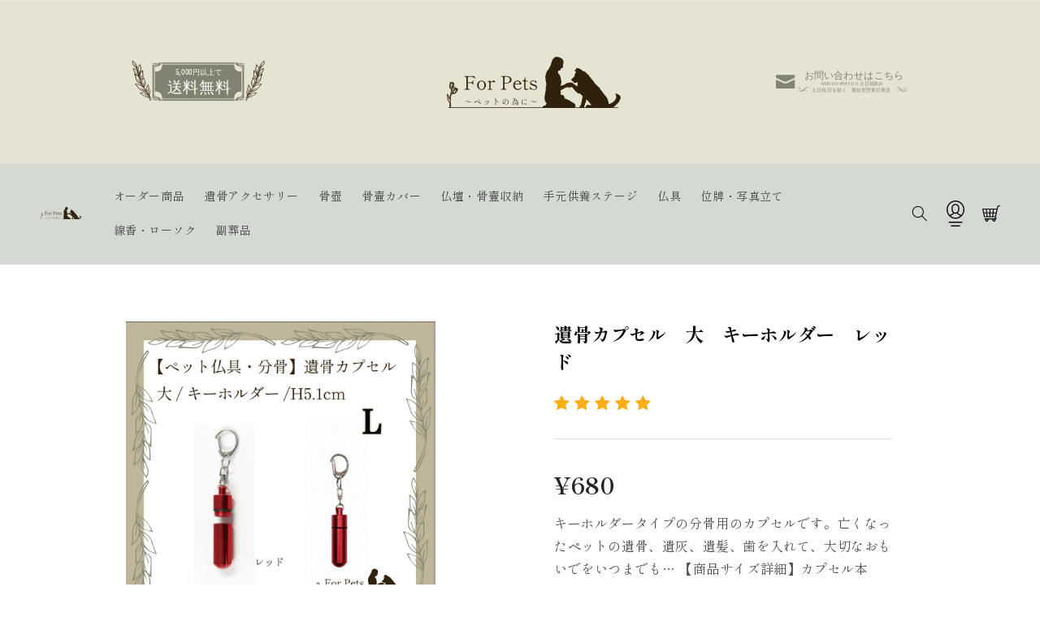

--- FILE ---
content_type: text/html; charset=utf-8
request_url: https://forpets-shop.com/products/%E9%81%BA%E9%AA%A8%E3%82%AB%E3%83%97%E3%82%BB%E3%83%AB-%E5%A4%A7-%E3%82%AD%E3%83%BC%E3%83%9B%E3%83%AB%E3%83%80%E3%83%BC-%E3%83%AC%E3%83%83%E3%83%89
body_size: 34029
content:
<!doctype html>
<html class="no-js" lang="ja">
  <head>


    <meta charset="utf-8">
    <meta http-equiv="X-UA-Compatible" content="IE=edge">
    <meta name="viewport" content="width=device-width,initial-scale=1">
    <meta name="theme-color" content="">
    <link rel="canonical" href="https://forpets-shop.com/products/%e9%81%ba%e9%aa%a8%e3%82%ab%e3%83%97%e3%82%bb%e3%83%ab-%e5%a4%a7-%e3%82%ad%e3%83%bc%e3%83%9b%e3%83%ab%e3%83%80%e3%83%bc-%e3%83%ac%e3%83%83%e3%83%89">
    <link rel="preconnect" href="https://cdn.shopify.com" crossorigin><link rel="icon" type="image/png" href="//forpets-shop.com/cdn/shop/files/fav1-8_32x32.png?v=1647916608"><link rel="preconnect" href="https://fonts.shopifycdn.com" crossorigin><title>
      遺骨カプセル　大　キーホルダー　レッド
 &ndash; For Pets</title>

    
      <meta name="description" content="キーホルダータイプの分骨用のカプセルです。亡くなったペットの遺骨、遺灰、遺髪、歯を入れて、大切なおもいでをいつまでも…【商品サイズ詳細】カプセル本体：W1.4×H5.1×D1.4（内寸：直径1.2×深さ3）　ホルダー含む：W1.8×H10.1×D1.4">
    

    

<meta property="og:site_name" content="For Pets">
<meta property="og:url" content="https://forpets-shop.com/products/%e9%81%ba%e9%aa%a8%e3%82%ab%e3%83%97%e3%82%bb%e3%83%ab-%e5%a4%a7-%e3%82%ad%e3%83%bc%e3%83%9b%e3%83%ab%e3%83%80%e3%83%bc-%e3%83%ac%e3%83%83%e3%83%89">
<meta property="og:title" content="遺骨カプセル　大　キーホルダー　レッド">
<meta property="og:type" content="product">
<meta property="og:description" content="キーホルダータイプの分骨用のカプセルです。亡くなったペットの遺骨、遺灰、遺髪、歯を入れて、大切なおもいでをいつまでも…【商品サイズ詳細】カプセル本体：W1.4×H5.1×D1.4（内寸：直径1.2×深さ3）　ホルダー含む：W1.8×H10.1×D1.4"><meta property="og:image" content="http://forpets-shop.com/cdn/shop/products/L.jpg?v=1654742851">
  <meta property="og:image:secure_url" content="https://forpets-shop.com/cdn/shop/products/L.jpg?v=1654742851">
  <meta property="og:image:width" content="1177">
  <meta property="og:image:height" content="1182"><meta property="og:price:amount" content="680">
  <meta property="og:price:currency" content="JPY"><meta name="twitter:card" content="summary_large_image">
<meta name="twitter:title" content="遺骨カプセル　大　キーホルダー　レッド">
<meta name="twitter:description" content="キーホルダータイプの分骨用のカプセルです。亡くなったペットの遺骨、遺灰、遺髪、歯を入れて、大切なおもいでをいつまでも…【商品サイズ詳細】カプセル本体：W1.4×H5.1×D1.4（内寸：直径1.2×深さ3）　ホルダー含む：W1.8×H10.1×D1.4">


    <script src="//forpets-shop.com/cdn/shop/t/12/assets/global.js?v=138967679220690932761651305908" defer="defer"></script>
    <script>window.performance && window.performance.mark && window.performance.mark('shopify.content_for_header.start');</script><meta name="facebook-domain-verification" content="m59ufq6vigbmsxpj9ae5dy9pembavu">
<meta id="shopify-digital-wallet" name="shopify-digital-wallet" content="/63267012857/digital_wallets/dialog">
<meta name="shopify-checkout-api-token" content="21717183f24424bc8cd14e2ae42a74d7">
<link rel="alternate" type="application/json+oembed" href="https://forpets-shop.com/products/%e9%81%ba%e9%aa%a8%e3%82%ab%e3%83%97%e3%82%bb%e3%83%ab-%e5%a4%a7-%e3%82%ad%e3%83%bc%e3%83%9b%e3%83%ab%e3%83%80%e3%83%bc-%e3%83%ac%e3%83%83%e3%83%89.oembed">
<script async="async" src="/checkouts/internal/preloads.js?locale=ja-JP"></script>
<link rel="preconnect" href="https://shop.app" crossorigin="anonymous">
<script async="async" src="https://shop.app/checkouts/internal/preloads.js?locale=ja-JP&shop_id=63267012857" crossorigin="anonymous"></script>
<script id="apple-pay-shop-capabilities" type="application/json">{"shopId":63267012857,"countryCode":"JP","currencyCode":"JPY","merchantCapabilities":["supports3DS"],"merchantId":"gid:\/\/shopify\/Shop\/63267012857","merchantName":"For Pets","requiredBillingContactFields":["postalAddress","email","phone"],"requiredShippingContactFields":["postalAddress","email","phone"],"shippingType":"shipping","supportedNetworks":["visa","masterCard","amex","jcb","discover"],"total":{"type":"pending","label":"For Pets","amount":"1.00"},"shopifyPaymentsEnabled":true,"supportsSubscriptions":true}</script>
<script id="shopify-features" type="application/json">{"accessToken":"21717183f24424bc8cd14e2ae42a74d7","betas":["rich-media-storefront-analytics"],"domain":"forpets-shop.com","predictiveSearch":false,"shopId":63267012857,"locale":"ja"}</script>
<script>var Shopify = Shopify || {};
Shopify.shop = "pet-memory-gifts.myshopify.com";
Shopify.locale = "ja";
Shopify.currency = {"active":"JPY","rate":"1.0"};
Shopify.country = "JP";
Shopify.theme = {"name":"ForPets-shop","id":132895179001,"schema_name":"Dawn","schema_version":"3.0.0","theme_store_id":null,"role":"main"};
Shopify.theme.handle = "null";
Shopify.theme.style = {"id":null,"handle":null};
Shopify.cdnHost = "forpets-shop.com/cdn";
Shopify.routes = Shopify.routes || {};
Shopify.routes.root = "/";</script>
<script type="module">!function(o){(o.Shopify=o.Shopify||{}).modules=!0}(window);</script>
<script>!function(o){function n(){var o=[];function n(){o.push(Array.prototype.slice.apply(arguments))}return n.q=o,n}var t=o.Shopify=o.Shopify||{};t.loadFeatures=n(),t.autoloadFeatures=n()}(window);</script>
<script>
  window.ShopifyPay = window.ShopifyPay || {};
  window.ShopifyPay.apiHost = "shop.app\/pay";
  window.ShopifyPay.redirectState = null;
</script>
<script id="shop-js-analytics" type="application/json">{"pageType":"product"}</script>
<script defer="defer" async type="module" src="//forpets-shop.com/cdn/shopifycloud/shop-js/modules/v2/client.init-shop-cart-sync_Cun6Ba8E.ja.esm.js"></script>
<script defer="defer" async type="module" src="//forpets-shop.com/cdn/shopifycloud/shop-js/modules/v2/chunk.common_DGWubyOB.esm.js"></script>
<script type="module">
  await import("//forpets-shop.com/cdn/shopifycloud/shop-js/modules/v2/client.init-shop-cart-sync_Cun6Ba8E.ja.esm.js");
await import("//forpets-shop.com/cdn/shopifycloud/shop-js/modules/v2/chunk.common_DGWubyOB.esm.js");

  window.Shopify.SignInWithShop?.initShopCartSync?.({"fedCMEnabled":true,"windoidEnabled":true});

</script>
<script>
  window.Shopify = window.Shopify || {};
  if (!window.Shopify.featureAssets) window.Shopify.featureAssets = {};
  window.Shopify.featureAssets['shop-js'] = {"shop-cart-sync":["modules/v2/client.shop-cart-sync_kpadWrR6.ja.esm.js","modules/v2/chunk.common_DGWubyOB.esm.js"],"init-fed-cm":["modules/v2/client.init-fed-cm_deEwcgdG.ja.esm.js","modules/v2/chunk.common_DGWubyOB.esm.js"],"shop-button":["modules/v2/client.shop-button_Bgl7Akkx.ja.esm.js","modules/v2/chunk.common_DGWubyOB.esm.js"],"shop-cash-offers":["modules/v2/client.shop-cash-offers_CGfJizyJ.ja.esm.js","modules/v2/chunk.common_DGWubyOB.esm.js","modules/v2/chunk.modal_Ba7vk6QP.esm.js"],"init-windoid":["modules/v2/client.init-windoid_DLaIoEuB.ja.esm.js","modules/v2/chunk.common_DGWubyOB.esm.js"],"shop-toast-manager":["modules/v2/client.shop-toast-manager_BZdAlEPY.ja.esm.js","modules/v2/chunk.common_DGWubyOB.esm.js"],"init-shop-email-lookup-coordinator":["modules/v2/client.init-shop-email-lookup-coordinator_BxGPdBrh.ja.esm.js","modules/v2/chunk.common_DGWubyOB.esm.js"],"init-shop-cart-sync":["modules/v2/client.init-shop-cart-sync_Cun6Ba8E.ja.esm.js","modules/v2/chunk.common_DGWubyOB.esm.js"],"avatar":["modules/v2/client.avatar_BTnouDA3.ja.esm.js"],"pay-button":["modules/v2/client.pay-button_iRJggQYg.ja.esm.js","modules/v2/chunk.common_DGWubyOB.esm.js"],"init-customer-accounts":["modules/v2/client.init-customer-accounts_BbQrQ-BF.ja.esm.js","modules/v2/client.shop-login-button_CXxZBmJa.ja.esm.js","modules/v2/chunk.common_DGWubyOB.esm.js","modules/v2/chunk.modal_Ba7vk6QP.esm.js"],"init-shop-for-new-customer-accounts":["modules/v2/client.init-shop-for-new-customer-accounts_48e-446J.ja.esm.js","modules/v2/client.shop-login-button_CXxZBmJa.ja.esm.js","modules/v2/chunk.common_DGWubyOB.esm.js","modules/v2/chunk.modal_Ba7vk6QP.esm.js"],"shop-login-button":["modules/v2/client.shop-login-button_CXxZBmJa.ja.esm.js","modules/v2/chunk.common_DGWubyOB.esm.js","modules/v2/chunk.modal_Ba7vk6QP.esm.js"],"init-customer-accounts-sign-up":["modules/v2/client.init-customer-accounts-sign-up_Bb65hYMR.ja.esm.js","modules/v2/client.shop-login-button_CXxZBmJa.ja.esm.js","modules/v2/chunk.common_DGWubyOB.esm.js","modules/v2/chunk.modal_Ba7vk6QP.esm.js"],"shop-follow-button":["modules/v2/client.shop-follow-button_BO2OQvUT.ja.esm.js","modules/v2/chunk.common_DGWubyOB.esm.js","modules/v2/chunk.modal_Ba7vk6QP.esm.js"],"checkout-modal":["modules/v2/client.checkout-modal__QRFVvMA.ja.esm.js","modules/v2/chunk.common_DGWubyOB.esm.js","modules/v2/chunk.modal_Ba7vk6QP.esm.js"],"lead-capture":["modules/v2/client.lead-capture_Be4qr8sG.ja.esm.js","modules/v2/chunk.common_DGWubyOB.esm.js","modules/v2/chunk.modal_Ba7vk6QP.esm.js"],"shop-login":["modules/v2/client.shop-login_BCaq99Td.ja.esm.js","modules/v2/chunk.common_DGWubyOB.esm.js","modules/v2/chunk.modal_Ba7vk6QP.esm.js"],"payment-terms":["modules/v2/client.payment-terms_C-1Cu6jg.ja.esm.js","modules/v2/chunk.common_DGWubyOB.esm.js","modules/v2/chunk.modal_Ba7vk6QP.esm.js"]};
</script>
<script id="__st">var __st={"a":63267012857,"offset":32400,"reqid":"3d53fcff-15e8-417a-87db-4d853c7faca3-1768768418","pageurl":"forpets-shop.com\/products\/%E9%81%BA%E9%AA%A8%E3%82%AB%E3%83%97%E3%82%BB%E3%83%AB-%E5%A4%A7-%E3%82%AD%E3%83%BC%E3%83%9B%E3%83%AB%E3%83%80%E3%83%BC-%E3%83%AC%E3%83%83%E3%83%89","u":"503252a928e3","p":"product","rtyp":"product","rid":7655774388473};</script>
<script>window.ShopifyPaypalV4VisibilityTracking = true;</script>
<script id="captcha-bootstrap">!function(){'use strict';const t='contact',e='account',n='new_comment',o=[[t,t],['blogs',n],['comments',n],[t,'customer']],c=[[e,'customer_login'],[e,'guest_login'],[e,'recover_customer_password'],[e,'create_customer']],r=t=>t.map((([t,e])=>`form[action*='/${t}']:not([data-nocaptcha='true']) input[name='form_type'][value='${e}']`)).join(','),a=t=>()=>t?[...document.querySelectorAll(t)].map((t=>t.form)):[];function s(){const t=[...o],e=r(t);return a(e)}const i='password',u='form_key',d=['recaptcha-v3-token','g-recaptcha-response','h-captcha-response',i],f=()=>{try{return window.sessionStorage}catch{return}},m='__shopify_v',_=t=>t.elements[u];function p(t,e,n=!1){try{const o=window.sessionStorage,c=JSON.parse(o.getItem(e)),{data:r}=function(t){const{data:e,action:n}=t;return t[m]||n?{data:e,action:n}:{data:t,action:n}}(c);for(const[e,n]of Object.entries(r))t.elements[e]&&(t.elements[e].value=n);n&&o.removeItem(e)}catch(o){console.error('form repopulation failed',{error:o})}}const l='form_type',E='cptcha';function T(t){t.dataset[E]=!0}const w=window,h=w.document,L='Shopify',v='ce_forms',y='captcha';let A=!1;((t,e)=>{const n=(g='f06e6c50-85a8-45c8-87d0-21a2b65856fe',I='https://cdn.shopify.com/shopifycloud/storefront-forms-hcaptcha/ce_storefront_forms_captcha_hcaptcha.v1.5.2.iife.js',D={infoText:'hCaptchaによる保護',privacyText:'プライバシー',termsText:'利用規約'},(t,e,n)=>{const o=w[L][v],c=o.bindForm;if(c)return c(t,g,e,D).then(n);var r;o.q.push([[t,g,e,D],n]),r=I,A||(h.body.append(Object.assign(h.createElement('script'),{id:'captcha-provider',async:!0,src:r})),A=!0)});var g,I,D;w[L]=w[L]||{},w[L][v]=w[L][v]||{},w[L][v].q=[],w[L][y]=w[L][y]||{},w[L][y].protect=function(t,e){n(t,void 0,e),T(t)},Object.freeze(w[L][y]),function(t,e,n,w,h,L){const[v,y,A,g]=function(t,e,n){const i=e?o:[],u=t?c:[],d=[...i,...u],f=r(d),m=r(i),_=r(d.filter((([t,e])=>n.includes(e))));return[a(f),a(m),a(_),s()]}(w,h,L),I=t=>{const e=t.target;return e instanceof HTMLFormElement?e:e&&e.form},D=t=>v().includes(t);t.addEventListener('submit',(t=>{const e=I(t);if(!e)return;const n=D(e)&&!e.dataset.hcaptchaBound&&!e.dataset.recaptchaBound,o=_(e),c=g().includes(e)&&(!o||!o.value);(n||c)&&t.preventDefault(),c&&!n&&(function(t){try{if(!f())return;!function(t){const e=f();if(!e)return;const n=_(t);if(!n)return;const o=n.value;o&&e.removeItem(o)}(t);const e=Array.from(Array(32),(()=>Math.random().toString(36)[2])).join('');!function(t,e){_(t)||t.append(Object.assign(document.createElement('input'),{type:'hidden',name:u})),t.elements[u].value=e}(t,e),function(t,e){const n=f();if(!n)return;const o=[...t.querySelectorAll(`input[type='${i}']`)].map((({name:t})=>t)),c=[...d,...o],r={};for(const[a,s]of new FormData(t).entries())c.includes(a)||(r[a]=s);n.setItem(e,JSON.stringify({[m]:1,action:t.action,data:r}))}(t,e)}catch(e){console.error('failed to persist form',e)}}(e),e.submit())}));const S=(t,e)=>{t&&!t.dataset[E]&&(n(t,e.some((e=>e===t))),T(t))};for(const o of['focusin','change'])t.addEventListener(o,(t=>{const e=I(t);D(e)&&S(e,y())}));const B=e.get('form_key'),M=e.get(l),P=B&&M;t.addEventListener('DOMContentLoaded',(()=>{const t=y();if(P)for(const e of t)e.elements[l].value===M&&p(e,B);[...new Set([...A(),...v().filter((t=>'true'===t.dataset.shopifyCaptcha))])].forEach((e=>S(e,t)))}))}(h,new URLSearchParams(w.location.search),n,t,e,['guest_login'])})(!0,!0)}();</script>
<script integrity="sha256-4kQ18oKyAcykRKYeNunJcIwy7WH5gtpwJnB7kiuLZ1E=" data-source-attribution="shopify.loadfeatures" defer="defer" src="//forpets-shop.com/cdn/shopifycloud/storefront/assets/storefront/load_feature-a0a9edcb.js" crossorigin="anonymous"></script>
<script crossorigin="anonymous" defer="defer" src="//forpets-shop.com/cdn/shopifycloud/storefront/assets/shopify_pay/storefront-65b4c6d7.js?v=20250812"></script>
<script data-source-attribution="shopify.dynamic_checkout.dynamic.init">var Shopify=Shopify||{};Shopify.PaymentButton=Shopify.PaymentButton||{isStorefrontPortableWallets:!0,init:function(){window.Shopify.PaymentButton.init=function(){};var t=document.createElement("script");t.src="https://forpets-shop.com/cdn/shopifycloud/portable-wallets/latest/portable-wallets.ja.js",t.type="module",document.head.appendChild(t)}};
</script>
<script data-source-attribution="shopify.dynamic_checkout.buyer_consent">
  function portableWalletsHideBuyerConsent(e){var t=document.getElementById("shopify-buyer-consent"),n=document.getElementById("shopify-subscription-policy-button");t&&n&&(t.classList.add("hidden"),t.setAttribute("aria-hidden","true"),n.removeEventListener("click",e))}function portableWalletsShowBuyerConsent(e){var t=document.getElementById("shopify-buyer-consent"),n=document.getElementById("shopify-subscription-policy-button");t&&n&&(t.classList.remove("hidden"),t.removeAttribute("aria-hidden"),n.addEventListener("click",e))}window.Shopify?.PaymentButton&&(window.Shopify.PaymentButton.hideBuyerConsent=portableWalletsHideBuyerConsent,window.Shopify.PaymentButton.showBuyerConsent=portableWalletsShowBuyerConsent);
</script>
<script data-source-attribution="shopify.dynamic_checkout.cart.bootstrap">document.addEventListener("DOMContentLoaded",(function(){function t(){return document.querySelector("shopify-accelerated-checkout-cart, shopify-accelerated-checkout")}if(t())Shopify.PaymentButton.init();else{new MutationObserver((function(e,n){t()&&(Shopify.PaymentButton.init(),n.disconnect())})).observe(document.body,{childList:!0,subtree:!0})}}));
</script>
<link id="shopify-accelerated-checkout-styles" rel="stylesheet" media="screen" href="https://forpets-shop.com/cdn/shopifycloud/portable-wallets/latest/accelerated-checkout-backwards-compat.css" crossorigin="anonymous">
<style id="shopify-accelerated-checkout-cart">
        #shopify-buyer-consent {
  margin-top: 1em;
  display: inline-block;
  width: 100%;
}

#shopify-buyer-consent.hidden {
  display: none;
}

#shopify-subscription-policy-button {
  background: none;
  border: none;
  padding: 0;
  text-decoration: underline;
  font-size: inherit;
  cursor: pointer;
}

#shopify-subscription-policy-button::before {
  box-shadow: none;
}

      </style>
<script id="sections-script" data-sections="header,footer" defer="defer" src="//forpets-shop.com/cdn/shop/t/12/compiled_assets/scripts.js?v=5351"></script>
<script>window.performance && window.performance.mark && window.performance.mark('shopify.content_for_header.end');</script>

    

<script>
    window.BOLD = window.BOLD || {};
        window.BOLD.options = window.BOLD.options || {};
        window.BOLD.options.settings = window.BOLD.options.settings || {};
        window.BOLD.options.settings.v1_variant_mode = window.BOLD.options.settings.v1_variant_mode || true;
        window.BOLD.options.settings.hybrid_fix_auto_insert_inputs =
        window.BOLD.options.settings.hybrid_fix_auto_insert_inputs || true;
</script>

<script>window.BOLD = window.BOLD || {};
    window.BOLD.common = window.BOLD.common || {};
    window.BOLD.common.Shopify = window.BOLD.common.Shopify || {};
    window.BOLD.common.Shopify.shop = {
      domain: 'forpets-shop.com',
      permanent_domain: 'pet-memory-gifts.myshopify.com',
      url: 'https://forpets-shop.com',
      secure_url: 'https://forpets-shop.com',
      money_format: "¥{{amount_no_decimals}}",
      currency: "JPY"
    };
    window.BOLD.common.Shopify.customer = {
      id: null,
      tags: null,
    };
    window.BOLD.common.Shopify.cart = {"note":null,"attributes":{},"original_total_price":0,"total_price":0,"total_discount":0,"total_weight":0.0,"item_count":0,"items":[],"requires_shipping":false,"currency":"JPY","items_subtotal_price":0,"cart_level_discount_applications":[],"checkout_charge_amount":0};
    window.BOLD.common.template = 'product';window.BOLD.common.Shopify.formatMoney = function(money, format) {
        function n(t, e) {
            return "undefined" == typeof t ? e : t
        }
        function r(t, e, r, i) {
            if (e = n(e, 2),
                r = n(r, ","),
                i = n(i, "."),
            isNaN(t) || null == t)
                return 0;
            t = (t / 100).toFixed(e);
            var o = t.split(".")
                , a = o[0].replace(/(\d)(?=(\d\d\d)+(?!\d))/g, "$1" + r)
                , s = o[1] ? i + o[1] : "";
            return a + s
        }
        "string" == typeof money && (money = money.replace(".", ""));
        var i = ""
            , o = /\{\{\s*(\w+)\s*\}\}/
            , a = format || window.BOLD.common.Shopify.shop.money_format || window.Shopify.money_format || "$ {{ amount }}";
        switch (a.match(o)[1]) {
            case "amount":
                i = r(money, 2, ",", ".");
                break;
            case "amount_no_decimals":
                i = r(money, 0, ",", ".");
                break;
            case "amount_with_comma_separator":
                i = r(money, 2, ".", ",");
                break;
            case "amount_no_decimals_with_comma_separator":
                i = r(money, 0, ".", ",");
                break;
            case "amount_with_space_separator":
                i = r(money, 2, " ", ",");
                break;
            case "amount_no_decimals_with_space_separator":
                i = r(money, 0, " ", ",");
                break;
            case "amount_with_apostrophe_separator":
                i = r(money, 2, "'", ".");
                break;
        }
        return a.replace(o, i);
    };
    window.BOLD.common.Shopify.saveProduct = function (handle, product) {
      if (typeof handle === 'string' && typeof window.BOLD.common.Shopify.products[handle] === 'undefined') {
        if (typeof product === 'number') {
          window.BOLD.common.Shopify.handles[product] = handle;
          product = { id: product };
        }
        window.BOLD.common.Shopify.products[handle] = product;
      }
    };
    window.BOLD.common.Shopify.saveVariant = function (variant_id, variant) {
      if (typeof variant_id === 'number' && typeof window.BOLD.common.Shopify.variants[variant_id] === 'undefined') {
        window.BOLD.common.Shopify.variants[variant_id] = variant;
      }
    };window.BOLD.common.Shopify.products = window.BOLD.common.Shopify.products || {};
    window.BOLD.common.Shopify.variants = window.BOLD.common.Shopify.variants || {};
    window.BOLD.common.Shopify.handles = window.BOLD.common.Shopify.handles || {};window.BOLD.common.Shopify.handle = "遺骨カプセル-大-キーホルダー-レッド"
window.BOLD.common.Shopify.saveProduct("遺骨カプセル-大-キーホルダー-レッド", 7655774388473);window.BOLD.common.Shopify.saveVariant(42883351609593, { product_id: 7655774388473, product_handle: "遺骨カプセル-大-キーホルダー-レッド", price: 68000, group_id: '', csp_metafield: {}});window.BOLD.apps_installed = {"Product Upsell":3} || {};window.BOLD.common.Shopify.metafields = window.BOLD.common.Shopify.metafields || {};window.BOLD.common.Shopify.metafields["bold_rp"] = {};window.BOLD.common.Shopify.metafields["bold_csp_defaults"] = {};window.BOLD.common.cacheParams = window.BOLD.common.cacheParams || {};
</script><link href="//forpets-shop.com/cdn/shop/t/12/assets/bold-upsell.css?v=51915886505602322711651305869" rel="stylesheet" type="text/css" media="all" />
<link href="//forpets-shop.com/cdn/shop/t/12/assets/bold-upsell-custom.css?v=150135899998303055901651305869" rel="stylesheet" type="text/css" media="all" />

    <style data-shopify>
    
    body,h1,h2{
    
     font-family: shippori-mincho;
}
    
    
    
      @font-face {
  font-family: Assistant;
  font-weight: 400;
  font-style: normal;
  font-display: swap;
  src: url("//forpets-shop.com/cdn/fonts/assistant/assistant_n4.9120912a469cad1cc292572851508ca49d12e768.woff2") format("woff2"),
       url("//forpets-shop.com/cdn/fonts/assistant/assistant_n4.6e9875ce64e0fefcd3f4446b7ec9036b3ddd2985.woff") format("woff");
}

      @font-face {
  font-family: Assistant;
  font-weight: 700;
  font-style: normal;
  font-display: swap;
  src: url("//forpets-shop.com/cdn/fonts/assistant/assistant_n7.bf44452348ec8b8efa3aa3068825305886b1c83c.woff2") format("woff2"),
       url("//forpets-shop.com/cdn/fonts/assistant/assistant_n7.0c887fee83f6b3bda822f1150b912c72da0f7b64.woff") format("woff");
}

      
      
      @font-face {
  font-family: Assistant;
  font-weight: 400;
  font-style: normal;
  font-display: swap;
  src: url("//forpets-shop.com/cdn/fonts/assistant/assistant_n4.9120912a469cad1cc292572851508ca49d12e768.woff2") format("woff2"),
       url("//forpets-shop.com/cdn/fonts/assistant/assistant_n4.6e9875ce64e0fefcd3f4446b7ec9036b3ddd2985.woff") format("woff");
}


      :root {
        --font-body-family: Assistant, sans-serif;
        --font-body-style: normal;
        --font-body-weight: 400;

        --font-heading-family: Assistant, sans-serif;
        --font-heading-style: normal;
        --font-heading-weight: 400;

        --font-body-scale: 1.0;
        --font-heading-scale: 1.0;

        --color-base-text: 18, 18, 18;
        --color-shadow: 18, 18, 18;
        --color-base-background-1: 255, 255, 255;
        --color-base-background-2: 243, 243, 243;
        --color-base-solid-button-labels: 255, 255, 255;
        --color-base-outline-button-labels: 18, 18, 18;
        --color-base-accent-1: 18, 18, 18;
        --color-base-accent-2: 51, 79, 180;
        --payment-terms-background-color: #FFFFFF;

        --gradient-base-background-1: #FFFFFF;
        --gradient-base-background-2: #F3F3F3;
        --gradient-base-accent-1: #121212;
        --gradient-base-accent-2: #334FB4;

        --media-padding: px;
        --media-border-opacity: 0.05;
        --media-border-width: 1px;
        --media-radius: 0px;
        --media-shadow-opacity: 0.0;
        --media-shadow-horizontal-offset: 0px;
        --media-shadow-vertical-offset: 0px;
        --media-shadow-blur-radius: 0px;

        --page-width: 120rem;
        --page-width-margin: 0rem;

        --card-image-padding: 0.0rem;
        --card-corner-radius: 0.0rem;
        --card-text-alignment: left;
        --card-border-width: 0.0rem;
        --card-border-opacity: 0.0;
        --card-shadow-opacity: 0.1;
        --card-shadow-horizontal-offset: 0.0rem;
        --card-shadow-vertical-offset: 0.0rem;
        --card-shadow-blur-radius: 0.0rem;

        --badge-corner-radius: 4.0rem;

        --popup-border-width: 1px;
        --popup-border-opacity: 0.1;
        --popup-corner-radius: 0px;
        --popup-shadow-opacity: 0.0;
        --popup-shadow-horizontal-offset: 0px;
        --popup-shadow-vertical-offset: 0px;
        --popup-shadow-blur-radius: 0px;

        --drawer-border-width: 1px;
        --drawer-border-opacity: 0.1;
        --drawer-shadow-opacity: 0.0;
        --drawer-shadow-horizontal-offset: 0px;
        --drawer-shadow-vertical-offset: 0px;
        --drawer-shadow-blur-radius: 0px;

        --spacing-sections-desktop: 0px;
        --spacing-sections-mobile: 0px;

        --grid-desktop-vertical-spacing: 8px;
        --grid-desktop-horizontal-spacing: 8px;
        --grid-mobile-vertical-spacing: 4px;
        --grid-mobile-horizontal-spacing: 4px;

        --text-boxes-border-opacity: 0.0;
        --text-boxes-border-width: 0px;
        --text-boxes-radius: 0px;
        --text-boxes-shadow-opacity: 0.0;
        --text-boxes-shadow-horizontal-offset: 0px;
        --text-boxes-shadow-vertical-offset: 0px;
        --text-boxes-shadow-blur-radius: 0px;

        --buttons-radius: 0px;
        --buttons-radius-outset: 0px;
        --buttons-border-width: 1px;
        --buttons-border-opacity: 1.0;
        --buttons-shadow-opacity: 0.0;
        --buttons-shadow-horizontal-offset: 0px;
        --buttons-shadow-vertical-offset: 0px;
        --buttons-shadow-blur-radius: 0px;
        --buttons-border-offset: 0px;

        --inputs-radius: 0px;
        --inputs-border-width: 1px;
        --inputs-border-opacity: 0.55;
        --inputs-shadow-opacity: 0.0;
        --inputs-shadow-horizontal-offset: 0px;
        --inputs-margin-offset: 0px;
        --inputs-shadow-vertical-offset: 0px;
        --inputs-shadow-blur-radius: 0px;
        --inputs-radius-outset: 0px;

        --variant-pills-radius: 40px;
        --variant-pills-border-width: 1px;
        --variant-pills-border-opacity: 0.55;
        --variant-pills-shadow-opacity: 0.0;
        --variant-pills-shadow-horizontal-offset: 0px;
        --variant-pills-shadow-vertical-offset: 0px;
        --variant-pills-shadow-blur-radius: 0px;
      }

      *,
      *::before,
      *::after {
        box-sizing: inherit;
      }

      html {
        box-sizing: border-box;
        font-size: calc(var(--font-body-scale) * 62.5%);
        height: 100%;
      }

      body {
        display: grid;
        grid-template-rows: auto auto 1fr auto;
        grid-template-columns: 100%;
        min-height: 100%;
        margin: 0;
        font-size: 1.5rem;
        letter-spacing: 0.06rem;
        line-height: calc(1 + 0.8 / var(--font-body-scale));
        font-family: var(--font-body-family);
        font-style: var(--font-body-style);
        font-weight: var(--font-body-weight);
      }

      @media screen and (min-width: 750px) {
        body {
          font-size: 1.6rem;
        }
      }
    </style>

    <link href="//forpets-shop.com/cdn/shop/t/12/assets/base.css?v=160465543071335508941655550099" rel="stylesheet" type="text/css" media="all" />
    <link href="//forpets-shop.com/cdn/shop/t/12/assets/header.css?v=64720739310175403221656743174" rel="stylesheet" type="text/css" media="all" />
    <link href="//forpets-shop.com/cdn/shop/t/12/assets/footer.css?v=159843581634832868471651305895" rel="stylesheet" type="text/css" media="all" />
<link rel="preload" as="font" href="//forpets-shop.com/cdn/fonts/assistant/assistant_n4.9120912a469cad1cc292572851508ca49d12e768.woff2" type="font/woff2" crossorigin><link rel="preload" as="font" href="//forpets-shop.com/cdn/fonts/assistant/assistant_n4.9120912a469cad1cc292572851508ca49d12e768.woff2" type="font/woff2" crossorigin><link rel="stylesheet" href="//forpets-shop.com/cdn/shop/t/12/assets/component-predictive-search.css?v=165644661289088488651651305885" media="print" onload="this.media='all'"><script>document.documentElement.className = document.documentElement.className.replace('no-js', 'js');
    if (Shopify.designMode) {
      document.documentElement.classList.add('shopify-design-mode');
    }
    </script>
  <!--Gem_Page_Header_Script-->
        


  <!--End_Gem_Page_Header_Script-->

  










<link href="https://monorail-edge.shopifysvc.com" rel="dns-prefetch">
<script>(function(){if ("sendBeacon" in navigator && "performance" in window) {try {var session_token_from_headers = performance.getEntriesByType('navigation')[0].serverTiming.find(x => x.name == '_s').description;} catch {var session_token_from_headers = undefined;}var session_cookie_matches = document.cookie.match(/_shopify_s=([^;]*)/);var session_token_from_cookie = session_cookie_matches && session_cookie_matches.length === 2 ? session_cookie_matches[1] : "";var session_token = session_token_from_headers || session_token_from_cookie || "";function handle_abandonment_event(e) {var entries = performance.getEntries().filter(function(entry) {return /monorail-edge.shopifysvc.com/.test(entry.name);});if (!window.abandonment_tracked && entries.length === 0) {window.abandonment_tracked = true;var currentMs = Date.now();var navigation_start = performance.timing.navigationStart;var payload = {shop_id: 63267012857,url: window.location.href,navigation_start,duration: currentMs - navigation_start,session_token,page_type: "product"};window.navigator.sendBeacon("https://monorail-edge.shopifysvc.com/v1/produce", JSON.stringify({schema_id: "online_store_buyer_site_abandonment/1.1",payload: payload,metadata: {event_created_at_ms: currentMs,event_sent_at_ms: currentMs}}));}}window.addEventListener('pagehide', handle_abandonment_event);}}());</script>
<script id="web-pixels-manager-setup">(function e(e,d,r,n,o){if(void 0===o&&(o={}),!Boolean(null===(a=null===(i=window.Shopify)||void 0===i?void 0:i.analytics)||void 0===a?void 0:a.replayQueue)){var i,a;window.Shopify=window.Shopify||{};var t=window.Shopify;t.analytics=t.analytics||{};var s=t.analytics;s.replayQueue=[],s.publish=function(e,d,r){return s.replayQueue.push([e,d,r]),!0};try{self.performance.mark("wpm:start")}catch(e){}var l=function(){var e={modern:/Edge?\/(1{2}[4-9]|1[2-9]\d|[2-9]\d{2}|\d{4,})\.\d+(\.\d+|)|Firefox\/(1{2}[4-9]|1[2-9]\d|[2-9]\d{2}|\d{4,})\.\d+(\.\d+|)|Chrom(ium|e)\/(9{2}|\d{3,})\.\d+(\.\d+|)|(Maci|X1{2}).+ Version\/(15\.\d+|(1[6-9]|[2-9]\d|\d{3,})\.\d+)([,.]\d+|)( \(\w+\)|)( Mobile\/\w+|) Safari\/|Chrome.+OPR\/(9{2}|\d{3,})\.\d+\.\d+|(CPU[ +]OS|iPhone[ +]OS|CPU[ +]iPhone|CPU IPhone OS|CPU iPad OS)[ +]+(15[._]\d+|(1[6-9]|[2-9]\d|\d{3,})[._]\d+)([._]\d+|)|Android:?[ /-](13[3-9]|1[4-9]\d|[2-9]\d{2}|\d{4,})(\.\d+|)(\.\d+|)|Android.+Firefox\/(13[5-9]|1[4-9]\d|[2-9]\d{2}|\d{4,})\.\d+(\.\d+|)|Android.+Chrom(ium|e)\/(13[3-9]|1[4-9]\d|[2-9]\d{2}|\d{4,})\.\d+(\.\d+|)|SamsungBrowser\/([2-9]\d|\d{3,})\.\d+/,legacy:/Edge?\/(1[6-9]|[2-9]\d|\d{3,})\.\d+(\.\d+|)|Firefox\/(5[4-9]|[6-9]\d|\d{3,})\.\d+(\.\d+|)|Chrom(ium|e)\/(5[1-9]|[6-9]\d|\d{3,})\.\d+(\.\d+|)([\d.]+$|.*Safari\/(?![\d.]+ Edge\/[\d.]+$))|(Maci|X1{2}).+ Version\/(10\.\d+|(1[1-9]|[2-9]\d|\d{3,})\.\d+)([,.]\d+|)( \(\w+\)|)( Mobile\/\w+|) Safari\/|Chrome.+OPR\/(3[89]|[4-9]\d|\d{3,})\.\d+\.\d+|(CPU[ +]OS|iPhone[ +]OS|CPU[ +]iPhone|CPU IPhone OS|CPU iPad OS)[ +]+(10[._]\d+|(1[1-9]|[2-9]\d|\d{3,})[._]\d+)([._]\d+|)|Android:?[ /-](13[3-9]|1[4-9]\d|[2-9]\d{2}|\d{4,})(\.\d+|)(\.\d+|)|Mobile Safari.+OPR\/([89]\d|\d{3,})\.\d+\.\d+|Android.+Firefox\/(13[5-9]|1[4-9]\d|[2-9]\d{2}|\d{4,})\.\d+(\.\d+|)|Android.+Chrom(ium|e)\/(13[3-9]|1[4-9]\d|[2-9]\d{2}|\d{4,})\.\d+(\.\d+|)|Android.+(UC? ?Browser|UCWEB|U3)[ /]?(15\.([5-9]|\d{2,})|(1[6-9]|[2-9]\d|\d{3,})\.\d+)\.\d+|SamsungBrowser\/(5\.\d+|([6-9]|\d{2,})\.\d+)|Android.+MQ{2}Browser\/(14(\.(9|\d{2,})|)|(1[5-9]|[2-9]\d|\d{3,})(\.\d+|))(\.\d+|)|K[Aa][Ii]OS\/(3\.\d+|([4-9]|\d{2,})\.\d+)(\.\d+|)/},d=e.modern,r=e.legacy,n=navigator.userAgent;return n.match(d)?"modern":n.match(r)?"legacy":"unknown"}(),u="modern"===l?"modern":"legacy",c=(null!=n?n:{modern:"",legacy:""})[u],f=function(e){return[e.baseUrl,"/wpm","/b",e.hashVersion,"modern"===e.buildTarget?"m":"l",".js"].join("")}({baseUrl:d,hashVersion:r,buildTarget:u}),m=function(e){var d=e.version,r=e.bundleTarget,n=e.surface,o=e.pageUrl,i=e.monorailEndpoint;return{emit:function(e){var a=e.status,t=e.errorMsg,s=(new Date).getTime(),l=JSON.stringify({metadata:{event_sent_at_ms:s},events:[{schema_id:"web_pixels_manager_load/3.1",payload:{version:d,bundle_target:r,page_url:o,status:a,surface:n,error_msg:t},metadata:{event_created_at_ms:s}}]});if(!i)return console&&console.warn&&console.warn("[Web Pixels Manager] No Monorail endpoint provided, skipping logging."),!1;try{return self.navigator.sendBeacon.bind(self.navigator)(i,l)}catch(e){}var u=new XMLHttpRequest;try{return u.open("POST",i,!0),u.setRequestHeader("Content-Type","text/plain"),u.send(l),!0}catch(e){return console&&console.warn&&console.warn("[Web Pixels Manager] Got an unhandled error while logging to Monorail."),!1}}}}({version:r,bundleTarget:l,surface:e.surface,pageUrl:self.location.href,monorailEndpoint:e.monorailEndpoint});try{o.browserTarget=l,function(e){var d=e.src,r=e.async,n=void 0===r||r,o=e.onload,i=e.onerror,a=e.sri,t=e.scriptDataAttributes,s=void 0===t?{}:t,l=document.createElement("script"),u=document.querySelector("head"),c=document.querySelector("body");if(l.async=n,l.src=d,a&&(l.integrity=a,l.crossOrigin="anonymous"),s)for(var f in s)if(Object.prototype.hasOwnProperty.call(s,f))try{l.dataset[f]=s[f]}catch(e){}if(o&&l.addEventListener("load",o),i&&l.addEventListener("error",i),u)u.appendChild(l);else{if(!c)throw new Error("Did not find a head or body element to append the script");c.appendChild(l)}}({src:f,async:!0,onload:function(){if(!function(){var e,d;return Boolean(null===(d=null===(e=window.Shopify)||void 0===e?void 0:e.analytics)||void 0===d?void 0:d.initialized)}()){var d=window.webPixelsManager.init(e)||void 0;if(d){var r=window.Shopify.analytics;r.replayQueue.forEach((function(e){var r=e[0],n=e[1],o=e[2];d.publishCustomEvent(r,n,o)})),r.replayQueue=[],r.publish=d.publishCustomEvent,r.visitor=d.visitor,r.initialized=!0}}},onerror:function(){return m.emit({status:"failed",errorMsg:"".concat(f," has failed to load")})},sri:function(e){var d=/^sha384-[A-Za-z0-9+/=]+$/;return"string"==typeof e&&d.test(e)}(c)?c:"",scriptDataAttributes:o}),m.emit({status:"loading"})}catch(e){m.emit({status:"failed",errorMsg:(null==e?void 0:e.message)||"Unknown error"})}}})({shopId: 63267012857,storefrontBaseUrl: "https://forpets-shop.com",extensionsBaseUrl: "https://extensions.shopifycdn.com/cdn/shopifycloud/web-pixels-manager",monorailEndpoint: "https://monorail-edge.shopifysvc.com/unstable/produce_batch",surface: "storefront-renderer",enabledBetaFlags: ["2dca8a86"],webPixelsConfigList: [{"id":"shopify-app-pixel","configuration":"{}","eventPayloadVersion":"v1","runtimeContext":"STRICT","scriptVersion":"0450","apiClientId":"shopify-pixel","type":"APP","privacyPurposes":["ANALYTICS","MARKETING"]},{"id":"shopify-custom-pixel","eventPayloadVersion":"v1","runtimeContext":"LAX","scriptVersion":"0450","apiClientId":"shopify-pixel","type":"CUSTOM","privacyPurposes":["ANALYTICS","MARKETING"]}],isMerchantRequest: false,initData: {"shop":{"name":"For Pets","paymentSettings":{"currencyCode":"JPY"},"myshopifyDomain":"pet-memory-gifts.myshopify.com","countryCode":"JP","storefrontUrl":"https:\/\/forpets-shop.com"},"customer":null,"cart":null,"checkout":null,"productVariants":[{"price":{"amount":680.0,"currencyCode":"JPY"},"product":{"title":"遺骨カプセル　大　キーホルダー　レッド","vendor":"For Pets","id":"7655774388473","untranslatedTitle":"遺骨カプセル　大　キーホルダー　レッド","url":"\/products\/%E9%81%BA%E9%AA%A8%E3%82%AB%E3%83%97%E3%82%BB%E3%83%AB-%E5%A4%A7-%E3%82%AD%E3%83%BC%E3%83%9B%E3%83%AB%E3%83%80%E3%83%BC-%E3%83%AC%E3%83%83%E3%83%89","type":""},"id":"42883351609593","image":{"src":"\/\/forpets-shop.com\/cdn\/shop\/products\/L.jpg?v=1654742851"},"sku":"060364","title":"カプセル本体：W1.4×H5.1×D1.4","untranslatedTitle":"カプセル本体：W1.4×H5.1×D1.4"}],"purchasingCompany":null},},"https://forpets-shop.com/cdn","fcfee988w5aeb613cpc8e4bc33m6693e112",{"modern":"","legacy":""},{"shopId":"63267012857","storefrontBaseUrl":"https:\/\/forpets-shop.com","extensionBaseUrl":"https:\/\/extensions.shopifycdn.com\/cdn\/shopifycloud\/web-pixels-manager","surface":"storefront-renderer","enabledBetaFlags":"[\"2dca8a86\"]","isMerchantRequest":"false","hashVersion":"fcfee988w5aeb613cpc8e4bc33m6693e112","publish":"custom","events":"[[\"page_viewed\",{}],[\"product_viewed\",{\"productVariant\":{\"price\":{\"amount\":680.0,\"currencyCode\":\"JPY\"},\"product\":{\"title\":\"遺骨カプセル　大　キーホルダー　レッド\",\"vendor\":\"For Pets\",\"id\":\"7655774388473\",\"untranslatedTitle\":\"遺骨カプセル　大　キーホルダー　レッド\",\"url\":\"\/products\/%E9%81%BA%E9%AA%A8%E3%82%AB%E3%83%97%E3%82%BB%E3%83%AB-%E5%A4%A7-%E3%82%AD%E3%83%BC%E3%83%9B%E3%83%AB%E3%83%80%E3%83%BC-%E3%83%AC%E3%83%83%E3%83%89\",\"type\":\"\"},\"id\":\"42883351609593\",\"image\":{\"src\":\"\/\/forpets-shop.com\/cdn\/shop\/products\/L.jpg?v=1654742851\"},\"sku\":\"060364\",\"title\":\"カプセル本体：W1.4×H5.1×D1.4\",\"untranslatedTitle\":\"カプセル本体：W1.4×H5.1×D1.4\"}}]]"});</script><script>
  window.ShopifyAnalytics = window.ShopifyAnalytics || {};
  window.ShopifyAnalytics.meta = window.ShopifyAnalytics.meta || {};
  window.ShopifyAnalytics.meta.currency = 'JPY';
  var meta = {"product":{"id":7655774388473,"gid":"gid:\/\/shopify\/Product\/7655774388473","vendor":"For Pets","type":"","handle":"遺骨カプセル-大-キーホルダー-レッド","variants":[{"id":42883351609593,"price":68000,"name":"遺骨カプセル　大　キーホルダー　レッド - カプセル本体：W1.4×H5.1×D1.4","public_title":"カプセル本体：W1.4×H5.1×D1.4","sku":"060364"}],"remote":false},"page":{"pageType":"product","resourceType":"product","resourceId":7655774388473,"requestId":"3d53fcff-15e8-417a-87db-4d853c7faca3-1768768418"}};
  for (var attr in meta) {
    window.ShopifyAnalytics.meta[attr] = meta[attr];
  }
</script>
<script class="analytics">
  (function () {
    var customDocumentWrite = function(content) {
      var jquery = null;

      if (window.jQuery) {
        jquery = window.jQuery;
      } else if (window.Checkout && window.Checkout.$) {
        jquery = window.Checkout.$;
      }

      if (jquery) {
        jquery('body').append(content);
      }
    };

    var hasLoggedConversion = function(token) {
      if (token) {
        return document.cookie.indexOf('loggedConversion=' + token) !== -1;
      }
      return false;
    }

    var setCookieIfConversion = function(token) {
      if (token) {
        var twoMonthsFromNow = new Date(Date.now());
        twoMonthsFromNow.setMonth(twoMonthsFromNow.getMonth() + 2);

        document.cookie = 'loggedConversion=' + token + '; expires=' + twoMonthsFromNow;
      }
    }

    var trekkie = window.ShopifyAnalytics.lib = window.trekkie = window.trekkie || [];
    if (trekkie.integrations) {
      return;
    }
    trekkie.methods = [
      'identify',
      'page',
      'ready',
      'track',
      'trackForm',
      'trackLink'
    ];
    trekkie.factory = function(method) {
      return function() {
        var args = Array.prototype.slice.call(arguments);
        args.unshift(method);
        trekkie.push(args);
        return trekkie;
      };
    };
    for (var i = 0; i < trekkie.methods.length; i++) {
      var key = trekkie.methods[i];
      trekkie[key] = trekkie.factory(key);
    }
    trekkie.load = function(config) {
      trekkie.config = config || {};
      trekkie.config.initialDocumentCookie = document.cookie;
      var first = document.getElementsByTagName('script')[0];
      var script = document.createElement('script');
      script.type = 'text/javascript';
      script.onerror = function(e) {
        var scriptFallback = document.createElement('script');
        scriptFallback.type = 'text/javascript';
        scriptFallback.onerror = function(error) {
                var Monorail = {
      produce: function produce(monorailDomain, schemaId, payload) {
        var currentMs = new Date().getTime();
        var event = {
          schema_id: schemaId,
          payload: payload,
          metadata: {
            event_created_at_ms: currentMs,
            event_sent_at_ms: currentMs
          }
        };
        return Monorail.sendRequest("https://" + monorailDomain + "/v1/produce", JSON.stringify(event));
      },
      sendRequest: function sendRequest(endpointUrl, payload) {
        // Try the sendBeacon API
        if (window && window.navigator && typeof window.navigator.sendBeacon === 'function' && typeof window.Blob === 'function' && !Monorail.isIos12()) {
          var blobData = new window.Blob([payload], {
            type: 'text/plain'
          });

          if (window.navigator.sendBeacon(endpointUrl, blobData)) {
            return true;
          } // sendBeacon was not successful

        } // XHR beacon

        var xhr = new XMLHttpRequest();

        try {
          xhr.open('POST', endpointUrl);
          xhr.setRequestHeader('Content-Type', 'text/plain');
          xhr.send(payload);
        } catch (e) {
          console.log(e);
        }

        return false;
      },
      isIos12: function isIos12() {
        return window.navigator.userAgent.lastIndexOf('iPhone; CPU iPhone OS 12_') !== -1 || window.navigator.userAgent.lastIndexOf('iPad; CPU OS 12_') !== -1;
      }
    };
    Monorail.produce('monorail-edge.shopifysvc.com',
      'trekkie_storefront_load_errors/1.1',
      {shop_id: 63267012857,
      theme_id: 132895179001,
      app_name: "storefront",
      context_url: window.location.href,
      source_url: "//forpets-shop.com/cdn/s/trekkie.storefront.cd680fe47e6c39ca5d5df5f0a32d569bc48c0f27.min.js"});

        };
        scriptFallback.async = true;
        scriptFallback.src = '//forpets-shop.com/cdn/s/trekkie.storefront.cd680fe47e6c39ca5d5df5f0a32d569bc48c0f27.min.js';
        first.parentNode.insertBefore(scriptFallback, first);
      };
      script.async = true;
      script.src = '//forpets-shop.com/cdn/s/trekkie.storefront.cd680fe47e6c39ca5d5df5f0a32d569bc48c0f27.min.js';
      first.parentNode.insertBefore(script, first);
    };
    trekkie.load(
      {"Trekkie":{"appName":"storefront","development":false,"defaultAttributes":{"shopId":63267012857,"isMerchantRequest":null,"themeId":132895179001,"themeCityHash":"8760455664796261018","contentLanguage":"ja","currency":"JPY","eventMetadataId":"fc736c09-7ca7-4b36-a61b-0832c937553e"},"isServerSideCookieWritingEnabled":true,"monorailRegion":"shop_domain","enabledBetaFlags":["65f19447"]},"Session Attribution":{},"S2S":{"facebookCapiEnabled":true,"source":"trekkie-storefront-renderer","apiClientId":580111}}
    );

    var loaded = false;
    trekkie.ready(function() {
      if (loaded) return;
      loaded = true;

      window.ShopifyAnalytics.lib = window.trekkie;

      var originalDocumentWrite = document.write;
      document.write = customDocumentWrite;
      try { window.ShopifyAnalytics.merchantGoogleAnalytics.call(this); } catch(error) {};
      document.write = originalDocumentWrite;

      window.ShopifyAnalytics.lib.page(null,{"pageType":"product","resourceType":"product","resourceId":7655774388473,"requestId":"3d53fcff-15e8-417a-87db-4d853c7faca3-1768768418","shopifyEmitted":true});

      var match = window.location.pathname.match(/checkouts\/(.+)\/(thank_you|post_purchase)/)
      var token = match? match[1]: undefined;
      if (!hasLoggedConversion(token)) {
        setCookieIfConversion(token);
        window.ShopifyAnalytics.lib.track("Viewed Product",{"currency":"JPY","variantId":42883351609593,"productId":7655774388473,"productGid":"gid:\/\/shopify\/Product\/7655774388473","name":"遺骨カプセル　大　キーホルダー　レッド - カプセル本体：W1.4×H5.1×D1.4","price":"680","sku":"060364","brand":"For Pets","variant":"カプセル本体：W1.4×H5.1×D1.4","category":"","nonInteraction":true,"remote":false},undefined,undefined,{"shopifyEmitted":true});
      window.ShopifyAnalytics.lib.track("monorail:\/\/trekkie_storefront_viewed_product\/1.1",{"currency":"JPY","variantId":42883351609593,"productId":7655774388473,"productGid":"gid:\/\/shopify\/Product\/7655774388473","name":"遺骨カプセル　大　キーホルダー　レッド - カプセル本体：W1.4×H5.1×D1.4","price":"680","sku":"060364","brand":"For Pets","variant":"カプセル本体：W1.4×H5.1×D1.4","category":"","nonInteraction":true,"remote":false,"referer":"https:\/\/forpets-shop.com\/products\/%E9%81%BA%E9%AA%A8%E3%82%AB%E3%83%97%E3%82%BB%E3%83%AB-%E5%A4%A7-%E3%82%AD%E3%83%BC%E3%83%9B%E3%83%AB%E3%83%80%E3%83%BC-%E3%83%AC%E3%83%83%E3%83%89"});
      }
    });


        var eventsListenerScript = document.createElement('script');
        eventsListenerScript.async = true;
        eventsListenerScript.src = "//forpets-shop.com/cdn/shopifycloud/storefront/assets/shop_events_listener-3da45d37.js";
        document.getElementsByTagName('head')[0].appendChild(eventsListenerScript);

})();</script>
<script
  defer
  src="https://forpets-shop.com/cdn/shopifycloud/perf-kit/shopify-perf-kit-3.0.4.min.js"
  data-application="storefront-renderer"
  data-shop-id="63267012857"
  data-render-region="gcp-us-central1"
  data-page-type="product"
  data-theme-instance-id="132895179001"
  data-theme-name="Dawn"
  data-theme-version="3.0.0"
  data-monorail-region="shop_domain"
  data-resource-timing-sampling-rate="10"
  data-shs="true"
  data-shs-beacon="true"
  data-shs-export-with-fetch="true"
  data-shs-logs-sample-rate="1"
  data-shs-beacon-endpoint="https://forpets-shop.com/api/collect"
></script>
</head>

  <body class="gradient">
    <a class="skip-to-content-link button visually-hidden" href="#MainContent">
      コンテンツに進む
    </a>

    <div id="shopify-section-announcement-bar" class="shopify-section"><div class="announcement-bar color-background-1 gradient" role="region" aria-label="告知" ><p class="announcement-bar__message h5">
                Welcome to our store
</p></div>
</div>
    <div id="shopify-section-header" class="shopify-section section-header"><link rel="stylesheet" href="//forpets-shop.com/cdn/shop/t/12/assets/component-list-menu.css?v=129267058877082496571651305879" media="print" onload="this.media='all'">
<link rel="stylesheet" href="//forpets-shop.com/cdn/shop/t/12/assets/component-search.css?v=96455689198851321781651305888" media="print" onload="this.media='all'">
<link rel="stylesheet" href="//forpets-shop.com/cdn/shop/t/12/assets/component-menu-drawer.css?v=126731818748055994231651305882" media="print" onload="this.media='all'">
<link rel="stylesheet" href="//forpets-shop.com/cdn/shop/t/12/assets/component-cart-notification.css?v=107019900565326663291651305875" media="print" onload="this.media='all'">
<link rel="stylesheet" href="//forpets-shop.com/cdn/shop/t/12/assets/component-cart-items.css?v=45858802644496945541651305874" media="print" onload="this.media='all'"><link rel="stylesheet" href="//forpets-shop.com/cdn/shop/t/12/assets/component-price.css?v=112673864592427438181651305886" media="print" onload="this.media='all'">
  <link rel="stylesheet" href="//forpets-shop.com/cdn/shop/t/12/assets/component-loading-overlay.css?v=167310470843593579841651305881" media="print" onload="this.media='all'"><noscript><link href="//forpets-shop.com/cdn/shop/t/12/assets/component-list-menu.css?v=129267058877082496571651305879" rel="stylesheet" type="text/css" media="all" /></noscript>
<noscript><link href="//forpets-shop.com/cdn/shop/t/12/assets/component-search.css?v=96455689198851321781651305888" rel="stylesheet" type="text/css" media="all" /></noscript>
<noscript><link href="//forpets-shop.com/cdn/shop/t/12/assets/component-menu-drawer.css?v=126731818748055994231651305882" rel="stylesheet" type="text/css" media="all" /></noscript>
<noscript><link href="//forpets-shop.com/cdn/shop/t/12/assets/component-cart-notification.css?v=107019900565326663291651305875" rel="stylesheet" type="text/css" media="all" /></noscript>
<noscript><link href="//forpets-shop.com/cdn/shop/t/12/assets/component-cart-items.css?v=45858802644496945541651305874" rel="stylesheet" type="text/css" media="all" /></noscript>

<style>
  header-drawer {
    justify-self: start;
    margin-left: 2rem;
  }

  .right_tel-box img{
  transform: scale(.7);
  }

  @media screen and (min-width: 990px) {
    header-drawer {
      display: none;
    }
  }

  .menu-drawer-container {
    display: flex;
  }

  .list-menu {
    list-style: none;
    padding: 0;
    margin: 0;
  }

  .list-menu--inline {
    display: inline-flex;
    flex-wrap: wrap;
  }

  summary.list-menu__item {
    padding-right: 2.7rem;
  }

  .list-menu__item {
    display: flex;
    align-items: center;
    line-height: calc(1 + 0.3 / var(--font-body-scale));
  }

  .list-menu__item--link {
    text-decoration: none;
    padding-bottom: 1rem;
    padding-top: 1rem;
    line-height: calc(1 + 0.8 / var(--font-body-scale));
  }

  @media screen and (min-width: 750px) {
    .list-menu__item--link {
      padding-bottom: 0.5rem;
      padding-top: 0.5rem;
    }
  }
</style><style data-shopify>.section-header {
    margin-bottom: 0px;
  }

  @media screen and (min-width: 750px) {
    .section-header {
      margin-bottom: 0px;
    }
  }</style><script src="//forpets-shop.com/cdn/shop/t/12/assets/details-disclosure.js?v=118626640824924522881651305893" defer="defer"></script>
<script src="//forpets-shop.com/cdn/shop/t/12/assets/details-modal.js?v=4511761896672669691651305893" defer="defer"></script>
<script src="//forpets-shop.com/cdn/shop/t/12/assets/cart-notification.js?v=25591189075362882371651305870" defer="defer"></script>

<svg xmlns="http://www.w3.org/2000/svg" class="hidden">
  <symbol id="icon-search" viewbox="0 0 18 19" fill="none">
    <path fill-rule="evenodd" clip-rule="evenodd" d="M11.03 11.68A5.784 5.784 0 112.85 3.5a5.784 5.784 0 018.18 8.18zm.26 1.12a6.78 6.78 0 11.72-.7l5.4 5.4a.5.5 0 11-.71.7l-5.41-5.4z" fill="currentColor"/>
  </symbol>

  <symbol id="icon-close" class="icon icon-close" fill="none" viewBox="0 0 18 17">
    <path d="M.865 15.978a.5.5 0 00.707.707l7.433-7.431 7.579 7.282a.501.501 0 00.846-.37.5.5 0 00-.153-.351L9.712 8.546l7.417-7.416a.5.5 0 10-.707-.708L8.991 7.853 1.413.573a.5.5 0 10-.693.72l7.563 7.268-7.418 7.417z" fill="currentColor">
  </symbol>
</svg>
<div class="header-wrapper color-background-2 gradient header-wrapper--border-bottom">


<header id="header">


  <div class="header_top">
  <div class="header_top-inner">
  <div class="left">
  <a href="https://forpets-shop.com/"><img class="header_postage" src="//forpets-shop.com/cdn/shop/t/12/assets/header_postage.svg?v=21676252213118666231651305917" alt="logo"></a>
  </div>

  <div class="center">
  <a href="https://pet-memory-gifts.myshopify.com/"><img class="header_logo" src="//forpets-shop.com/cdn/shop/t/12/assets/header_logo.svg?v=37931846074650642481651305916" alt="logo"></a>
  </div>

  <div class="right">
  <div class="right_tel-box">
    <a href="https://forpets-shop.com/pages/contact">
      <img class="header_icon_mail.svg" src="//forpets-shop.com/cdn/shop/t/12/assets/header_icon_mail.svg?v=110822957047379836741654958084" alt="logo"></a>
<!--   <p class="telphone-number">お問合せはこちら</p> -->
<!--   </div>
  <div class="right_text-box">
  <p class="right-text">(AM9:00~PM5:00/祝日お休み)</p>
  </div> -->
  </div>
  </div>
  </div>


<!-- <div class="hamburger-menu">
        <input type="checkbox" id="menu-btn-check">
        <label for="menu-btn-check" id="menu-btn"><span></span></label> -->


  <!-- <div id="menu-content" class="header_bottom">
  <div class="header_bottom-inner">
  <div class="left">
  <a href="https://pet-memory-gifts.myshopify.com/collections/%E3%81%8A%E4%BB%8F%E5%A3%87"><img class="header_butsudan" src="//forpets-shop.com/cdn/shop/t/12/assets/header_butsudan.svg?v=160776517542985468381651305911" alt="logo"></a>
  <a href="https://pet-memory-gifts.myshopify.com/collections/%E3%83%A1%E3%83%A2%E3%83%AA%E3%82%A2%E3%83%AB%E3%82%AF%E3%83%83%E3%82%B7%E3%83%A7%E3%83%B3"><img class="header_cushion" src="//forpets-shop.com/cdn/shop/t/12/assets/header_cushion.svg?v=47198669255750770921651305912" alt="logo"></a>
  <a href="https://pet-memory-gifts.myshopify.com/collections/%E3%82%AF%E3%83%83%E3%82%B7%E3%83%A7%E3%83%B3%E3%82%AB%E3%83%90%E3%83%BC"><img class="header_cushioncover" src="//forpets-shop.com/cdn/shop/t/12/assets/header_cushioncover.svg?v=157892995439115359101651305913" alt="logo"></a>
  <a href="https://pet-memory-gifts.myshopify.com/collections/%E9%AA%A8%E8%A2%8B"><img class="header_honebukuro" src="//forpets-shop.com/cdn/shop/t/12/assets/header_honebukuro.svg?v=115488304136350264511651305913" alt="logo"></a>
  <a href="https://pet-memory-gifts.myshopify.com/collections/%E3%82%AA%E3%83%AA%E3%82%B8%E3%83%8A%E3%83%AB%E4%BD%8D%E7%89%8C"><img class="header_ihai" src="//forpets-shop.com/cdn/shop/t/12/assets/header_ihai.svg?v=178188777062382772051651305914" alt="logo"></a>
  <a href="https://pet-memory-gifts.myshopify.com/collections/%E9%81%BA%E9%AA%A8%E3%82%A2%E3%82%AF%E3%82%BB%E3%82%B5%E3%83%AA%E3%83%BC"><img class="header_ikotu_accessories" src="//forpets-shop.com/cdn/shop/t/12/assets/header_ikotu_accessories.svg?v=76796927003987469971651305915" alt="logo"></a>
  </div>

  <div class="right">
  <a href="https://pet-memory-gifts.myshopify.com/pages/%E9%85%8D%E9%80%81%E3%83%9D%E3%83%AA%E3%82%B7%E3%83%BC"><img class="header_payment" src="//forpets-shop.com/cdn/shop/t/12/assets/header_payment.svg?v=177453610595032934941651305917" alt="logo"></a>
  <a href="/account/login"><img class="header_login" src="//forpets-shop.com/cdn/shop/t/12/assets/header_login.svg?v=93521417766311405291651305915" alt="logo"></a>
  <a href="https://pet-memory-gifts.myshopify.com/cart"><img class="header_cart" src="//forpets-shop.com/cdn/shop/t/12/assets/header_cart.svg?v=75808371092818275071651305911" alt="logo"></a>
  </div>
  </div>
  </div> -->
  </div>
</header>


<div class="header-top">
<header class="header header--middle-left page-width header--has-menu"><header-drawer data-breakpoint="tablet">
        <details id="Details-menu-drawer-container" class="menu-drawer-container">
          <summary class="header__icon header__icon--menu header__icon--summary link focus-inset" aria-label="メニュー">
            <span>
              <svg id="header-menuList" xmlns="http://www.w3.org/2000/svg"  focusable="false" role="presentation"  viewBox="0 0 300 300">
  <path d="M34.5,122.77v.5c-8.35,4.6-13.1,12.95-13.1,22.95s4.75,18.3,13.1,22.95v.5H16.55v-46.9h17.95Z"/>
  <path d="M69.4,139.42c3.7,1,4.15,1.5,4.15,2,0,.55-.5,.95-1.85,1.2-2.2,4.2-5.75,7.45-10.8,9.5l-.4-.65c3.05-2.6,5.7-7.15,7-12.05h-6.5l-.65,.7v27.15c0,1.05-1.8,2.1-4.3,2.1-.9,0-1.4-.45-1.4-1.3,0-1.2,.3-6.3,.3-22.35,0-4.5-.1-7.35-.2-10.2,4.55,1.3,6.1,1.95,6.65,2.5h6.45c-.65-.35-1.1-1.05-1.25-2-.4-2.5-1.2-4.1-2.55-5.25l.25-.5h-6.85l-5,.25v-1.9l5,.25h14.7v-.3c0-2.35-.1-3.8-.25-5.6,6.65,.6,7.8,1,7.8,1.7s-.55,1.05-2.05,1.65v2.55h11.35c1.1-1.4,2.25-2.75,3.55-4.1,5.35,3.6,5.85,4.25,5.85,4.8,0,.4-.3,.7-.8,.7h-14.45c3.45,1.2,3.9,1.55,3.9,2.15,0,.55-.55,1.05-2.3,1.3-1.7,1.8-3.2,3.2-4.65,4.3h9.35c.85-2.1,1.4-2.65,2.1-2.65,.65,0,1.35,.3,3.2,1.65,1.65,1.25,2,1.7,2,2.3s-.5,1.05-1.65,1.7v3.95c0,11.9,.4,16.45,.4,19.2,0,3.1-2.8,5-6.55,5-.9,0-1-.1-1.2-1.05-.45-2.15-1.45-3.3-3.7-4.15l.05-.75c1.5,.15,2.65,.2,3.8,.2,1.5,0,1.8-.2,1.8-1.9v-22.1h-8.2c-.05,.6-.35,.95-.9,1.05v3.1c0,.9,.45,1.05,1.85,1.05,1.95,0,2.5-.3,2.9-1.1,.65-1.35,1-2.4,1.25-3.25l.75,.1c-.1,.95-.1,2.3-.1,2.95,0,1.15,1.8,.95,1.8,2.35,0,1.7-1.6,2.95-6.75,2.95s-6.5-.75-6.5-3.3c0-1.5,.2-3.1,.2-5.1v-.8h-6.6Zm1,22.45v1.75c0,1.05-1.25,2.1-3.9,2.1-.9,0-1.4-.45-1.4-1.3,0-.9,.2-2.95,.2-9.75,0-2.1-.05-3.1-.15-4.6,4.4,1.15,5.85,1.7,6.3,2.2h7.2c.9-1.9,1.35-2.5,1.95-2.5,.65,0,1.3,.2,3,1.45,1.7,1.25,2,1.8,2,2.25,0,.6-.4,1.05-1.6,1.7v.6c0,4.1,.15,5.3,.15,6,0,1.55-1.6,2.25-3.9,2.25-.85,0-1.35-.35-1.35-1.25v-.9h-8.5Zm7.3-23.85c1.1-2.5,2.05-5.1,2.8-7.75h-15.35c4.4,.9,6.85,2.65,6.85,5.15,0,1.25-.55,2.15-1.45,2.6h7.15Zm1.2,15.65h-7.85l-.65,.7v6.1h8.5v-6.8Z"/><path d="M116.65,148.12c.9-1.95,1.4-2.4,1.95-2.4,.65,0,1.3,.2,3,1.5,1.65,1.25,2.05,1.85,2.05,2.3,0,.6-.35,1.05-1.65,1.75v2.45c0,6.15,.35,10.4,.35,11.7,0,1.55-1.7,2.45-3.85,2.45-1.1,0-1.6-.35-1.6-1.45v-2.25h-7.95v2.9c0,1.05-1.3,2.1-4.05,2.1-.9,0-1.4-.45-1.4-1.3,0-1.2,.25-5.15,.25-14.05,0-3.7-.05-6-.15-7.85,4,1.1,5.6,1.65,6.25,2.15h6.8Zm-6.95,1.4l-.75,.85v12.4h7.95v-13.25h-7.2Zm7.35-10.25v2.05c0,1.05-1.55,2.1-4.25,2.1-.9,0-1.4-.45-1.4-1.3,0-1.2,.25-4,.25-11.35,0-2.65-.05-5.4-.2-7.5,4.4,1.25,6.05,1.9,6.6,2.45h14.35c.8-2.05,1.35-2.7,1.95-2.7,.65,0,1.35,.15,3.35,1.55,1.75,1.2,2.15,1.9,2.15,2.35,0,.6-.35,1-1.75,1.9v2.15c0,5.25,.25,7.9,.25,9.2,0,1.55-2.05,2.3-4.3,2.3-.85,0-1.35-.4-1.35-1.3v-1.9h-15.65Zm15.65-1.4v-10.75h-15l-.65,.7v10.05h15.65Zm8,10.25c.9-2.05,1.4-2.55,2-2.55,.65,0,1.4,.25,3.15,1.55,1.7,1.25,2.05,1.85,2.05,2.3,0,.6-.35,1.05-1.65,1.75v1.75c0,8.6,.25,11.3,.25,12.6,0,1.55-1.8,2.25-4.2,2.25-.85,0-1.35-.35-1.35-1.25v-2.35h-8.45v1.8c0,1.05-1.4,2.1-3.95,2.1-.9,0-1.4-.45-1.4-1.3,0-1.2,.25-4.3,.25-14.8,0-2.5-.05-4.3-.15-6,4.45,1.2,5.85,1.7,6.35,2.15h7.1Zm-7.55,1.4l-.65,.7v12.55h8.45v-13.25h-7.8Z"/><path d="M156.6,145.27h31.9c1.2-1.6,2.6-3.15,4-4.65,5.5,4.15,5.95,4.95,5.95,5.45,0,.35-.3,.6-.8,.6h-41.05l-5,.25v-1.9l5,.25Z"/><path d="M214.85,160.22c0,1.1-1.3,1.95-3.7,1.95-.9,0-1.4-.35-1.4-1.2s.2-2.95,.2-11c0-3.25-.05-5-.2-6.95,4.05,1.05,5.55,1.5,6.1,1.95h19.15c.9-1.8,1.35-2.15,1.9-2.15,.65,0,1.25,.2,3.05,1.55,1.4,1.05,1.65,1.45,1.65,2,0,.6-.35,1-1.55,1.75v2.4c0,5.7,.2,7.75,.2,8.85,0,1.2-1.35,2.05-3.75,2.05-.9,0-1.35-.3-1.35-1.2h-2.95c-.1,.6-.35,1-.8,1.15v2c0,.85,.45,1.2,5.1,1.2,5.15,0,6.1-.4,7-2,.7-1.25,1.45-3,2.15-4.95l.75,.15c-.3,2.5-.4,4.2-.4,5.25s1.85,1.15,1.85,2.65c0,1.95-2.25,3.3-11.3,3.3s-10.3-.75-10.3-3.25c0-1.05,.15-2.25,.15-4v-1.5h-7.15c3.95,1.55,4.25,1.95,4.25,2.55s-.75,.95-2,1c-4.6,4.2-10.6,6.2-19.1,6.3l-.25-.7c7-1.35,12.1-4.25,15.3-9.15h-2.6Zm2.1-33.15c-.05,.6-.35,.9-.75,1.1v2.65h2.35c.85-1.85,1.3-2.1,1.7-2.1s1,.2,2.4,1.2c1.7,1.25,1.9,1.55,1.9,2s-.3,.75-1.2,1.15v.9c0,1.15,.1,2.2,.1,2.7,0,.85-1.1,1.6-3.2,1.6-1.15,0-1.4-.35-1.4-1.1h-1.95c-.15,.45-.4,.7-.75,.9v3h4c.8-.95,1.8-2.05,2.8-3.05,4,3.05,4.3,3.45,4.3,3.85,0,.35-.3,.6-.8,.6h-18.7v1.35c0,1.05-1.35,1.65-3.2,1.65-1.1,0-1.55-.3-1.55-1.15,0-.7,.15-2.5,.15-14.3,0-2.75-.05-4.35-.2-6.25,3.75,.95,5.2,1.45,5.7,1.9h10.65c.8-1,1.8-2,2.65-2.8,3.75,2.7,4.05,3.25,4.05,3.6s-.3,.6-.8,.6h-8.25Zm-5.2,0h-3.35l-.65,.75v3h4v-3.75Zm7.1,5.15h-11.1v3.55h11.1v-3.55Zm-7.15,4.95h-3.95v3.9h3.95v-3.9Zm3.8,9.2l-.65,.7v2.45h20.3v-3.15h-19.65Zm19.65,7.7v-3.15h-20.3v3.15h20.3Zm0,4.75v-3.35h-20.3v3.35h20.3Zm4.9-28.55c1-1.3,1.95-2.35,3.25-3.7,4.7,3.7,4.95,4.15,4.95,4.6,0,.3-.2,.5-.65,.5h-15.65c-1.85,2.25-4.05,4.25-6.8,6.25l-.55-.5c2.7-4.35,4.65-9.1,6.05-14.4,5.95,1.8,6.6,2.2,6.6,2.8,0,.5-.5,.9-1.95,1.1-.7,1.2-1.45,2.3-2.2,3.35h6.95Zm-11.3,7.25l4.5,.2h5.05c1.05-1.25,2.25-2.55,3.2-3.45,4.55,3.5,4.85,3.8,4.85,4.25,0,.35-.25,.6-.75,.6h-12.35l-4.5,.2v-1.8Z"/>
  <path d="M283.45,169.67h-17.95v-.5c8.35-4.65,13.1-12.95,13.1-22.95s-4.75-18.35-13.1-22.95v-.5h17.95v46.9Z"/>
</svg>

              <svg xmlns="http://www.w3.org/2000/svg" aria-hidden="true" focusable="false" role="presentation" class="icon icon-close" fill="none" viewBox="0 0 18 17">
  <path d="M.865 15.978a.5.5 0 00.707.707l7.433-7.431 7.579 7.282a.501.501 0 00.846-.37.5.5 0 00-.153-.351L9.712 8.546l7.417-7.416a.5.5 0 10-.707-.708L8.991 7.853 1.413.573a.5.5 0 10-.693.72l7.563 7.268-7.418 7.417z" fill="currentColor">
</svg>

            </span>
          </summary>
          <div id="menu-drawer" class="menu-drawer motion-reduce" tabindex="-1">
            <div class="menu-drawer__inner-container">
              <div class="menu-drawer__navigation-container">
                <nav class="menu-drawer__navigation">
                  <ul class="menu-drawer__menu list-menu" role="list"><li><a href="/collections/%E3%82%AA%E3%83%BC%E3%83%80%E3%83%BC%E5%95%86%E5%93%81" class="menu-drawer__menu-item list-menu__item link link--text focus-inset">
                            オーダー商品
                          </a></li><li><a href="/collections/%E9%81%BA%E9%AA%A8%E3%82%A2%E3%82%AF%E3%82%BB%E3%82%B5%E3%83%AA%E3%83%BC" class="menu-drawer__menu-item list-menu__item link link--text focus-inset">
                            遺骨アクセサリー
                          </a></li><li><a href="/collections/%E9%AA%A8%E5%A3%BA" class="menu-drawer__menu-item list-menu__item link link--text focus-inset">
                            骨壺
                          </a></li><li><a href="/collections/%E9%AA%A8%E8%A2%8B" class="menu-drawer__menu-item list-menu__item link link--text focus-inset">
                            骨壷カバー
                          </a></li><li><a href="/collections/%E3%81%8A%E4%BB%8F%E5%A3%87" class="menu-drawer__menu-item list-menu__item link link--text focus-inset">
                            仏壇・骨壷収納
                          </a></li><li><a href="/collections/%E6%89%8B%E5%85%83%E4%BE%9B%E9%A4%8A%E3%82%B9%E3%83%86%E3%83%BC%E3%82%B8" class="menu-drawer__menu-item list-menu__item link link--text focus-inset">
                            手元供養ステージ
                          </a></li><li><a href="/collections/%E4%BB%8F%E5%85%B7" class="menu-drawer__menu-item list-menu__item link link--text focus-inset">
                            仏具
                          </a></li><li><a href="/collections/%E4%BD%8D%E7%89%8C" class="menu-drawer__menu-item list-menu__item link link--text focus-inset">
                            位牌・写真立て
                          </a></li><li><a href="/collections/%E7%B7%9A%E9%A6%99-%E3%83%AD%E3%83%BC%E3%82%BD%E3%82%AF/%E7%B7%9A%E9%A6%99%E3%83%BB%E3%83%AD%E3%83%BC%E3%82%BD%E3%82%AF" class="menu-drawer__menu-item list-menu__item link link--text focus-inset">
                            線香・ローソク
                          </a></li><li><a href="/collections/%E5%89%AF%E8%91%AC%E5%93%81" class="menu-drawer__menu-item list-menu__item link link--text focus-inset">
                            副葬品
                          </a></li></ul>
                </nav>
                <div class="menu-drawer__utility-links"><a href="/account/login" class="menu-drawer__account link focus-inset h5">
                      <?xml version="1.0" encoding="UTF-8"?><svg id="a" xmlns="http://www.w3.org/2000/svg" viewBox="0 0 141.73 198.43"><defs><style>.b{fill:#070707;}.c{fill:none;stroke:#94a4a4;stroke-miterlimit:10;stroke-width:.79px;}</style></defs><path class="c" d="M86.12,93.4s-.53,11.9,30.73,20.77c0,0-38.79,44.79-93.22,1.61l-1.01-1.04c33.38-8.97,32.8-21.34,32.8-21.34h30.69"/><path class="c" d="M70.1,96.9h.38c30.5-.33,26.04-40.35,26.04-40.35-1.25-26.76-23.98-26.53-26.23-26.48-2.25-.09-24.98-.33-26.23,26.48,0,0-4.46,40.03,26.04,40.35Z"/><g><path class="b" d="M19.95,118.23c12.9,13.12,30.92,21.29,50.92,21.29,39.08,0,70.87-31.29,70.87-69.76S109.95,0,70.87,0,0,31.29,0,69.76c0,18.36,7.24,35.02,19.04,47.48,.24,.37,.58,.71,.91,.99h0Zm11.41-1.51c17.65-5.86,24.45-12.79,27.05-17.7,3.4,1.41,7.19,2.12,11.41,2.22h1.01c4.55-.09,8.63-.94,12.28-2.6,2.44,4.91,9.16,12.09,27.28,18.07-10.74,8.73-24.5,14.02-39.47,14.02-15.05,.05-28.81-5.24-39.56-14.02h0Zm59.22-23.07h-.14l.14-.14v.14Zm-5.56-7.08c-3.55,3.97-8.34,5.9-14.63,5.95h-.29c-6.28-.05-11.03-2.03-14.58-5.95-9.07-10.06-7.1-29.4-7.1-29.6v-.28c.96-20.67,16.45-22.28,21.14-22.28h1.29c4.7,0,20.19,1.61,21.14,22.28v.28c.67,5.43,.58,21.2-7,29.6h0ZM70.87,8.78c34.19,0,62,27.37,62,61.03,0,15.34-5.81,29.35-15.3,40.07-24.21-6.99-26.7-15.25-26.95-16.38,.38-.37,.72-.76,1.05-1.13,11.32-12.55,9.49-34.03,9.3-36.15-1.1-22.52-16.88-30.49-30.02-30.49h-1.25c-13.19,0-28.92,7.98-30.02,30.49-.24,2.17-2.06,23.6,9.3,36.15,.63,.66,1.25,1.27,1.87,1.89-1.01,2.45-5.61,9.49-26.61,15.58-9.49-10.71-15.3-24.73-15.3-40.03-.1-33.66,27.71-61.03,61.9-61.03h0Z"/><path class="b" d="M122.32,161.61H19.42c-2.44,0-4.46,1.94-4.46,4.39s1.97,4.39,4.46,4.39H122.32c2.44,0,4.46-1.94,4.46-4.39s-2.01-4.39-4.46-4.39Z"/><path class="b" d="M104.24,189.65H37.5c-2.44,0-4.46,1.94-4.46,4.39s1.97,4.39,4.46,4.39H104.25c2.44,0,4.46-1.94,4.46-4.39s-2.01-4.39-4.46-4.39h0Z"/></g></svg>
ログイン</a><ul class="list list-social list-unstyled" role="list"></ul>
                </div>
              </div>
            </div>
          </div>
        </details>
      </header-drawer><a href="/" class="header__heading-link link link--text focus-inset"><img srcset="//forpets-shop.com/cdn/shop/files/Logo_d93fb2f7-2086-46b8-b2a6-63e7c0b64191_50x.png?v=1650895636 1x, //forpets-shop.com/cdn/shop/files/Logo_d93fb2f7-2086-46b8-b2a6-63e7c0b64191_50x@2x.png?v=1650895636 2x"
              src="//forpets-shop.com/cdn/shop/files/Logo_d93fb2f7-2086-46b8-b2a6-63e7c0b64191_50x.png?v=1650895636"
              loading="lazy"
              class="header__heading-logo"
              width="1139"
              height="337"
              alt="For Pets"
            ></a><nav class="header__inline-menu">
        <ul class="list-menu list-menu--inline" role="list"><li><a href="/collections/%E3%82%AA%E3%83%BC%E3%83%80%E3%83%BC%E5%95%86%E5%93%81" class="header__menu-item header__menu-item list-menu__item link link--text focus-inset">
                  <span>オーダー商品</span>
                </a></li><li><a href="/collections/%E9%81%BA%E9%AA%A8%E3%82%A2%E3%82%AF%E3%82%BB%E3%82%B5%E3%83%AA%E3%83%BC" class="header__menu-item header__menu-item list-menu__item link link--text focus-inset">
                  <span>遺骨アクセサリー</span>
                </a></li><li><a href="/collections/%E9%AA%A8%E5%A3%BA" class="header__menu-item header__menu-item list-menu__item link link--text focus-inset">
                  <span>骨壺</span>
                </a></li><li><a href="/collections/%E9%AA%A8%E8%A2%8B" class="header__menu-item header__menu-item list-menu__item link link--text focus-inset">
                  <span>骨壷カバー</span>
                </a></li><li><a href="/collections/%E3%81%8A%E4%BB%8F%E5%A3%87" class="header__menu-item header__menu-item list-menu__item link link--text focus-inset">
                  <span>仏壇・骨壷収納</span>
                </a></li><li><a href="/collections/%E6%89%8B%E5%85%83%E4%BE%9B%E9%A4%8A%E3%82%B9%E3%83%86%E3%83%BC%E3%82%B8" class="header__menu-item header__menu-item list-menu__item link link--text focus-inset">
                  <span>手元供養ステージ</span>
                </a></li><li><a href="/collections/%E4%BB%8F%E5%85%B7" class="header__menu-item header__menu-item list-menu__item link link--text focus-inset">
                  <span>仏具</span>
                </a></li><li><a href="/collections/%E4%BD%8D%E7%89%8C" class="header__menu-item header__menu-item list-menu__item link link--text focus-inset">
                  <span>位牌・写真立て</span>
                </a></li><li><a href="/collections/%E7%B7%9A%E9%A6%99-%E3%83%AD%E3%83%BC%E3%82%BD%E3%82%AF/%E7%B7%9A%E9%A6%99%E3%83%BB%E3%83%AD%E3%83%BC%E3%82%BD%E3%82%AF" class="header__menu-item header__menu-item list-menu__item link link--text focus-inset">
                  <span>線香・ローソク</span>
                </a></li><li><a href="/collections/%E5%89%AF%E8%91%AC%E5%93%81" class="header__menu-item header__menu-item list-menu__item link link--text focus-inset">
                  <span>副葬品</span>
                </a></li></ul>
      </nav><div class="header__icons">
      <details-modal class="header__search">
        <details>
          <summary class="header__icon header__icon--search header__icon--summary link focus-inset modal__toggle" aria-haspopup="dialog" aria-label="検索">
            <span>
              <svg class="modal__toggle-open icon icon-search" aria-hidden="true" focusable="false" role="presentation">
                <use href="#icon-search">
              </svg>
              <svg class="modal__toggle-close icon icon-close" aria-hidden="true" focusable="false" role="presentation">
                <use href="#icon-close">
              </svg>
            </span>
          </summary>
          <div class="search-modal modal__content" role="dialog" aria-modal="true" aria-label="検索">
            <div class="modal-overlay"></div>
            <div class="search-modal__content search-modal__content-bottom" tabindex="-1"><predictive-search class="search-modal__form" data-loading-text="読み込み中…"><form action="/search" method="get" role="search" class="search search-modal__form">
                  <div class="field">
                    <input class="search__input field__input"
                      id="Search-In-Modal"
                      type="search"
                      name="q"
                      value=""
                      placeholder="検索"role="combobox"
                        aria-expanded="false"
                        aria-owns="predictive-search-results-list"
                        aria-controls="predictive-search-results-list"
                        aria-haspopup="listbox"
                        aria-autocomplete="list"
                        autocorrect="off"
                        autocomplete="off"
                        autocapitalize="off"
                        spellcheck="false">
                    <label class="field__label" for="Search-In-Modal">検索</label>
                    <input type="hidden" name="options[prefix]" value="last">
                    <button class="search__button field__button" aria-label="検索">
                      <svg class="icon icon-search" aria-hidden="true" focusable="false" role="presentation">
                        <use href="#icon-search">
                      </svg>
                    </button>
                  </div><div class="predictive-search predictive-search--header" tabindex="-1" data-predictive-search>
                      <div class="predictive-search__loading-state">
                        <svg aria-hidden="true" focusable="false" role="presentation" class="spinner" viewBox="0 0 66 66" xmlns="http://www.w3.org/2000/svg">
                          <circle class="path" fill="none" stroke-width="6" cx="33" cy="33" r="30"></circle>
                        </svg>
                      </div>
                    </div>

                    <span class="predictive-search-status visually-hidden" role="status" aria-hidden="true"></span></form></predictive-search><button type="button" class="search-modal__close-button modal__close-button link link--text focus-inset" aria-label="閉じる">
                <svg class="icon icon-close" aria-hidden="true" focusable="false" role="presentation">
                  <use href="#icon-close">
                </svg>
              </button>
            </div>
          </div>
        </details>
      </details-modal><a href="/account/login" class="header__icon header__icon--account link focus-inset small-hide">
          <?xml version="1.0" encoding="UTF-8"?><svg id="a" xmlns="http://www.w3.org/2000/svg" viewBox="0 0 141.73 198.43"><defs><style>.b{fill:#070707;}.c{fill:none;stroke:#94a4a4;stroke-miterlimit:10;stroke-width:.79px;}</style></defs><path class="c" d="M86.12,93.4s-.53,11.9,30.73,20.77c0,0-38.79,44.79-93.22,1.61l-1.01-1.04c33.38-8.97,32.8-21.34,32.8-21.34h30.69"/><path class="c" d="M70.1,96.9h.38c30.5-.33,26.04-40.35,26.04-40.35-1.25-26.76-23.98-26.53-26.23-26.48-2.25-.09-24.98-.33-26.23,26.48,0,0-4.46,40.03,26.04,40.35Z"/><g><path class="b" d="M19.95,118.23c12.9,13.12,30.92,21.29,50.92,21.29,39.08,0,70.87-31.29,70.87-69.76S109.95,0,70.87,0,0,31.29,0,69.76c0,18.36,7.24,35.02,19.04,47.48,.24,.37,.58,.71,.91,.99h0Zm11.41-1.51c17.65-5.86,24.45-12.79,27.05-17.7,3.4,1.41,7.19,2.12,11.41,2.22h1.01c4.55-.09,8.63-.94,12.28-2.6,2.44,4.91,9.16,12.09,27.28,18.07-10.74,8.73-24.5,14.02-39.47,14.02-15.05,.05-28.81-5.24-39.56-14.02h0Zm59.22-23.07h-.14l.14-.14v.14Zm-5.56-7.08c-3.55,3.97-8.34,5.9-14.63,5.95h-.29c-6.28-.05-11.03-2.03-14.58-5.95-9.07-10.06-7.1-29.4-7.1-29.6v-.28c.96-20.67,16.45-22.28,21.14-22.28h1.29c4.7,0,20.19,1.61,21.14,22.28v.28c.67,5.43,.58,21.2-7,29.6h0ZM70.87,8.78c34.19,0,62,27.37,62,61.03,0,15.34-5.81,29.35-15.3,40.07-24.21-6.99-26.7-15.25-26.95-16.38,.38-.37,.72-.76,1.05-1.13,11.32-12.55,9.49-34.03,9.3-36.15-1.1-22.52-16.88-30.49-30.02-30.49h-1.25c-13.19,0-28.92,7.98-30.02,30.49-.24,2.17-2.06,23.6,9.3,36.15,.63,.66,1.25,1.27,1.87,1.89-1.01,2.45-5.61,9.49-26.61,15.58-9.49-10.71-15.3-24.73-15.3-40.03-.1-33.66,27.71-61.03,61.9-61.03h0Z"/><path class="b" d="M122.32,161.61H19.42c-2.44,0-4.46,1.94-4.46,4.39s1.97,4.39,4.46,4.39H122.32c2.44,0,4.46-1.94,4.46-4.39s-2.01-4.39-4.46-4.39Z"/><path class="b" d="M104.24,189.65H37.5c-2.44,0-4.46,1.94-4.46,4.39s1.97,4.39,4.46,4.39H104.25c2.44,0,4.46-1.94,4.46-4.39s-2.01-4.39-4.46-4.39h0Z"/></g></svg>
          <span class="visually-hidden">ログイン</span>
        </a><a href="/cart" class="header__icon header__icon--cart link focus-inset" id="cart-icon-bubble"><?xml version="1.0" encoding="UTF-8"?><svg id="a" xmlns="http://www.w3.org/2000/svg" viewBox="0 0 195.01 175"><path d="M194.87,3.79c-.63-2.63-3.32-4.27-6.23-3.67-6.72,1.39-13.42,2.82-20.12,4.29-2.06,.45-3.33,1.79-3.79,3.76-1.96,8.29-3.92,16.58-5.84,24.88-.17,.73-.47,.91-1.24,.91-50.67-.02-101.35-.02-152.02-.01-3.99,0-6.29,2.7-5.46,6.37,3.56,15.79,7.12,31.59,10.68,47.38l8.13,36c.61,2.72,2.56,4.2,5.51,4.2H94.6c14.44,0,28.87,0,43.31-.02,.59,0,.8,.18,.94,.71,.69,2.53,1.44,5.05,2.17,7.58,.46,1.59,.92,3.17,1.4,4.84H41.08c-4.51,0-9.01,0-13.52,0-2.71,0-4.98,2.03-5.11,4.51-.14,2.71,1.79,4.97,4.59,5.17,1.98,.14,3.98,.06,5.97,.08,.22,0,.43,.03,.69,.04-4.77,8.52-.88,16.93,4.57,20.88,5.66,4.1,13.76,4.41,19.93,.55,3.06-1.92,5.25-4.53,6.52-7.78,1.82-4.67,1.36-9.21-1.13-13.65h48.13c-2.14,3.76-2.77,7.65-1.74,11.74,1.03,4.11,3.44,7.34,7.13,9.69,6.19,3.94,14.32,3.62,20.16-.76,2.9-2.18,4.88-4.95,5.87-8.31,1.25-4.26,.69-8.37-1.61-12.39h7.39c3.77,0,6.16-2.94,5.18-6.36-1.92-6.72-3.86-13.44-5.78-20.16-.12-.41-.16-.88-.06-1.29,1.72-7.4,3.46-14.8,5.21-22.2,3.38-14.31,6.77-28.63,10.15-42.94,3.44-14.58,6.86-29.16,10.27-43.75,.15-.64,.44-.91,1.12-1.06,5.28-1.1,10.56-2.22,15.83-3.38,2.99-.66,4.68-3.15,4.04-5.84h-.01ZM18.7,75.64c-2.38-10.58-4.78-21.18-7.19-31.88h26.85c1.24,10.63,2.47,21.23,3.71,31.88H18.7Zm9.57,42.46c-2.45-10.85-4.89-21.7-7.35-32.6h22.3c1.26,10.87,2.52,21.71,3.79,32.6H28.27Zm20.39,47.13c-3.75,0-6.81-2.89-6.81-6.41s3.11-6.5,6.84-6.48c3.77,.02,6.81,2.94,6.79,6.51-.02,3.54-3.07,6.39-6.82,6.38Zm77.94,0c-3.73,0-6.83-2.94-6.8-6.43,.03-3.54,3.17-6.49,6.88-6.46,3.76,.04,6.79,2.96,6.77,6.53-.02,3.52-3.09,6.36-6.85,6.35h0ZM88.29,43.79h27.4c-1.05,10.62-2.11,21.23-3.16,31.87h-24.24v-31.87h0Zm-39.55,.01h29.17v31.83h-25.47c-1.23-10.59-2.46-21.17-3.7-31.83Zm29.09,74.33h-20.44c-1.26-10.86-2.53-21.7-3.8-32.6h24.23v32.6h.01Zm30.49,0h-20.09v-32.6h23.32c-1.08,10.89-2.15,21.73-3.23,32.6Zm30.5,0h-20.13c1.08-10.89,2.15-21.73,3.23-32.6h24.59c-2.58,10.93-5.13,21.76-7.69,32.6h0Zm10-42.45h-25.92c1.05-10.64,2.1-21.25,3.16-31.91h30.28c-2.51,10.66-5.01,21.27-7.52,31.91Z"/></svg><span class="visually-hidden">カート</span></a>
    </div>
  </header>
</div>
</div>

<cart-notification>
  <div class="cart-notification-wrapper page-width color-background-2">
    <div id="cart-notification" class="cart-notification focus-inset" aria-modal="true" aria-label="カートにアイテムが追加されました" role="dialog" tabindex="-1">
      <div class="cart-notification__header">
        <h2 class="cart-notification__heading caption-large text-body"><svg class="icon icon-checkmark color-foreground-text" aria-hidden="true" focusable="false" xmlns="http://www.w3.org/2000/svg" viewBox="0 0 12 9" fill="none">
  <path fill-rule="evenodd" clip-rule="evenodd" d="M11.35.643a.5.5 0 01.006.707l-6.77 6.886a.5.5 0 01-.719-.006L.638 4.845a.5.5 0 11.724-.69l2.872 3.011 6.41-6.517a.5.5 0 01.707-.006h-.001z" fill="currentColor"/>
</svg>
カートにアイテムが追加されました</h2>
        <button type="button" class="cart-notification__close modal__close-button link link--text focus-inset" aria-label="閉じる">
          <svg class="icon icon-close" aria-hidden="true" focusable="false"><use href="#icon-close"></svg>
        </button>
      </div>
      <div id="cart-notification-product" class="cart-notification-product"></div>
      <div class="cart-notification__links">
        <a href="/cart" id="cart-notification-button" class="button button--secondary button--full-width"></a>
        <form action="/cart" method="post" id="cart-notification-form">
          <button class="button button--primary button--full-width" name="checkout">ご購入手続きへ</button>
        </form>
        <button type="button" class="link button-label">買い物を続ける</button>
      </div>
    </div>
  </div>
</cart-notification>
<style data-shopify>
  .cart-notification {
     display: none;
  }
</style>


<script type="application/ld+json">
  {
    "@context": "http://schema.org",
    "@type": "Organization",
    "name": "For Pets",
    
      
      "logo": "https:\/\/forpets-shop.com\/cdn\/shop\/files\/Logo_d93fb2f7-2086-46b8-b2a6-63e7c0b64191_1139x.png?v=1650895636",
    
    "sameAs": [
      "",
      "",
      "",
      "",
      "",
      "",
      "",
      "",
      ""
    ],
    "url": "https:\/\/forpets-shop.com"
  }
</script>

<style>
  #a{
    width: 1.6em;
  }

  .left{
    transform: scale(0.6);
  }
  .right{
    transform: scale(0.9);
  }

</style>
</div>
    <main id="MainContent" class="content-for-layout focus-none" role="main" tabindex="-1">
      <div id="shopify-section-template--16043972952313__1655540440q8bj4ela" class="shopify-section">
<!--GEM_HEADER-->

<link data-instant-track rel="stylesheet" type="text/css" href="https://cdnjs.cloudflare.com/ajax/libs/font-awesome/4.6.3/css/font-awesome.min.css" class="gf-style" />
<link data-instant-track rel="stylesheet" type="text/css" href="https://d1um8515vdn9kb.cloudfront.net/files/vendor.css?refresh=1" class="gf-style" />
<link data-instant-track rel="stylesheet" type="text/css" href="//forpets-shop.com/cdn/shop/t/12/assets/gem-page-product-1649317237.css?v=42546651881624649471653370017" class="gf_page_style">
<link data-instant-track class="gf_fonts" data-fonts="Work Sans" href="//fonts.googleapis.com/css2?family=Work Sans:ital,wght@0,100;0,200;0,300;0,400;0,500;0,600;0,700;0,800;0,900;1,100;1,200;1,300;1,400;1,500;1,600;1,700;1,800;1,900" rel="stylesheet" type="text/css" />
<link data-instant-track rel="stylesheet" type="text/css" href= "https://d1um8515vdn9kb.cloudfront.net/libs/css/owl.carousel.min.css" class="gf_libs">
<!--GEM_HEADER_END-->
<!--Gem_Page_Main_Editor--><div class="clearfix"></div><div class="gryffeditor"><div data-label="Product" data-key="product" data-atomgroup="product" id="m-1647393718798" class="module-wrap" data-icon="gpicon-product" data-ver="3.1" data-id="1647393718798" style="min-height: auto;" data-status="dynamic"><div class="module" data-variant="auto" style="" data-current-variant="42788091068665"><form method="post" action="/cart/add" id="" accept-charset="UTF-8" class="AddToCartForm " enctype="multipart/form-data" data-productid="7655774388473"><input type="hidden" name="form_type" value="product" /><input type="hidden" name="utf8" value="✓" /><input name="id" type="hidden" value="42883351609593" data-productid="7655774388473"><div data-index="1" class="item-content"><div data-label="Row" data-key="row" data-atomgroup="row" id="r-1647393718822" class="gf_row gf_row-gap-15" data-icon="gpicon-row" data-id="1647393718822" data-layout-xs="12+12" data-extraclass="" data-layout-sm="12+12" data-row-gap="15px" data-layout-md="6+6"><div class="gf_column gf_col-lg-6 gf_col-xs-12 gf_col-sm-12 gf_col-md-6" id="c-1647004969808" data-id="1647004969808"><div data-label="(P) Image" data-key="p-image" data-atomgroup="child-product" id="m-1647393718802" class="module-wrap" data-icon="gpicon-product-image" data-ver="1.1" data-id="1647393718802" style="display: block;" data-status="dynamic"><div class="module gf_module-left gf_module-left-lg gf_module--md gf_module-center-sm gf_module-center-xs" data-effect="zoom" data-pid="7655774388473" data-image-type="variant" data-default-variant="" data-select-text="" data-zoom-level="1" data-ori-size="1024x1024" data-displaytype="percentage" data-displayunit="%" data-badgemod="0"><div class="gf_product-badge-anchor gf_pb_top-right hide"><div class="gf_badge-text-wrap gf_pb_sheild"><span>Sale Off </span></div></div><img class="gf_product-image gf_featured-image" src="//forpets-shop.com/cdn/shop/products/L_1024x1024.jpg?v=1654742851" data-zoom="//forpets-shop.com/cdn/shop/products/L_2048x2048.jpg?v=1654742851" alt="遺骨カプセル　大　キーホルダー　レッド" natural-width="1177" natural-height="1182" width="1177" height="1182" data-width="81%" data-height="auto" style="width: 81%; height: auto"></div></div><div data-label="(P) Image List" data-key="p-image-list" data-atomgroup="child-product" id="m-1647492280911" class="module-wrap" data-icon="gpicon-product-image" data-ver="1.0" data-id="1647492280911" data-status="dynamic"><div class="module gf_module-left gf_module-left-lg gf_module--md gf_module-center-sm gf_module-center-xs  style-default " data-pid="7655774388473" data-style="default" data-spacing="3px" data-collg="4" data-colmd="4" data-colsm="4" data-colxs="4" data-dotslg="0" data-dotsmd="0" data-dotssm="1" data-dotsxs="1" data-navlg="1" data-navmd="1" data-navsm="0" data-navxs="0" data-navspeed="" data-loop="0" data-mlg="15px" data-mmd="21px" data-msm="19px" data-mxs="19px" data-gallery="0" data-galleryicon="0" data-borderactive="1" data-video-inline="0" data-3d-model="0" data-sync-il="" data-sync-il-xs=""><div class="gf_product-images-list "><a class="item" href="javascript:void(0)"><div class="gf_product-image-thumb" data-id="29827690397945" data-index="1" data-image="//forpets-shop.com/cdn/shop/products/L_1024x1024.jpg?v=1654742851" data-zoom="//forpets-shop.com/cdn/shop/products/L_2048x2048.jpg?v=1654742851"><img src="//forpets-shop.com/cdn/shop/products/L_100x100.jpg?v=1654742851" width="1177" height="1182" alt="遺骨カプセル　大　キーホルダー　レッド"></div></a><a class="item" href="javascript:void(0)"><div class="gf_product-image-thumb" data-id="29821406511353" data-index="2" data-image="//forpets-shop.com/cdn/shop/products/060364_1024x1024.jpg?v=1654742851" data-zoom="//forpets-shop.com/cdn/shop/products/060364_2048x2048.jpg?v=1654742851"><img src="//forpets-shop.com/cdn/shop/products/060364_100x100.jpg?v=1654742851" width="1102" height="3445" alt="遺骨カプセル　大　キーホルダー　レッド"></div></a><a class="item" href="javascript:void(0)"><div class="gf_product-image-thumb" data-id="29821406970105" data-index="3" data-image="//forpets-shop.com/cdn/shop/products/060364_2_1024x1024.jpg?v=1654742850" data-zoom="//forpets-shop.com/cdn/shop/products/060364_2_2048x2048.jpg?v=1654742850"><img src="//forpets-shop.com/cdn/shop/products/060364_2_100x100.jpg?v=1654742850" width="3996" height="1378" alt="遺骨カプセル　大　キーホルダー　レッド"></div></a><a class="item" href="javascript:void(0)"><div class="gf_product-image-thumb" data-id="29821405266169" data-index="4" data-image="//forpets-shop.com/cdn/shop/products/pop_6eff5277-129a-449b-9f98-3f140c4f6508_1024x1024.jpg?v=1654742850" data-zoom="//forpets-shop.com/cdn/shop/products/pop_6eff5277-129a-449b-9f98-3f140c4f6508_2048x2048.jpg?v=1654742850"><img src="//forpets-shop.com/cdn/shop/products/pop_6eff5277-129a-449b-9f98-3f140c4f6508_100x100.jpg?v=1654742850" width="1090" height="771" alt="遺骨カプセル　大　キーホルダー　レッド"></div></a></div></div></div></div><div class="gf_column gf_col-lg-6 gf_col-xs-12 gf_col-sm-12 gf_col-md-6" id="c-1647004969826" data-id="1647004969826"><div data-label="Row" data-key="row" data-atomgroup="row" id="r-1647393718855" class="gf_row gf_row-gap-27" data-icon="gpicon-row" data-id="1647393718855" data-row-gap="27px" data-extraclass=""><div class="gf_column gf_col-lg-12 gf_col-md-12 gf_col-sm-12 gf_col-xs-12" id="c-1647005427734" data-id="1647005427734"><div data-label="(P) Title" data-key="p-title" data-atomgroup="child-product" id="m-1647393718749" class="module-wrap" data-icon="gpicon-product-title" data-ver="1.0" data-id="1647393718749" data-status="dynamic"><div class="module gf_module-left gf_module-left-lg gf_module-left-md gf_module-left-sm gf_module-left-xs " data-pid="7655774388473"><h3 itemprop="name" class="product-single__title"><a href="/products/遺骨カプセル-大-キーホルダー-レッド" class="gf_product-title">遺骨カプセル　大　キーホルダー　レッド</a></h3></div></div><div data-label="Icon List" data-key="icon-list" data-atomgroup="module" id="m-1647393718771" class="module-wrap" data-icon="gpicon-iconlist" data-ver="1.0" data-id="1647393718771" style="display: block;"><div class="module gf_module-left gf_module-left-lg gf_module--md gf_module--sm gf_module--xs "><ul class="gf_icon-list"><li style="margin-bottom: 0px"><span class="gf-il-icon item-content" data-index="1" data-key="content" style="width: 128px"><div data-label="Icon List Hoz" data-key="icon-list-hoz" data-atomgroup="module" id="m-1647393718806" class="module-wrap" data-icon="gpicon-iconlist2" data-ver="1.0" data-id="1647393718806"><div class="module gf_module-left gf_module-left-lg gf_module--md gf_module--sm gf_module--xs "><ul class="gf_icon-list"><li class="item" style="width: 25px;"><div data-index="1" data-key="content" class="item-content"><div data-label="Icon" id="e-1647393718806-1" class="element-wrap" data-icon="eicon-post" data-id="1647393718806-1"><div class="elm gf-elm-center gf-elm-left-lg gf-elm-left-md gf-elm-left-sm gf-elm-left-xs" data-exc=""><div class="gf_icon-wrap" style="color: rgb(250, 173, 20);"><i class="gf_icon fa fa-star"></i></div></div></div></div></li><li class="item" style="width: 25px;"><div data-index="2" data-key="content" class="item-content"><div data-label="Icon" id="e-1647393718781" class="element-wrap" data-icon="eicon-post" data-id="1647393718781"><div class="elm gf-elm-center gf-elm-left-lg gf-elm-left-md gf-elm-left-sm gf-elm-left-xs" data-exc=""><div class="gf_icon-wrap" style="color: rgb(250, 173, 20);"><i class="gf_icon fa fa-star"></i></div></div></div></div></li><li class="item" style="width: 25px;"><div data-index="3" data-key="content" class="item-content"><div data-label="Icon" id="e-1647393718759" class="element-wrap" data-icon="eicon-post" data-id="1647393718759"><div class="elm gf-elm-center gf-elm-left-lg gf-elm-left-md gf-elm-left-sm gf-elm-left-xs" data-exc=""><div class="gf_icon-wrap" style="color: rgb(250, 173, 20);"><i class="gf_icon fa fa-star"></i></div></div></div></div></li><li class="item" style="width: 25px;"><div data-index="4" data-key="content" class="item-content"><div data-label="Icon" id="e-1647393718844" class="element-wrap" data-icon="eicon-post" data-id="1647393718844"><div class="elm gf-elm-center gf-elm-left-lg gf-elm-left-md gf-elm-left-sm gf-elm-left-xs" data-exc=""><div class="gf_icon-wrap" style="color: rgb(250, 173, 20);"><i class="gf_icon fa fa-star"></i></div></div></div></div></li><li class="item" style="width: 25px;"><div data-index="5" data-key="content" class="item-content"><div data-label="Icon" id="e-1647393718865" class="element-wrap" data-icon="eicon-post" data-id="1647393718865"><div class="elm gf-elm-center gf-elm-left-lg gf-elm-left-md gf-elm-left-sm gf-elm-left-xs" data-exc=""><div class="gf_icon-wrap" style="color: rgb(250, 173, 20);"><i class="gf_icon fa fa-star"></i></div></div></div></div></li></ul></div></div></span><div class="gf-il-content item-content" data-index="1" data-key="content1" style="padding-left: 128px"><div data-label="Text Block" id="e-1647393718771-2" class="element-wrap" data-id="1647393718771-2"><div class="elm text-edit gf-elm-left gf-elm-left-lg gf-elm-left-md gf-elm-left-sm gf-elm-left-xs" data-exc=""><p style="text-align: inherit!important;"><br></p></div></div></div></li></ul></div></div><div data-label="Separator" data-key="separator" data-atomgroup="element" id="e-1647393718829" class="element-wrap" data-icon="gpicon-separator" data-ver="1.0" data-id="1647393718829"><div class="elm gf-elm-center gf-elm-center-lg gf-elm-center-md gf-elm-center-sm gf-elm-center-xs" data-align="left" data-exc=""><hr class="gf_separator"></div></div><div data-label="Row" data-key="row" data-atomgroup="row" id="r-1647393718860" class="gf_row gf_row-gap-0" data-icon="gpicon-row" data-id="1647393718860" data-row-gap="0px" data-extraclass="" data-layout-lg="6+6" data-layout-md="12+12" data-layout-sm="12+12" data-layout-xs="12+12"><div class="gf_column gf_col-lg-6 gf_col-xs-12 gf_col-sm-12 gf_col-md-12" id="c-1647005509964" data-id="1647005509964"><div data-label="(P) Price" data-key="p-price" data-atomgroup="child-product" id="m-1647393718751" class="module-wrap" data-icon="gpicon-product-price" data-ver="1.4" data-id="1647393718751" data-status="dynamic"><div class="module gf_module-left gf_module-left-lg gf_module-left-md gf_module-left-sm gf_module-left-xs " data-pid="7655774388473" data-round-decimals="0" data-round-to=""><div class="gf_product-prices" data-oldformat="¥{{amount_no_decimals}}" data-oldcurrency="JPY"><span class="gf_product-price money" itemprop="price" data-price="">¥680</span><span class="gf_product-compare-price money" style="margin-left: 8px!important;display:none;" itemprop="price" data-price-compare-at=""></span></div></div></div></div><div class="gf_column gf_col-lg-6 gf_col-xs-12 gf_col-sm-12 gf_col-md-12" id="c-1647005517019" data-id="1647005517019"><div data-label="Text Block" data-key="text-block" data-atomgroup="element" id="e-1647393718799" class="element-wrap" data-icon="gpicon-textblock" data-ver="1" data-id="1647393718799"><div class="elm text-edit gf-elm-left gf-elm-left-lg gf-elm-left-md gf-elm-left-sm gf-elm-left-xs" data-gemlang="en" data-exc=""><strong style="letter-spacing: 0px; font-style: var(--font-body-style);">Save $30. Only on Mother’s Day!</strong><br></div></div></div></div><div data-label="Liquid" data-key="liquid" data-atomgroup="module" id="m-1649324190153" class="module-wrap" data-icon="gpicon-liquid" data-ver="1.1" data-id="1649324190153" data-name="Right click on this, and choose Edit Code."><div class="module gf_module- gf_module--lg gf_module--md gf_module--sm gf_module--xs "><p>キーホルダータイプの分骨用のカプセルです。亡くなったペットの遺骨、遺灰、遺髪、歯を入れて、大切なおもいでをいつまでも…
【商品サイズ詳細】カプセル本体：W1.4×H5.1×D1.4（内寸：直径1.2×深さ3）　ホルダー含む：W1.8×H10.1×D1.4</p></div></div><div data-label="(P) Swatches" data-key="p-swatches" data-atomgroup="child-product" id="m-1649323062113" class="module-wrap" data-icon="gpicon-product-swatches" data-ver="1.0" data-id="1649323062113" data-status="dynamic"><div class="module gf_module-left gf_module-left-lg gf_module--md gf_module--sm gf_module--xs " data-group="" data-swatch-text="1" data-pid="7655774388473" data-swatcher-hide="All" data-swatcher-hideother="" data-none-option="" data-soldout="1" data-soldout-style="default" data-soldout-color="#000000" data-soldout-logic="1" data-background="e30="><div class="gf_swatches gf_row-no-padding gf_row gf_row_no_tools" data-type=""><div class="gf_column gf_col_no_tools gf_col-md-12 gf_swatches-selector gf_swatches-option1" data-name="サイズ"><label>サイズ</label><span class="gf_swatch gf_selected" data-group="" data-price="0" style="margin-bottom: 15px;margin-right: 15px" data-value="カプセル本体：W1.4×H5.1×D1.4"><span>カプセル本体：W1.4×H5.1×D1.4</span></span></div></div><code class="gf_swatches-data" style="display: none!important;"></code></div></div><div data-label="Row" data-key="row" data-atomgroup="row" id="r-1647393718862" class="gf_row gf_equal-height gf_row-gap-0" data-icon="gpicon-row" data-id="1647393718862" data-row-gap="0px" data-extraclass="" data-layout-lg="5+7" data-layout-md="5+7" data-layout-sm="6+6" data-layout-xs="6+6" style="display: flex; flex-wrap: wrap; visibility: visible;"><div class="gf_column gf_col-lg-5 gf_col-md-5 gf_col-xs-6 gf_col-sm-6" id="c-1647005509964" data-id="1647005509964" style="display: flex; flex-direction: column; justify-content: center; min-height: auto;"><div data-label="(P) Quantity" data-key="p-quantity" data-atomgroup="child-product" id="m-1647393718809" class="module-wrap" data-icon="gpicon-product-quantity" data-ver="1" data-id="1647393718809" data-status="dynamic"><div class="module gf_module-left gf_module-left-lg gf_module-left-md gf_module-left-sm gf_module-left-xs " data-pid="7655774388473" data-style="default" data-updateprice="0"><div class="gf_product-quantity gf_pq-stretch"><a class="gf_product-quantity-minus" style="width: 55px"><span class="gf_product-icon-minus"><svg fill="#585858" height="12px" viewBox="0 0 12 12"><path d="M11.5,7h-11C0.2,7,0,6.8,0,6.5v-1C0,5.2,0.2,5,0.5,5h11C11.8,5,12,5.2,12,5.5v1C12,6.8,11.8,7,11.5,7z"></path></svg></span></a><input type="text" name="quantity" value="1" class="gf_pq_qty"><a class="gf_product-quantity-plus" style="width: 55px"><span class="gf_product-icon-plus"><svg fill="#585858" height="12px" viewBox="0 0 12 12"><path d="M12,5.5v1C12,6.8,11.8,7,11.5,7H7v4.5C7,11.8,6.8,12,6.5,12h-1C5.2,12,5,11.8,5,11.5V7H0.5C0.2,7,0,6.8,0,6.5 v-1C0,5.2,0.2,5,0.5,5H5V0.5C5,0.2,5.2,0,5.5,0h1C6.8,0,7,0.2,7,0.5V5h4.5C11.8,5,12,5.2,12,5.5z"></path></svg></span></a></div></div></div></div><div class="gf_column gf_col-lg-7 gf_col-md-7 gf_col-xs-6 gf_col-sm-6" id="c-1647005517019" data-id="1647005517019" style="display: flex; flex-direction: column; justify-content: center; min-height: auto;"><div data-label="(P) Cart Button" data-key="p-cart-button" data-atomgroup="child-product" id="m-1653281111411" class="module-wrap" data-icon="gpicon-product-cartbutton" data-ver="1.1" data-id="1653281111411" data-status="dynamic"><div class="module gf_module-center gf_module-center-lg gf_module--md gf_module--sm gf_module--xs " data-pid="7655774388473" data-text="カートに追加する" data-soldouttext="Sold Out" data-ajaxcart="0" data-cbto="custom" data-editlink="" data-ajaxtext="Adding..." data-thankyoutext="Thank you!" data-successmessage="Added to cart! [cart label=View Cart] or [continue label=Continue Shopping]." data-continue="" data-effect="" data-ani="gf_ani-shakeLeftRight" data-interval="4000" data-stretch-lg="0" data-stretch-md="0" data-stretch-sm="0" data-stretch-xs="0"></button><button type="submit" name="add" class="gf_add-to-cart product-form-product-template button btn "><span class="AddToCartText">カートに追加する</span></button></div></div></div></div><div data-label="(P) Cart Button" data-key="p-cart-button" data-atomgroup="child-product" id="m-1647594712061" class="module-wrap" data-icon="gpicon-product-cartbutton" data-ver="1.1" data-id="1647594712061" data-status="dynamic"><div class="module gf_module-center gf_module-center-lg gf_module--md gf_module--sm gf_module--xs " data-pid="7655774388473" data-text="購入する" data-soldouttext="Sold Out" data-ajaxcart="1" data-cbto="checkout" data-editlink="" data-ajaxtext="Adding..." data-thankyoutext="Thank you!" data-successmessage="Added to cart! [cart label=View Cart] or [continue label=Continue Shopping]." data-continue="" data-effect="" data-ani="gf_ani-shakeLeftRight" data-interval="4000" data-stretch-lg="1" data-stretch-md="1" data-stretch-sm="1" data-stretch-xs="1"></button><button type="submit" name="add" class="gf_add-to-cart product-form-product-template button btn "><span class="AddToCartText">購入する</span></button></div></div></div></div></div></div></div><div class="gf_clearfix"></div><script type="text/plain" class="product-json" id="product-json7655774388473">{"id":7655774388473,"title":"遺骨カプセル　大　キーホルダー　レッド","handle":"遺骨カプセル-大-キーホルダー-レッド","description":"\u003cspan\u003eキーホルダータイプの分骨用のカプセルです。亡くなったペットの遺骨、遺灰、遺髪、歯を入れて、大切なおもいでをいつまでも…\u003c\/span\u003e\u003cbr\u003e\u003cspan\u003e【商品サイズ詳細】\u003c\/span\u003e\u003cspan\u003eカプセル本体：W1.4×H5.1×D1.4（内寸：直径1.2×深さ3）　ホルダー含む：W1.8×H10.1×D1.4\u003c\/span\u003e","published_at":"2022-06-08T11:36:40+09:00","created_at":"2022-06-08T11:36:40+09:00","vendor":"For Pets","type":"","tags":["遺骨アクセサリー","遺骨カプセル"],"price":68000,"price_min":68000,"price_max":68000,"available":true,"price_varies":false,"compare_at_price":null,"compare_at_price_min":0,"compare_at_price_max":0,"compare_at_price_varies":false,"variants":[{"id":42883351609593,"title":"カプセル本体：W1.4×H5.1×D1.4","option1":"カプセル本体：W1.4×H5.1×D1.4","option2":null,"option3":null,"sku":"060364","requires_shipping":true,"taxable":true,"featured_image":{"id":37253947195641,"product_id":7655774388473,"position":1,"created_at":"2022-06-09T11:47:25+09:00","updated_at":"2022-06-09T11:47:31+09:00","alt":null,"width":1177,"height":1182,"src":"\/\/forpets-shop.com\/cdn\/shop\/products\/L.jpg?v=1654742851","variant_ids":[42883351609593]},"available":true,"name":"遺骨カプセル　大　キーホルダー　レッド - カプセル本体：W1.4×H5.1×D1.4","public_title":"カプセル本体：W1.4×H5.1×D1.4","options":["カプセル本体：W1.4×H5.1×D1.4"],"price":68000,"weight":0,"compare_at_price":null,"inventory_management":"shopify","barcode":"","featured_media":{"alt":null,"id":29827690397945,"position":1,"preview_image":{"aspect_ratio":0.996,"height":1182,"width":1177,"src":"\/\/forpets-shop.com\/cdn\/shop\/products\/L.jpg?v=1654742851"}},"requires_selling_plan":false,"selling_plan_allocations":[]}],"images":["\/\/forpets-shop.com\/cdn\/shop\/products\/L.jpg?v=1654742851","\/\/forpets-shop.com\/cdn\/shop\/products\/060364.jpg?v=1654742851","\/\/forpets-shop.com\/cdn\/shop\/products\/060364_2.jpg?v=1654742850","\/\/forpets-shop.com\/cdn\/shop\/products\/pop_6eff5277-129a-449b-9f98-3f140c4f6508.jpg?v=1654742850"],"featured_image":"\/\/forpets-shop.com\/cdn\/shop\/products\/L.jpg?v=1654742851","options":["サイズ"],"media":[{"alt":null,"id":29827690397945,"position":1,"preview_image":{"aspect_ratio":0.996,"height":1182,"width":1177,"src":"\/\/forpets-shop.com\/cdn\/shop\/products\/L.jpg?v=1654742851"},"aspect_ratio":0.996,"height":1182,"media_type":"image","src":"\/\/forpets-shop.com\/cdn\/shop\/products\/L.jpg?v=1654742851","width":1177},{"alt":null,"id":29821406511353,"position":2,"preview_image":{"aspect_ratio":0.32,"height":3445,"width":1102,"src":"\/\/forpets-shop.com\/cdn\/shop\/products\/060364.jpg?v=1654742851"},"aspect_ratio":0.32,"height":3445,"media_type":"image","src":"\/\/forpets-shop.com\/cdn\/shop\/products\/060364.jpg?v=1654742851","width":1102},{"alt":null,"id":29821406970105,"position":3,"preview_image":{"aspect_ratio":2.9,"height":1378,"width":3996,"src":"\/\/forpets-shop.com\/cdn\/shop\/products\/060364_2.jpg?v=1654742850"},"aspect_ratio":2.9,"height":1378,"media_type":"image","src":"\/\/forpets-shop.com\/cdn\/shop\/products\/060364_2.jpg?v=1654742850","width":3996},{"alt":null,"id":29821405266169,"position":4,"preview_image":{"aspect_ratio":1.414,"height":771,"width":1090,"src":"\/\/forpets-shop.com\/cdn\/shop\/products\/pop_6eff5277-129a-449b-9f98-3f140c4f6508.jpg?v=1654742850"},"aspect_ratio":1.414,"height":771,"media_type":"image","src":"\/\/forpets-shop.com\/cdn\/shop\/products\/pop_6eff5277-129a-449b-9f98-3f140c4f6508.jpg?v=1654742850","width":1090}],"requires_selling_plan":false,"selling_plan_groups":[],"content":"\u003cspan\u003eキーホルダータイプの分骨用のカプセルです。亡くなったペットの遺骨、遺灰、遺髪、歯を入れて、大切なおもいでをいつまでも…\u003c\/span\u003e\u003cbr\u003e\u003cspan\u003e【商品サイズ詳細】\u003c\/span\u003e\u003cspan\u003eカプセル本体：W1.4×H5.1×D1.4（内寸：直径1.2×深さ3）　ホルダー含む：W1.8×H10.1×D1.4\u003c\/span\u003e"}</script><input type="hidden" name="product-id" value="7655774388473" /><input type="hidden" name="section-id" value="template--16043972952313__1655540440q8bj4ela" /></form></div></div><!--gfsplit--><div data-label="Row" data-key="row" data-atomgroup="row" id="r-1649324924883" class="gf_row gf_row-fluid gf_row-no-padding gf_row-gap-0" data-icon="gpicon-row" data-id="1649324924883" data-extraclass="" style="display: block; flex-wrap: unset; visibility: visible;" data-row-gap="0px"><div class="gf_column gf_col-lg-12 gf_col-md-12 gf_col-sm-12 gf_col-xs-12" id="c-1649324924900" data-id="1649324924900" style="display: block; flex-direction: unset; justify-content: unset; min-height: auto;"><div data-label="Heading" data-key="heading" data-atomgroup="element" id="e-1649325089355" class="element-wrap" data-icon="gpicon-heading" data-ver="1" data-id="1649325089355"><div class="elm text-edit gf-elm-center gf-elm-center-lg gf-elm-center-md gf-elm-center-sm gf-elm-center-xs" data-gemlang="en" data-exc=""><h2>関連商品</h2></div></div></div></div><!--gfsplit--><div data-label="Related Products" data-key="related-products" data-atomgroup="product-list" id="m-1649323173914" class="module-wrap" data-icon="gpicon-product-list" data-ver="2" data-id="1649323173914" style="min-height: auto; display: block;" data-status="dynamic"><div class="module " data-pid="auto" data-phandle="auto" data-limit="4" data-excludes="best-sellings, new-arrivals"><div class="item-content item-content-no-placeholder"><div class="gf_row gf_row-no-width gf_row_no_tools gf_row-no-padding"><div class="gf_column gf_col_no_tools gf_col-xs-6 gf_col-sm-3 gf_col-md-3 gf_col-lg-3" style="padding: 16px !important"><div data-label="Product" data-key="product" id="m-1649323173914-child1" data-ver="3.1" class="module-wrap" data-id="1649323173914-child1" data-index="1" style="min-height: auto;"><div class="module" data-variant="auto" data-current-variant="42774847750393" style=""><form method="post" action="/cart/add" id="" accept-charset="UTF-8" class="AddToCartForm " enctype="multipart/form-data" data-productid="7655775600889"><input type="hidden" name="form_type" value="product" /><input type="hidden" name="utf8" value="✓" /><input name="id" type="hidden" value="42883352920313" data-productid="7655775600889"><div data-index="1" class="item-content"><div class="module-wrap" id="m-1649323173914-child1-0" data-id="1649323173914-child1-0" data-label="(P) Image"><div class="module gf_module-center gf_module-center-lg gf_module--md gf_module--sm gf_module--xs" data-effect="default" data-pid="7655775600889" data-image-type="variant" data-default-variant="" data-select-text="" data-zoom-level="1.2" data-ori-size="1024x1024" data-displaytype="percentage" data-displayunit="%" data-badgemod="0"><div class="img-holder"><div class="gf_product-badge-anchor gf_pb_top-right hide"><div class="gf_badge-text-wrap gf_pb_sheild"><span>Sale Off </span></div></div><img class="gf_product-image gf_featured-image" src="//forpets-shop.com/cdn/shop/products/L_ae7cee4e-af19-4420-875e-2136499cf576_1024x1024.jpg?v=1654743076" data-zoom="//forpets-shop.com/cdn/shop/products/L_ae7cee4e-af19-4420-875e-2136499cf576_2048x2048.jpg?v=1654743076" alt="遺骨カプセル　大　キーホルダー　ライトピンク" natural-width="1176" natural-height="1178" width="1176" height="1178" data-width="60%" data-height="auto" style="width: 60%; height: auto"></div></div></div><div class="module-wrap" id="m-1649323173914-child1-1" data-id="1649323173914-child1-1" data-label="(P) Title"><div class="module gf_module-center gf_module-center-lg gf_module--md gf_module--sm gf_module--xs " data-pid="7655775600889"><h3 itemprop="name" class="product-single__title"><a href="/products/遺骨カプセル-大-キーホルダー-ライトピンク" class="gf_product-title">遺骨カプセル　大　キーホルダー　ライトピンク</a></h3></div></div><div class="module-wrap" id="m-1649323173914-child1-2" data-id="1649323173914-child1-2" data-label="(P) Price"><div class="module gf_module-center gf_module-center-lg gf_module--md gf_module--sm gf_module--xs " data-pid="7655775600889" data-round-decimals="0" data-round-to="99"><div class="gf_product-prices" data-oldformat="¥{{amount_no_decimals}}" data-oldcurrency="JPY"><span class="gf_product-compare-price money" style="margin-right: 5!important;display:none;" itemprop="price" data-price-compare-at=""></span><span class="gf_product-price money" itemprop="price" data-price="">¥1,000</span></div></div></div><div class="module-wrap" id="m-1649323173914-child1-3" data-id="1649323173914-child1-3" data-label="(P) Cart Button"><div class="module gf_module-center gf_module-center-lg gf_module--md gf_module--sm gf_module--xs " data-pid="7655775600889" data-text="Add To Cart" data-soldouttext="Sold Out" data-ajaxcart="0" data-cbto="custom" data-editlink="" data-ajaxtext="Adding..." data-thankyoutext="Thank you!" data-successmessage="Added to cart! [cart label=View Cart] or [continue label=Continue Shopping]." data-continue="" data-effect="" data-ani="gf_ani-shakeLeftRight" data-interval="4000" data-stretch-lg="0" data-stretch-md="0" data-stretch-sm="0" data-stretch-xs="0"></button><button type="submit" name="add" class="gf_add-to-cart product-form-product-template button btn "><span class="AddToCartText">Add To Cart</span></button></div></div></div><div class="gf_clearfix"></div><script type="text/plain" class="product-json" id="product-json7655775600889">{"id":7655775600889,"title":"遺骨カプセル　大　キーホルダー　ライトピンク","handle":"遺骨カプセル-大-キーホルダー-ライトピンク","description":"\u003cspan\u003eキーホルダータイプの分骨用のカプセルです。亡くなったペットの遺骨、遺灰、遺髪、歯を入れて、大切なおもいでをいつまでも…\u003c\/span\u003e\u003cbr\u003e\u003cspan\u003e【商品サイズ詳細】\u003c\/span\u003e\u003cspan\u003eカプセル本体：W1.4×H5.1×D1.4（内寸：直径1.2×深さ3）　ホルダー含む：W1.8×H10.1×D1.4\u003c\/span\u003e","published_at":"2022-06-08T11:40:25+09:00","created_at":"2022-06-08T11:38:57+09:00","vendor":"For Pets","type":"","tags":["遺骨アクセサリー","遺骨カプセル"],"price":100000,"price_min":100000,"price_max":100000,"available":true,"price_varies":false,"compare_at_price":null,"compare_at_price_min":0,"compare_at_price_max":0,"compare_at_price_varies":false,"variants":[{"id":42883352920313,"title":"カプセル本体：W1.4×H5.1×D1.4","option1":"カプセル本体：W1.4×H5.1×D1.4","option2":null,"option3":null,"sku":"060506","requires_shipping":true,"taxable":true,"featured_image":{"id":37253959352569,"product_id":7655775600889,"position":1,"created_at":"2022-06-09T11:51:12+09:00","updated_at":"2022-06-09T11:51:16+09:00","alt":null,"width":1176,"height":1178,"src":"\/\/forpets-shop.com\/cdn\/shop\/products\/L_ae7cee4e-af19-4420-875e-2136499cf576.jpg?v=1654743076","variant_ids":[42883352920313]},"available":true,"name":"遺骨カプセル　大　キーホルダー　ライトピンク - カプセル本体：W1.4×H5.1×D1.4","public_title":"カプセル本体：W1.4×H5.1×D1.4","options":["カプセル本体：W1.4×H5.1×D1.4"],"price":100000,"weight":0,"compare_at_price":null,"inventory_management":"shopify","barcode":"","featured_media":{"alt":null,"id":29827703308537,"position":1,"preview_image":{"aspect_ratio":0.998,"height":1178,"width":1176,"src":"\/\/forpets-shop.com\/cdn\/shop\/products\/L_ae7cee4e-af19-4420-875e-2136499cf576.jpg?v=1654743076"}},"requires_selling_plan":false,"selling_plan_allocations":[]}],"images":["\/\/forpets-shop.com\/cdn\/shop\/products\/L_ae7cee4e-af19-4420-875e-2136499cf576.jpg?v=1654743076","\/\/forpets-shop.com\/cdn\/shop\/products\/060506_1.jpg?v=1654743076","\/\/forpets-shop.com\/cdn\/shop\/products\/060506_2.jpg?v=1654743076","\/\/forpets-shop.com\/cdn\/shop\/products\/pop_31342c0f-b7db-48d4-bdaf-dde3c9c44c2b.jpg?v=1654743076"],"featured_image":"\/\/forpets-shop.com\/cdn\/shop\/products\/L_ae7cee4e-af19-4420-875e-2136499cf576.jpg?v=1654743076","options":["サイズ"],"media":[{"alt":null,"id":29827703308537,"position":1,"preview_image":{"aspect_ratio":0.998,"height":1178,"width":1176,"src":"\/\/forpets-shop.com\/cdn\/shop\/products\/L_ae7cee4e-af19-4420-875e-2136499cf576.jpg?v=1654743076"},"aspect_ratio":0.998,"height":1178,"media_type":"image","src":"\/\/forpets-shop.com\/cdn\/shop\/products\/L_ae7cee4e-af19-4420-875e-2136499cf576.jpg?v=1654743076","width":1176},{"alt":null,"id":29821414211833,"position":2,"preview_image":{"aspect_ratio":0.5,"height":2205,"width":1102,"src":"\/\/forpets-shop.com\/cdn\/shop\/products\/060506_1.jpg?v=1654743076"},"aspect_ratio":0.5,"height":2205,"media_type":"image","src":"\/\/forpets-shop.com\/cdn\/shop\/products\/060506_1.jpg?v=1654743076","width":1102},{"alt":null,"id":29821414801657,"position":3,"preview_image":{"aspect_ratio":2.9,"height":1378,"width":3996,"src":"\/\/forpets-shop.com\/cdn\/shop\/products\/060506_2.jpg?v=1654743076"},"aspect_ratio":2.9,"height":1378,"media_type":"image","src":"\/\/forpets-shop.com\/cdn\/shop\/products\/060506_2.jpg?v=1654743076","width":3996},{"alt":null,"id":29821410541817,"position":4,"preview_image":{"aspect_ratio":1.414,"height":771,"width":1090,"src":"\/\/forpets-shop.com\/cdn\/shop\/products\/pop_31342c0f-b7db-48d4-bdaf-dde3c9c44c2b.jpg?v=1654743076"},"aspect_ratio":1.414,"height":771,"media_type":"image","src":"\/\/forpets-shop.com\/cdn\/shop\/products\/pop_31342c0f-b7db-48d4-bdaf-dde3c9c44c2b.jpg?v=1654743076","width":1090}],"requires_selling_plan":false,"selling_plan_groups":[],"content":"\u003cspan\u003eキーホルダータイプの分骨用のカプセルです。亡くなったペットの遺骨、遺灰、遺髪、歯を入れて、大切なおもいでをいつまでも…\u003c\/span\u003e\u003cbr\u003e\u003cspan\u003e【商品サイズ詳細】\u003c\/span\u003e\u003cspan\u003eカプセル本体：W1.4×H5.1×D1.4（内寸：直径1.2×深さ3）　ホルダー含む：W1.8×H10.1×D1.4\u003c\/span\u003e"}</script><input type="hidden" name="product-id" value="7655775600889" /><input type="hidden" name="section-id" value="template--16043972952313__1655540440q8bj4ela" /></form></div></div></div><div class="gf_column gf_col_no_tools gf_col-xs-6 gf_col-sm-3 gf_col-md-3 gf_col-lg-3" style="padding: 16px !important"><div data-label="Product" data-key="product" id="m-1649323173914-child2" data-ver="3.1" class="module-wrap" data-id="1649323173914-child2" data-index="1" style="min-height: auto;"><div class="module" data-variant="auto" data-current-variant="42774847750393" style=""><form method="post" action="/cart/add" id="" accept-charset="UTF-8" class="AddToCartForm " enctype="multipart/form-data" data-productid="7655777108217"><input type="hidden" name="form_type" value="product" /><input type="hidden" name="utf8" value="✓" /><input name="id" type="hidden" value="42883356524793" data-productid="7655777108217"><div data-index="1" class="item-content"><div class="module-wrap" id="m-1649323173914-child2-0" data-id="1649323173914-child2-0" data-label="(P) Image"><div class="module gf_module-center gf_module-center-lg gf_module--md gf_module--sm gf_module--xs" data-effect="default" data-pid="7655777108217" data-image-type="variant" data-default-variant="" data-select-text="" data-zoom-level="1.2" data-ori-size="1024x1024" data-displaytype="percentage" data-displayunit="%" data-badgemod="0"><div class="img-holder"><div class="gf_product-badge-anchor gf_pb_top-right hide"><div class="gf_badge-text-wrap gf_pb_sheild"><span>Sale Off </span></div></div><img class="gf_product-image gf_featured-image" src="//forpets-shop.com/cdn/shop/products/L_bd24a5d8-c831-4cfa-883e-a11ce69f1b37_1024x1024.jpg?v=1654743120" data-zoom="//forpets-shop.com/cdn/shop/products/L_bd24a5d8-c831-4cfa-883e-a11ce69f1b37_2048x2048.jpg?v=1654743120" alt="遺骨カプセル　大　キーホルダー　ライトブルー" natural-width="1176" natural-height="1180" width="1176" height="1180" data-width="60%" data-height="auto" style="width: 60%; height: auto"></div></div></div><div class="module-wrap" id="m-1649323173914-child2-1" data-id="1649323173914-child2-1" data-label="(P) Title"><div class="module gf_module-center gf_module-center-lg gf_module--md gf_module--sm gf_module--xs " data-pid="7655777108217"><h3 itemprop="name" class="product-single__title"><a href="/products/遺骨カプセル-大-キーホルダー-ライトブルー" class="gf_product-title">遺骨カプセル　大　キーホルダー　ライトブルー</a></h3></div></div><div class="module-wrap" id="m-1649323173914-child2-2" data-id="1649323173914-child2-2" data-label="(P) Price"><div class="module gf_module-center gf_module-center-lg gf_module--md gf_module--sm gf_module--xs " data-pid="7655777108217" data-round-decimals="0" data-round-to="99"><div class="gf_product-prices" data-oldformat="¥{{amount_no_decimals}}" data-oldcurrency="JPY"><span class="gf_product-compare-price money" style="margin-right: 5!important;display:none;" itemprop="price" data-price-compare-at=""></span><span class="gf_product-price money" itemprop="price" data-price="">¥1,000</span></div></div></div><div class="module-wrap" id="m-1649323173914-child2-3" data-id="1649323173914-child2-3" data-label="(P) Cart Button"><div class="module gf_module-center gf_module-center-lg gf_module--md gf_module--sm gf_module--xs " data-pid="7655777108217" data-text="Add To Cart" data-soldouttext="Sold Out" data-ajaxcart="0" data-cbto="custom" data-editlink="" data-ajaxtext="Adding..." data-thankyoutext="Thank you!" data-successmessage="Added to cart! [cart label=View Cart] or [continue label=Continue Shopping]." data-continue="" data-effect="" data-ani="gf_ani-shakeLeftRight" data-interval="4000" data-stretch-lg="0" data-stretch-md="0" data-stretch-sm="0" data-stretch-xs="0"></button><button type="submit" name="add" class="gf_add-to-cart product-form-product-template button btn "><span class="AddToCartText">Add To Cart</span></button></div></div></div><div class="gf_clearfix"></div><script type="text/plain" class="product-json" id="product-json7655777108217">{"id":7655777108217,"title":"遺骨カプセル　大　キーホルダー　ライトブルー","handle":"遺骨カプセル-大-キーホルダー-ライトブルー","description":"\u003cspan\u003eキーホルダータイプの分骨用のカプセルです。亡くなったペットの遺骨、遺灰、遺髪、歯を入れて、大切なおもいでをいつまでも…\u003c\/span\u003e\u003cbr\u003e\u003cspan\u003e【商品サイズ詳細】\u003c\/span\u003e\u003cspan\u003eカプセル本体：W1.4×H5.1×D1.4（内寸：直径1.2×深さ3）　ホルダー含む：W1.8×H10.1×D1.4\u003c\/span\u003e","published_at":"2022-06-08T11:42:05+09:00","created_at":"2022-06-08T11:42:05+09:00","vendor":"For Pets","type":"","tags":["遺骨アクセサリー","遺骨カプセル"],"price":100000,"price_min":100000,"price_max":100000,"available":true,"price_varies":false,"compare_at_price":null,"compare_at_price_min":0,"compare_at_price_max":0,"compare_at_price_varies":false,"variants":[{"id":42883356524793,"title":"カプセル本体：W1.4×H5.1×D1.4","option1":"カプセル本体：W1.4×H5.1×D1.4","option2":null,"option3":null,"sku":"060507","requires_shipping":true,"taxable":true,"featured_image":{"id":37253961580793,"product_id":7655777108217,"position":1,"created_at":"2022-06-09T11:51:56+09:00","updated_at":"2022-06-09T11:52:00+09:00","alt":null,"width":1176,"height":1180,"src":"\/\/forpets-shop.com\/cdn\/shop\/products\/L_bd24a5d8-c831-4cfa-883e-a11ce69f1b37.jpg?v=1654743120","variant_ids":[42883356524793]},"available":true,"name":"遺骨カプセル　大　キーホルダー　ライトブルー - カプセル本体：W1.4×H5.1×D1.4","public_title":"カプセル本体：W1.4×H5.1×D1.4","options":["カプセル本体：W1.4×H5.1×D1.4"],"price":100000,"weight":0,"compare_at_price":null,"inventory_management":"shopify","barcode":"","featured_media":{"alt":null,"id":29827705635065,"position":1,"preview_image":{"aspect_ratio":0.997,"height":1180,"width":1176,"src":"\/\/forpets-shop.com\/cdn\/shop\/products\/L_bd24a5d8-c831-4cfa-883e-a11ce69f1b37.jpg?v=1654743120"}},"requires_selling_plan":false,"selling_plan_allocations":[]}],"images":["\/\/forpets-shop.com\/cdn\/shop\/products\/L_bd24a5d8-c831-4cfa-883e-a11ce69f1b37.jpg?v=1654743120","\/\/forpets-shop.com\/cdn\/shop\/products\/060507_1.jpg?v=1654743120","\/\/forpets-shop.com\/cdn\/shop\/products\/060507_2.jpg?v=1654743120","\/\/forpets-shop.com\/cdn\/shop\/products\/pop_82e4813a-f748-4f9a-92cd-3b55888c86fa.jpg?v=1654743120"],"featured_image":"\/\/forpets-shop.com\/cdn\/shop\/products\/L_bd24a5d8-c831-4cfa-883e-a11ce69f1b37.jpg?v=1654743120","options":["サイズ"],"media":[{"alt":null,"id":29827705635065,"position":1,"preview_image":{"aspect_ratio":0.997,"height":1180,"width":1176,"src":"\/\/forpets-shop.com\/cdn\/shop\/products\/L_bd24a5d8-c831-4cfa-883e-a11ce69f1b37.jpg?v=1654743120"},"aspect_ratio":0.997,"height":1180,"media_type":"image","src":"\/\/forpets-shop.com\/cdn\/shop\/products\/L_bd24a5d8-c831-4cfa-883e-a11ce69f1b37.jpg?v=1654743120","width":1176},{"alt":null,"id":29821421060345,"position":2,"preview_image":{"aspect_ratio":0.5,"height":2205,"width":1102,"src":"\/\/forpets-shop.com\/cdn\/shop\/products\/060507_1.jpg?v=1654743120"},"aspect_ratio":0.5,"height":2205,"media_type":"image","src":"\/\/forpets-shop.com\/cdn\/shop\/products\/060507_1.jpg?v=1654743120","width":1102},{"alt":null,"id":29821421388025,"position":3,"preview_image":{"aspect_ratio":2.9,"height":1378,"width":3996,"src":"\/\/forpets-shop.com\/cdn\/shop\/products\/060507_2.jpg?v=1654743120"},"aspect_ratio":2.9,"height":1378,"media_type":"image","src":"\/\/forpets-shop.com\/cdn\/shop\/products\/060507_2.jpg?v=1654743120","width":3996},{"alt":null,"id":29821419421945,"position":4,"preview_image":{"aspect_ratio":1.414,"height":771,"width":1090,"src":"\/\/forpets-shop.com\/cdn\/shop\/products\/pop_82e4813a-f748-4f9a-92cd-3b55888c86fa.jpg?v=1654743120"},"aspect_ratio":1.414,"height":771,"media_type":"image","src":"\/\/forpets-shop.com\/cdn\/shop\/products\/pop_82e4813a-f748-4f9a-92cd-3b55888c86fa.jpg?v=1654743120","width":1090}],"requires_selling_plan":false,"selling_plan_groups":[],"content":"\u003cspan\u003eキーホルダータイプの分骨用のカプセルです。亡くなったペットの遺骨、遺灰、遺髪、歯を入れて、大切なおもいでをいつまでも…\u003c\/span\u003e\u003cbr\u003e\u003cspan\u003e【商品サイズ詳細】\u003c\/span\u003e\u003cspan\u003eカプセル本体：W1.4×H5.1×D1.4（内寸：直径1.2×深さ3）　ホルダー含む：W1.8×H10.1×D1.4\u003c\/span\u003e"}</script><input type="hidden" name="product-id" value="7655777108217" /><input type="hidden" name="section-id" value="template--16043972952313__1655540440q8bj4ela" /></form></div></div></div><div class="gf_clearfix visible-xs"></div><div class="gf_column gf_col_no_tools gf_col-xs-6 gf_col-sm-3 gf_col-md-3 gf_col-lg-3" style="padding: 16px !important"><div data-label="Product" data-key="product" id="m-1649323173914-child3" data-ver="3.1" class="module-wrap" data-id="1649323173914-child3" data-index="1" style="min-height: auto;"><div class="module" data-variant="auto" data-current-variant="42774847750393" style=""><form method="post" action="/cart/add" id="" accept-charset="UTF-8" class="AddToCartForm " enctype="multipart/form-data" data-productid="7655770161401"><input type="hidden" name="form_type" value="product" /><input type="hidden" name="utf8" value="✓" /><input name="id" type="hidden" value="42883351576825" data-productid="7655770161401"><div data-index="1" class="item-content"><div class="module-wrap" id="m-1649323173914-child3-0" data-id="1649323173914-child3-0" data-label="(P) Image"><div class="module gf_module-center gf_module-center-lg gf_module--md gf_module--sm gf_module--xs" data-effect="default" data-pid="7655770161401" data-image-type="variant" data-default-variant="" data-select-text="" data-zoom-level="1.2" data-ori-size="1024x1024" data-displaytype="percentage" data-displayunit="%" data-badgemod="0"><div class="img-holder"><div class="gf_product-badge-anchor gf_pb_top-right hide"><div class="gf_badge-text-wrap gf_pb_sheild"><span>Sale Off </span></div></div><img class="gf_product-image gf_featured-image" src="//forpets-shop.com/cdn/shop/products/L_1952f877-a59c-4920-b0e3-d66aaa3624b3_1024x1024.jpg?v=1654742934" data-zoom="//forpets-shop.com/cdn/shop/products/L_1952f877-a59c-4920-b0e3-d66aaa3624b3_2048x2048.jpg?v=1654742934" alt="遺骨カプセル　大　キーホルダー　シルバー" natural-width="1178" natural-height="1182" width="1178" height="1182" data-width="60%" data-height="auto" style="width: 60%; height: auto"></div></div></div><div class="module-wrap" id="m-1649323173914-child3-1" data-id="1649323173914-child3-1" data-label="(P) Title"><div class="module gf_module-center gf_module-center-lg gf_module--md gf_module--sm gf_module--xs " data-pid="7655770161401"><h3 itemprop="name" class="product-single__title"><a href="/products/遺骨カプセル-大-キーホルダー-シルバー" class="gf_product-title">遺骨カプセル　大　キーホルダー　シルバー</a></h3></div></div><div class="module-wrap" id="m-1649323173914-child3-2" data-id="1649323173914-child3-2" data-label="(P) Price"><div class="module gf_module-center gf_module-center-lg gf_module--md gf_module--sm gf_module--xs " data-pid="7655770161401" data-round-decimals="0" data-round-to="99"><div class="gf_product-prices" data-oldformat="¥{{amount_no_decimals}}" data-oldcurrency="JPY"><span class="gf_product-compare-price money" style="margin-right: 5!important;display:none;" itemprop="price" data-price-compare-at=""></span><span class="gf_product-price money" itemprop="price" data-price="">¥680</span></div></div></div><div class="module-wrap" id="m-1649323173914-child3-3" data-id="1649323173914-child3-3" data-label="(P) Cart Button"><div class="module gf_module-center gf_module-center-lg gf_module--md gf_module--sm gf_module--xs " data-pid="7655770161401" data-text="Add To Cart" data-soldouttext="Sold Out" data-ajaxcart="0" data-cbto="custom" data-editlink="" data-ajaxtext="Adding..." data-thankyoutext="Thank you!" data-successmessage="Added to cart! [cart label=View Cart] or [continue label=Continue Shopping]." data-continue="" data-effect="" data-ani="gf_ani-shakeLeftRight" data-interval="4000" data-stretch-lg="0" data-stretch-md="0" data-stretch-sm="0" data-stretch-xs="0"></button><button type="submit" name="add" class="gf_add-to-cart product-form-product-template button btn "><span class="AddToCartText">Add To Cart</span></button></div></div></div><div class="gf_clearfix"></div><script type="text/plain" class="product-json" id="product-json7655770161401">{"id":7655770161401,"title":"遺骨カプセル　大　キーホルダー　シルバー","handle":"遺骨カプセル-大-キーホルダー-シルバー","description":"\u003cspan\u003eキーホルダータイプの分骨用のカプセルです。亡くなったペットの遺骨、遺灰、遺髪、歯を入れて、大切なおもいでをいつまでも…\u003c\/span\u003e\u003cbr\u003e\u003cspan\u003e【商品サイズ詳細】\u003c\/span\u003e\u003cspan\u003eカプセル本体：W1.4×H5.1×D1.4（内寸：直径1.2×深さ3）　ホルダー含む：W1.8×H10.1×D1.4\u003c\/span\u003e","published_at":"2022-06-08T11:23:41+09:00","created_at":"2022-06-08T11:23:30+09:00","vendor":"For Pets","type":"","tags":["遺骨アクセサリー","遺骨カプセル"],"price":68000,"price_min":68000,"price_max":68000,"available":true,"price_varies":false,"compare_at_price":null,"compare_at_price_min":0,"compare_at_price_max":0,"compare_at_price_varies":false,"variants":[{"id":42883351576825,"title":"カプセル本体：W1.4×H5.1×D1.4","option1":"カプセル本体：W1.4×H5.1×D1.4","option2":null,"option3":null,"sku":"060362","requires_shipping":true,"taxable":true,"featured_image":{"id":37253951553785,"product_id":7655770161401,"position":1,"created_at":"2022-06-09T11:48:50+09:00","updated_at":"2022-06-09T11:48:54+09:00","alt":null,"width":1178,"height":1182,"src":"\/\/forpets-shop.com\/cdn\/shop\/products\/L_1952f877-a59c-4920-b0e3-d66aaa3624b3.jpg?v=1654742934","variant_ids":[42883351576825]},"available":true,"name":"遺骨カプセル　大　キーホルダー　シルバー - カプセル本体：W1.4×H5.1×D1.4","public_title":"カプセル本体：W1.4×H5.1×D1.4","options":["カプセル本体：W1.4×H5.1×D1.4"],"price":68000,"weight":0,"compare_at_price":null,"inventory_management":"shopify","barcode":"","featured_media":{"alt":null,"id":29827695149305,"position":1,"preview_image":{"aspect_ratio":0.997,"height":1182,"width":1178,"src":"\/\/forpets-shop.com\/cdn\/shop\/products\/L_1952f877-a59c-4920-b0e3-d66aaa3624b3.jpg?v=1654742934"}},"requires_selling_plan":false,"selling_plan_allocations":[]}],"images":["\/\/forpets-shop.com\/cdn\/shop\/products\/L_1952f877-a59c-4920-b0e3-d66aaa3624b3.jpg?v=1654742934","\/\/forpets-shop.com\/cdn\/shop\/products\/060362.jpg?v=1654742934","\/\/forpets-shop.com\/cdn\/shop\/products\/060362_2.jpg?v=1654742934","\/\/forpets-shop.com\/cdn\/shop\/products\/pop_51e60a78-f65f-4b60-8c6e-7a62b9c0b76c.jpg?v=1654742934"],"featured_image":"\/\/forpets-shop.com\/cdn\/shop\/products\/L_1952f877-a59c-4920-b0e3-d66aaa3624b3.jpg?v=1654742934","options":["サイズ"],"media":[{"alt":null,"id":29827695149305,"position":1,"preview_image":{"aspect_ratio":0.997,"height":1182,"width":1178,"src":"\/\/forpets-shop.com\/cdn\/shop\/products\/L_1952f877-a59c-4920-b0e3-d66aaa3624b3.jpg?v=1654742934"},"aspect_ratio":0.997,"height":1182,"media_type":"image","src":"\/\/forpets-shop.com\/cdn\/shop\/products\/L_1952f877-a59c-4920-b0e3-d66aaa3624b3.jpg?v=1654742934","width":1178},{"alt":null,"id":29821380559097,"position":2,"preview_image":{"aspect_ratio":0.32,"height":3445,"width":1102,"src":"\/\/forpets-shop.com\/cdn\/shop\/products\/060362.jpg?v=1654742934"},"aspect_ratio":0.32,"height":3445,"media_type":"image","src":"\/\/forpets-shop.com\/cdn\/shop\/products\/060362.jpg?v=1654742934","width":1102},{"alt":null,"id":29821380591865,"position":3,"preview_image":{"aspect_ratio":2.9,"height":1378,"width":3996,"src":"\/\/forpets-shop.com\/cdn\/shop\/products\/060362_2.jpg?v=1654742934"},"aspect_ratio":2.9,"height":1378,"media_type":"image","src":"\/\/forpets-shop.com\/cdn\/shop\/products\/060362_2.jpg?v=1654742934","width":3996},{"alt":null,"id":29821380624633,"position":4,"preview_image":{"aspect_ratio":1.414,"height":771,"width":1090,"src":"\/\/forpets-shop.com\/cdn\/shop\/products\/pop_51e60a78-f65f-4b60-8c6e-7a62b9c0b76c.jpg?v=1654742934"},"aspect_ratio":1.414,"height":771,"media_type":"image","src":"\/\/forpets-shop.com\/cdn\/shop\/products\/pop_51e60a78-f65f-4b60-8c6e-7a62b9c0b76c.jpg?v=1654742934","width":1090}],"requires_selling_plan":false,"selling_plan_groups":[],"content":"\u003cspan\u003eキーホルダータイプの分骨用のカプセルです。亡くなったペットの遺骨、遺灰、遺髪、歯を入れて、大切なおもいでをいつまでも…\u003c\/span\u003e\u003cbr\u003e\u003cspan\u003e【商品サイズ詳細】\u003c\/span\u003e\u003cspan\u003eカプセル本体：W1.4×H5.1×D1.4（内寸：直径1.2×深さ3）　ホルダー含む：W1.8×H10.1×D1.4\u003c\/span\u003e"}</script><input type="hidden" name="product-id" value="7655770161401" /><input type="hidden" name="section-id" value="template--16043972952313__1655540440q8bj4ela" /></form></div></div></div><div class="gf_column gf_col_no_tools gf_col-xs-6 gf_col-sm-3 gf_col-md-3 gf_col-lg-3" style="padding: 16px !important"><div data-label="Product" data-key="product" id="m-1649323173914-child4" data-ver="3.1" class="module-wrap" data-id="1649323173914-child4" data-index="1" style="min-height: auto;"><div class="module" data-variant="auto" data-current-variant="42774847750393" style=""><form method="post" action="/cart/add" id="" accept-charset="UTF-8" class="AddToCartForm " enctype="multipart/form-data" data-productid="7655770652921"><input type="hidden" name="form_type" value="product" /><input type="hidden" name="utf8" value="✓" /><input name="id" type="hidden" value="42883347939577" data-productid="7655770652921"><div data-index="1" class="item-content"><div class="module-wrap" id="m-1649323173914-child4-0" data-id="1649323173914-child4-0" data-label="(P) Image"><div class="module gf_module-center gf_module-center-lg gf_module--md gf_module--sm gf_module--xs" data-effect="default" data-pid="7655770652921" data-image-type="variant" data-default-variant="" data-select-text="" data-zoom-level="1.2" data-ori-size="1024x1024" data-displaytype="percentage" data-displayunit="%" data-badgemod="0"><div class="img-holder"><div class="gf_product-badge-anchor gf_pb_top-right hide"><div class="gf_badge-text-wrap gf_pb_sheild"><span>Sale Off </span></div></div><img class="gf_product-image gf_featured-image" src="//forpets-shop.com/cdn/shop/products/L_43d41a27-6818-49f3-9f0b-aea9899b5013_1024x1024.jpg?v=1654742894" data-zoom="//forpets-shop.com/cdn/shop/products/L_43d41a27-6818-49f3-9f0b-aea9899b5013_2048x2048.jpg?v=1654742894" alt="遺骨カプセル　大　キーホルダー　ブラック" natural-width="1178" natural-height="1182" width="1178" height="1182" data-width="60%" data-height="auto" style="width: 60%; height: auto"></div></div></div><div class="module-wrap" id="m-1649323173914-child4-1" data-id="1649323173914-child4-1" data-label="(P) Title"><div class="module gf_module-center gf_module-center-lg gf_module--md gf_module--sm gf_module--xs " data-pid="7655770652921"><h3 itemprop="name" class="product-single__title"><a href="/products/遺骨カプセル-大-キーホルダー-ブラック" class="gf_product-title">遺骨カプセル　大　キーホルダー　ブラック</a></h3></div></div><div class="module-wrap" id="m-1649323173914-child4-2" data-id="1649323173914-child4-2" data-label="(P) Price"><div class="module gf_module-center gf_module-center-lg gf_module--md gf_module--sm gf_module--xs " data-pid="7655770652921" data-round-decimals="0" data-round-to="99"><div class="gf_product-prices" data-oldformat="¥{{amount_no_decimals}}" data-oldcurrency="JPY"><span class="gf_product-compare-price money" style="margin-right: 5!important;display:none;" itemprop="price" data-price-compare-at=""></span><span class="gf_product-price money" itemprop="price" data-price="">¥680</span></div></div></div><div class="module-wrap" id="m-1649323173914-child4-3" data-id="1649323173914-child4-3" data-label="(P) Cart Button"><div class="module gf_module-center gf_module-center-lg gf_module--md gf_module--sm gf_module--xs " data-pid="7655770652921" data-text="Add To Cart" data-soldouttext="Sold Out" data-ajaxcart="0" data-cbto="custom" data-editlink="" data-ajaxtext="Adding..." data-thankyoutext="Thank you!" data-successmessage="Added to cart! [cart label=View Cart] or [continue label=Continue Shopping]." data-continue="" data-effect="" data-ani="gf_ani-shakeLeftRight" data-interval="4000" data-stretch-lg="0" data-stretch-md="0" data-stretch-sm="0" data-stretch-xs="0"></button><button type="submit" name="add" class="gf_add-to-cart product-form-product-template button btn "><span class="AddToCartText">Add To Cart</span></button></div></div></div><div class="gf_clearfix"></div><script type="text/plain" class="product-json" id="product-json7655770652921">{"id":7655770652921,"title":"遺骨カプセル　大　キーホルダー　ブラック","handle":"遺骨カプセル-大-キーホルダー-ブラック","description":"\u003cp\u003eキーホルダータイプの分骨用のカプセルです。亡くなったペットの遺骨、遺灰、遺髪、歯を入れて、大切なおもいでをいつまでも…\u003cbr\u003e【商品サイズ詳細】カプセル本体：W1.4×H5.1×D1.4（内寸：直径1.2×深さ3）　ホルダー含む：W1.8×H10.1×D1.4\u003c\/p\u003e","published_at":"2022-06-08T11:25:17+09:00","created_at":"2022-06-08T11:25:17+09:00","vendor":"For Pets","type":"","tags":["遺骨アクセサリー","遺骨カプセル"],"price":68000,"price_min":68000,"price_max":68000,"available":true,"price_varies":false,"compare_at_price":null,"compare_at_price_min":0,"compare_at_price_max":0,"compare_at_price_varies":false,"variants":[{"id":42883347939577,"title":"カプセル本体：W1.4×H5.1×D1.4","option1":"カプセル本体：W1.4×H5.1×D1.4","option2":null,"option3":null,"sku":"060363","requires_shipping":true,"taxable":true,"featured_image":{"id":37253949391097,"product_id":7655770652921,"position":1,"created_at":"2022-06-09T11:48:10+09:00","updated_at":"2022-06-09T11:48:14+09:00","alt":null,"width":1178,"height":1182,"src":"\/\/forpets-shop.com\/cdn\/shop\/products\/L_43d41a27-6818-49f3-9f0b-aea9899b5013.jpg?v=1654742894","variant_ids":[42883347939577]},"available":true,"name":"遺骨カプセル　大　キーホルダー　ブラック - カプセル本体：W1.4×H5.1×D1.4","public_title":"カプセル本体：W1.4×H5.1×D1.4","options":["カプセル本体：W1.4×H5.1×D1.4"],"price":68000,"weight":0,"compare_at_price":null,"inventory_management":"shopify","barcode":"","featured_media":{"alt":null,"id":29827692921081,"position":1,"preview_image":{"aspect_ratio":0.997,"height":1182,"width":1178,"src":"\/\/forpets-shop.com\/cdn\/shop\/products\/L_43d41a27-6818-49f3-9f0b-aea9899b5013.jpg?v=1654742894"}},"requires_selling_plan":false,"selling_plan_allocations":[]}],"images":["\/\/forpets-shop.com\/cdn\/shop\/products\/L_43d41a27-6818-49f3-9f0b-aea9899b5013.jpg?v=1654742894","\/\/forpets-shop.com\/cdn\/shop\/products\/060363.jpg?v=1654742894","\/\/forpets-shop.com\/cdn\/shop\/products\/060363_2.jpg?v=1654742894","\/\/forpets-shop.com\/cdn\/shop\/products\/pop_4a8a42ea-f9ee-4576-ab6f-76fc3a3d761b.jpg?v=1654742894"],"featured_image":"\/\/forpets-shop.com\/cdn\/shop\/products\/L_43d41a27-6818-49f3-9f0b-aea9899b5013.jpg?v=1654742894","options":["サイズ"],"media":[{"alt":null,"id":29827692921081,"position":1,"preview_image":{"aspect_ratio":0.997,"height":1182,"width":1178,"src":"\/\/forpets-shop.com\/cdn\/shop\/products\/L_43d41a27-6818-49f3-9f0b-aea9899b5013.jpg?v=1654742894"},"aspect_ratio":0.997,"height":1182,"media_type":"image","src":"\/\/forpets-shop.com\/cdn\/shop\/products\/L_43d41a27-6818-49f3-9f0b-aea9899b5013.jpg?v=1654742894","width":1178},{"alt":null,"id":29821385113849,"position":2,"preview_image":{"aspect_ratio":0.32,"height":3445,"width":1102,"src":"\/\/forpets-shop.com\/cdn\/shop\/products\/060363.jpg?v=1654742894"},"aspect_ratio":0.32,"height":3445,"media_type":"image","src":"\/\/forpets-shop.com\/cdn\/shop\/products\/060363.jpg?v=1654742894","width":1102},{"alt":null,"id":29821385441529,"position":3,"preview_image":{"aspect_ratio":2.9,"height":1378,"width":3996,"src":"\/\/forpets-shop.com\/cdn\/shop\/products\/060363_2.jpg?v=1654742894"},"aspect_ratio":2.9,"height":1378,"media_type":"image","src":"\/\/forpets-shop.com\/cdn\/shop\/products\/060363_2.jpg?v=1654742894","width":3996},{"alt":null,"id":29821383901433,"position":4,"preview_image":{"aspect_ratio":1.414,"height":771,"width":1090,"src":"\/\/forpets-shop.com\/cdn\/shop\/products\/pop_4a8a42ea-f9ee-4576-ab6f-76fc3a3d761b.jpg?v=1654742894"},"aspect_ratio":1.414,"height":771,"media_type":"image","src":"\/\/forpets-shop.com\/cdn\/shop\/products\/pop_4a8a42ea-f9ee-4576-ab6f-76fc3a3d761b.jpg?v=1654742894","width":1090}],"requires_selling_plan":false,"selling_plan_groups":[],"content":"\u003cp\u003eキーホルダータイプの分骨用のカプセルです。亡くなったペットの遺骨、遺灰、遺髪、歯を入れて、大切なおもいでをいつまでも…\u003cbr\u003e【商品サイズ詳細】カプセル本体：W1.4×H5.1×D1.4（内寸：直径1.2×深さ3）　ホルダー含む：W1.8×H10.1×D1.4\u003c\/p\u003e"}</script><input type="hidden" name="product-id" value="7655770652921" /><input type="hidden" name="section-id" value="template--16043972952313__1655540440q8bj4ela" /></form></div></div></div><div class="gf_clearfix visible-xs"></div><div class="gf_clearfix visible-sm"></div><div class="gf_clearfix visible-md"></div><div class="gf_clearfix visible-lg"></div></div></div></div></div><!--gfsplit--><div style="display:none!important"></div><script>window.__gemStoreData = {};window.__gemStoreData.gemKeyValid = {};window.__gemStoreData.gemKeyValid.bestWayAddToCart = 1;</script></div><div id="divContentBk"></div><!--End_Gem_Page_Main_Editor-->
<!--GEM_FOOTER-->
<script data-instant-track type="text/javascript">
if(typeof pageLibs === 'undefined' || pageLibs === null){	var pageLibs = [		"https://d1um8515vdn9kb.cloudfront.net/libs/js/gfv3product.js",
		 "https://www.youtube.com/player_api",
		 "https://d1um8515vdn9kb.cloudfront.net/libs/js/owl.carousel.min.js",
		 "https://d1um8515vdn9kb.cloudfront.net/libs/js/gfv4productimagelist.js",
		 "https://d1um8515vdn9kb.cloudfront.net/libs/js/gfv4lightbox.js",
		'//forpets-shop.com/cdn/shop/t/12/assets/gem-page-product-1649317237.js?v=70516289370010635411653281137',	];
}
</script>
<!--GEM_FOOTER_END-->
        </div>
    </main>

    <div id="shopify-section-footer" class="shopify-section">
<link href="//forpets-shop.com/cdn/shop/t/12/assets/section-footer.css?v=171843571647606744771651305931" rel="stylesheet" type="text/css" media="all" />
<link rel="stylesheet" href="//forpets-shop.com/cdn/shop/t/12/assets/component-newsletter.css?v=103472482056003053551651305883" media="print" onload="this.media='all'">
<link rel="stylesheet" href="//forpets-shop.com/cdn/shop/t/12/assets/component-list-menu.css?v=129267058877082496571651305879" media="print" onload="this.media='all'">
<link rel="stylesheet" href="//forpets-shop.com/cdn/shop/t/12/assets/component-list-payment.css?v=69253961410771838501651305880" media="print" onload="this.media='all'">
<link rel="stylesheet" href="//forpets-shop.com/cdn/shop/t/12/assets/component-list-social.css?v=52211663153726659061651305880" media="print" onload="this.media='all'">
<link rel="stylesheet" href="//forpets-shop.com/cdn/shop/t/12/assets/component-rte.css?v=69919436638515329781651305888" media="print" onload="this.media='all'">
<link rel="stylesheet" href="//forpets-shop.com/cdn/shop/t/12/assets/disclosure.css?v=149427753011938884601651305894" media="print" onload="this.media='all'">

<noscript><link href="//forpets-shop.com/cdn/shop/t/12/assets/component-newsletter.css?v=103472482056003053551651305883" rel="stylesheet" type="text/css" media="all" /></noscript>
<noscript><link href="//forpets-shop.com/cdn/shop/t/12/assets/component-list-menu.css?v=129267058877082496571651305879" rel="stylesheet" type="text/css" media="all" /></noscript>
<noscript><link href="//forpets-shop.com/cdn/shop/t/12/assets/component-list-payment.css?v=69253961410771838501651305880" rel="stylesheet" type="text/css" media="all" /></noscript>
<noscript><link href="//forpets-shop.com/cdn/shop/t/12/assets/component-list-social.css?v=52211663153726659061651305880" rel="stylesheet" type="text/css" media="all" /></noscript>
<noscript><link href="//forpets-shop.com/cdn/shop/t/12/assets/component-rte.css?v=69919436638515329781651305888" rel="stylesheet" type="text/css" media="all" /></noscript>
<noscript><link href="//forpets-shop.com/cdn/shop/t/12/assets/disclosure.css?v=149427753011938884601651305894" rel="stylesheet" type="text/css" media="all" /></noscript><style data-shopify>.footer {
    margin-top: 36px;
  }

  .section-footer-padding {
    padding-top: 27px;
    padding-bottom: 27px;
  }

  @media screen and (min-width: 750px) {
    .footer {
      margin-top: 48px;
    }

    .section-footer-padding {
      padding-top: 36px;
      padding-bottom: 36px;
    }
  }</style><footer>


  <div  class="footer_top">
  <div  class="footer_top-inner">
  <div class="footer_top-box">
  <a href="https://forpets-shop.com/collections/%E3%81%8A%E4%BB%8F%E5%A3%87"><img class="header_butsudan" src="//forpets-shop.com/cdn/shop/t/12/assets/header_butsudan.svg?v=160776517542985468381651305911" alt="logo"></a>
  <a href="https://forpets-shop.com/collections/%E3%83%A1%E3%83%A2%E3%83%AA%E3%82%A2%E3%83%AB%E3%82%AF%E3%83%83%E3%82%B7%E3%83%A7%E3%83%B3"><img class="header_cushion" src="//forpets-shop.com/cdn/shop/t/12/assets/header_cushion.svg?v=47198669255750770921651305912" alt="logo"></a>
  <a href="https://forpets-shop.com/collections/%E3%82%AF%E3%83%83%E3%82%B7%E3%83%A7%E3%83%B3%E3%82%AB%E3%83%90%E3%83%BC"><img class="header_cushioncover" src="//forpets-shop.com/cdn/shop/t/12/assets/header_cushioncover.svg?v=157892995439115359101651305913" alt="logo"></a>
  <a href="https://forpets-shop.com/collections/%E9%AA%A8%E8%A2%8B"><img class="header_honebukuro" src="//forpets-shop.com/cdn/shop/t/12/assets/header_honebukuro.svg?v=115488304136350264511651305913" alt="logo"></a>
  <a href="https://forpets-shop.com/collections/%E4%BD%8D%E7%89%8C"><img class="header_ihai" src="//forpets-shop.com/cdn/shop/t/12/assets/header_ihai.svg?v=178188777062382772051651305914" alt="logo"></a>
  <a href="https://forpets-shop.com/collections/%E9%81%BA%E9%AA%A8%E3%82%A2%E3%82%AF%E3%82%BB%E3%82%B5%E3%83%AA%E3%83%BC"><img class="header_ikotu_accessories" src="//forpets-shop.com/cdn/shop/t/12/assets/header_ikotu_accessories.svg?v=76796927003987469971651305915" alt="logo"></a>
  </div>
  </div>
  </div>


  <div class="footer_bottom">
  <div class="footer_bottom-inner">

  <section class="left">

  <div class="left_top-box">
    <a href="https://pet-memory-gifts.myshopify.com/"><img class="header_logo" src="//forpets-shop.com/cdn/shop/t/12/assets/header_logo.svg?v=37931846074650642481651305916" alt="logo"></a>
  </div>

  </section>

  <section class="right">
  <ul>
  <a href="https://pet-memory-gifts.myshopify.com/pages/%E7%89%B9%E5%AE%9A%E5%95%86%E5%8F%96%E5%BC%95%E6%B3%95%E3%81%AB%E5%9F%BA%E3%81%A5%E3%81%8F%E8%A1%A8%E8%A8%98"><li class="Legal related">特定商取引法に基づく表記</li></a>
  <a href="https://pet-memory-gifts.myshopify.com/pages/%E5%88%A9%E7%94%A8%E8%A6%8F%E7%B4%84"><li class="Legal related">利用規約</li></a>
  <a href="https://pet-memory-gifts.myshopify.com/pages/%E3%83%97%E3%83%A9%E3%82%A4%E3%83%90%E3%82%B7%E3%83%BC%E3%83%9D%E3%83%AA%E3%82%B7%E3%83%BC"><li class="Legal related">プライバシーポリシー</li></a>
  <a href="https://pet-memory-gifts.myshopify.com/pages/%E8%BF%94%E9%87%91%E3%83%9D%E3%83%AA%E3%82%B7%E3%83%BC"><li class="Legal related">返金ポリシー</li></a>
  <a href="https://pet-memory-gifts.myshopify.com/pages/%E9%85%8D%E9%80%81%E3%83%9D%E3%83%AA%E3%82%B7%E3%83%BC"><li class="Legal related">配送ポリシー</li></a>
  </ul>
  </section>
  </div>
  <p class="copyright"><small>Copyright &copy; 2022 shopify For Pets All Rights Reserved.</small></p>
  </div>

</footer>

<footer class="footer color-background-1 gradient section-footer-padding"><div class="footer__content-top page-width"><div class="footer__blocks-wrapper grid grid--1-col grid--2-col grid--4-col-tablet "><div class="footer-block grid__item footer-block--menu" ><h2 class="footer-block__heading">Quick links</h2><ul class="footer-block__details-content list-unstyled"><li>
                          <a href="/policies/legal-notice" class="link link--text list-menu__item list-menu__item--link">
                            特定商取引法に基づく表記
                          </a>
                        </li><li>
                          <a href="/policies/terms-of-service" class="link link--text list-menu__item list-menu__item--link">
                            利用規約
                          </a>
                        </li><li>
                          <a href="/policies/privacy-policy" class="link link--text list-menu__item list-menu__item--link">
                            プライバシーポリシー
                          </a>
                        </li><li>
                          <a href="/policies/refund-policy" class="link link--text list-menu__item list-menu__item--link">
                            返金ポリシー
                          </a>
                        </li><li>
                          <a href="/policies/shipping-policy" class="link link--text list-menu__item list-menu__item--link">
                            配送ポリシー
                          </a>
                        </li></ul></div><div class="footer-block grid__item footer-block--menu" ><h2 class="footer-block__heading">Info</h2><ul class="footer-block__details-content list-unstyled"><li>
                          <a href="/policies/legal-notice" class="link link--text list-menu__item list-menu__item--link">
                            特定商取引法に基づく表記
                          </a>
                        </li><li>
                          <a href="/policies/terms-of-service" class="link link--text list-menu__item list-menu__item--link">
                            利用規約
                          </a>
                        </li><li>
                          <a href="/policies/privacy-policy" class="link link--text list-menu__item list-menu__item--link">
                            プライバシーポリシー
                          </a>
                        </li><li>
                          <a href="/policies/refund-policy" class="link link--text list-menu__item list-menu__item--link">
                            返金ポリシー
                          </a>
                        </li><li>
                          <a href="/policies/shipping-policy" class="link link--text list-menu__item list-menu__item--link">
                            配送ポリシー
                          </a>
                        </li></ul></div><div class="footer-block grid__item" ><h2 class="footer-block__heading">Our mission</h2><div class="footer-block__details-content rte">
                    <p>Share contact information, store details, and brand content with your customers.</p>
                  </div></div></div><div class="footer-block--newsletter"><div class="footer-block__newsletter"><h2 class="footer-block__heading">Subscribe to our emails</h2><form method="post" action="/contact#ContactFooter" id="ContactFooter" accept-charset="UTF-8" class="footer__newsletter newsletter-form"><input type="hidden" name="form_type" value="customer" /><input type="hidden" name="utf8" value="✓" /><input type="hidden" name="contact[tags]" value="newsletter">
              <div class="newsletter-form__field-wrapper">
                <div class="field">
                  <input
                    id="NewsletterForm--footer"
                    type="email"
                    name="contact[email]"
                    class="field__input"
                    value=""
                    aria-required="true"
                    autocorrect="off"
                    autocapitalize="off"
                    autocomplete="email"
                    
                    placeholder="メール"
                    required
                  >
                  <label class="field__label" for="NewsletterForm--footer">
                    メール
                  </label>
                  <button type="submit" class="newsletter-form__button field__button" name="commit" id="Subscribe" aria-label="登録">
                    <svg viewBox="0 0 14 10" fill="none" aria-hidden="true" focusable="false" role="presentation" class="icon icon-arrow" xmlns="http://www.w3.org/2000/svg">
  <path fill-rule="evenodd" clip-rule="evenodd" d="M8.537.808a.5.5 0 01.817-.162l4 4a.5.5 0 010 .708l-4 4a.5.5 0 11-.708-.708L11.793 5.5H1a.5.5 0 010-1h10.793L8.646 1.354a.5.5 0 01-.109-.546z" fill="currentColor">
</svg>

                  </button>
                </div></div></form></div><ul class="footer__list-social list-unstyled list-social" role="list"></ul></div>
    </div><div class="footer__content-bottom">
    <div class="footer__content-bottom-wrapper page-width">
      <div class="footer__column footer__localization isolate"></div>
      <div class="footer__column footer__column--info"><div class="footer__payment">
            <span class="visually-hidden">決済方法</span>
            <ul class="list list-payment" role="list"><li class="list-payment__item">
                  <svg class="icon icon--full-color" xmlns="http://www.w3.org/2000/svg" role="img" aria-labelledby="pi-american_express" viewBox="0 0 38 24" width="38" height="24"><title id="pi-american_express">American Express</title><path fill="#000" d="M35 0H3C1.3 0 0 1.3 0 3v18c0 1.7 1.4 3 3 3h32c1.7 0 3-1.3 3-3V3c0-1.7-1.4-3-3-3Z" opacity=".07"/><path fill="#006FCF" d="M35 1c1.1 0 2 .9 2 2v18c0 1.1-.9 2-2 2H3c-1.1 0-2-.9-2-2V3c0-1.1.9-2 2-2h32Z"/><path fill="#FFF" d="M22.012 19.936v-8.421L37 11.528v2.326l-1.732 1.852L37 17.573v2.375h-2.766l-1.47-1.622-1.46 1.628-9.292-.02Z"/><path fill="#006FCF" d="M23.013 19.012v-6.57h5.572v1.513h-3.768v1.028h3.678v1.488h-3.678v1.01h3.768v1.531h-5.572Z"/><path fill="#006FCF" d="m28.557 19.012 3.083-3.289-3.083-3.282h2.386l1.884 2.083 1.89-2.082H37v.051l-3.017 3.23L37 18.92v.093h-2.307l-1.917-2.103-1.898 2.104h-2.321Z"/><path fill="#FFF" d="M22.71 4.04h3.614l1.269 2.881V4.04h4.46l.77 2.159.771-2.159H37v8.421H19l3.71-8.421Z"/><path fill="#006FCF" d="m23.395 4.955-2.916 6.566h2l.55-1.315h2.98l.55 1.315h2.05l-2.904-6.566h-2.31Zm.25 3.777.875-2.09.873 2.09h-1.748Z"/><path fill="#006FCF" d="M28.581 11.52V4.953l2.811.01L32.84 9l1.456-4.046H37v6.565l-1.74.016v-4.51l-1.644 4.494h-1.59L30.35 7.01v4.51h-1.768Z"/></svg>

                </li><li class="list-payment__item">
                  <svg class="icon icon--full-color" version="1.1" xmlns="http://www.w3.org/2000/svg" role="img" x="0" y="0" width="38" height="24" viewBox="0 0 165.521 105.965" xml:space="preserve" aria-labelledby="pi-apple_pay"><title id="pi-apple_pay">Apple Pay</title><path fill="#000" d="M150.698 0H14.823c-.566 0-1.133 0-1.698.003-.477.004-.953.009-1.43.022-1.039.028-2.087.09-3.113.274a10.51 10.51 0 0 0-2.958.975 9.932 9.932 0 0 0-4.35 4.35 10.463 10.463 0 0 0-.975 2.96C.113 9.611.052 10.658.024 11.696a70.22 70.22 0 0 0-.022 1.43C0 13.69 0 14.256 0 14.823v76.318c0 .567 0 1.132.002 1.699.003.476.009.953.022 1.43.028 1.036.09 2.084.275 3.11a10.46 10.46 0 0 0 .974 2.96 9.897 9.897 0 0 0 1.83 2.52 9.874 9.874 0 0 0 2.52 1.83c.947.483 1.917.79 2.96.977 1.025.183 2.073.245 3.112.273.477.011.953.017 1.43.02.565.004 1.132.004 1.698.004h135.875c.565 0 1.132 0 1.697-.004.476-.002.952-.009 1.431-.02 1.037-.028 2.085-.09 3.113-.273a10.478 10.478 0 0 0 2.958-.977 9.955 9.955 0 0 0 4.35-4.35c.483-.947.789-1.917.974-2.96.186-1.026.246-2.074.274-3.11.013-.477.02-.954.022-1.43.004-.567.004-1.132.004-1.699V14.824c0-.567 0-1.133-.004-1.699a63.067 63.067 0 0 0-.022-1.429c-.028-1.038-.088-2.085-.274-3.112a10.4 10.4 0 0 0-.974-2.96 9.94 9.94 0 0 0-4.35-4.35A10.52 10.52 0 0 0 156.939.3c-1.028-.185-2.076-.246-3.113-.274a71.417 71.417 0 0 0-1.431-.022C151.83 0 151.263 0 150.698 0z" /><path fill="#FFF" d="M150.698 3.532l1.672.003c.452.003.905.008 1.36.02.793.022 1.719.065 2.583.22.75.135 1.38.34 1.984.648a6.392 6.392 0 0 1 2.804 2.807c.306.6.51 1.226.645 1.983.154.854.197 1.783.218 2.58.013.45.019.9.02 1.36.005.557.005 1.113.005 1.671v76.318c0 .558 0 1.114-.004 1.682-.002.45-.008.9-.02 1.35-.022.796-.065 1.725-.221 2.589a6.855 6.855 0 0 1-.645 1.975 6.397 6.397 0 0 1-2.808 2.807c-.6.306-1.228.511-1.971.645-.881.157-1.847.2-2.574.22-.457.01-.912.017-1.379.019-.555.004-1.113.004-1.669.004H14.801c-.55 0-1.1 0-1.66-.004a74.993 74.993 0 0 1-1.35-.018c-.744-.02-1.71-.064-2.584-.22a6.938 6.938 0 0 1-1.986-.65 6.337 6.337 0 0 1-1.622-1.18 6.355 6.355 0 0 1-1.178-1.623 6.935 6.935 0 0 1-.646-1.985c-.156-.863-.2-1.788-.22-2.578a66.088 66.088 0 0 1-.02-1.355l-.003-1.327V14.474l.002-1.325a66.7 66.7 0 0 1 .02-1.357c.022-.792.065-1.717.222-2.587a6.924 6.924 0 0 1 .646-1.981c.304-.598.7-1.144 1.18-1.623a6.386 6.386 0 0 1 1.624-1.18 6.96 6.96 0 0 1 1.98-.646c.865-.155 1.792-.198 2.586-.22.452-.012.905-.017 1.354-.02l1.677-.003h135.875" /><g><g><path fill="#000" d="M43.508 35.77c1.404-1.755 2.356-4.112 2.105-6.52-2.054.102-4.56 1.355-6.012 3.112-1.303 1.504-2.456 3.959-2.156 6.266 2.306.2 4.61-1.152 6.063-2.858" /><path fill="#000" d="M45.587 39.079c-3.35-.2-6.196 1.9-7.795 1.9-1.6 0-4.049-1.8-6.698-1.751-3.447.05-6.645 2-8.395 5.1-3.598 6.2-.95 15.4 2.55 20.45 1.699 2.5 3.747 5.25 6.445 5.151 2.55-.1 3.549-1.65 6.647-1.65 3.097 0 3.997 1.65 6.696 1.6 2.798-.05 4.548-2.5 6.247-5 1.95-2.85 2.747-5.6 2.797-5.75-.05-.05-5.396-2.101-5.446-8.251-.05-5.15 4.198-7.6 4.398-7.751-2.399-3.548-6.147-3.948-7.447-4.048" /></g><g><path fill="#000" d="M78.973 32.11c7.278 0 12.347 5.017 12.347 12.321 0 7.33-5.173 12.373-12.529 12.373h-8.058V69.62h-5.822V32.11h14.062zm-8.24 19.807h6.68c5.07 0 7.954-2.729 7.954-7.46 0-4.73-2.885-7.434-7.928-7.434h-6.706v14.894z" /><path fill="#000" d="M92.764 61.847c0-4.809 3.665-7.564 10.423-7.98l7.252-.442v-2.08c0-3.04-2.001-4.704-5.562-4.704-2.938 0-5.07 1.507-5.51 3.82h-5.252c.157-4.86 4.731-8.395 10.918-8.395 6.654 0 10.995 3.483 10.995 8.89v18.663h-5.38v-4.497h-.13c-1.534 2.937-4.914 4.782-8.579 4.782-5.406 0-9.175-3.222-9.175-8.057zm17.675-2.417v-2.106l-6.472.416c-3.64.234-5.536 1.585-5.536 3.95 0 2.288 1.975 3.77 5.068 3.77 3.95 0 6.94-2.522 6.94-6.03z" /><path fill="#000" d="M120.975 79.652v-4.496c.364.051 1.247.103 1.715.103 2.573 0 4.029-1.09 4.913-3.899l.52-1.663-9.852-27.293h6.082l6.863 22.146h.13l6.862-22.146h5.927l-10.216 28.67c-2.34 6.577-5.017 8.735-10.683 8.735-.442 0-1.872-.052-2.261-.157z" /></g></g></svg>

                </li><li class="list-payment__item">
                  <svg class="icon icon--full-color" xmlns="http://www.w3.org/2000/svg" role="img" viewBox="0 0 38 24" width="38" height="24" aria-labelledby="pi-google_pay"><title id="pi-google_pay">Google Pay</title><path d="M35 0H3C1.3 0 0 1.3 0 3v18c0 1.7 1.4 3 3 3h32c1.7 0 3-1.3 3-3V3c0-1.7-1.4-3-3-3z" fill="#000" opacity=".07"/><path d="M35 1c1.1 0 2 .9 2 2v18c0 1.1-.9 2-2 2H3c-1.1 0-2-.9-2-2V3c0-1.1.9-2 2-2h32" fill="#FFF"/><path d="M18.093 11.976v3.2h-1.018v-7.9h2.691a2.447 2.447 0 0 1 1.747.692 2.28 2.28 0 0 1 .11 3.224l-.11.116c-.47.447-1.098.69-1.747.674l-1.673-.006zm0-3.732v2.788h1.698c.377.012.741-.135 1.005-.404a1.391 1.391 0 0 0-1.005-2.354l-1.698-.03zm6.484 1.348c.65-.03 1.286.188 1.778.613.445.43.682 1.03.65 1.649v3.334h-.969v-.766h-.049a1.93 1.93 0 0 1-1.673.931 2.17 2.17 0 0 1-1.496-.533 1.667 1.667 0 0 1-.613-1.324 1.606 1.606 0 0 1 .613-1.336 2.746 2.746 0 0 1 1.698-.515c.517-.02 1.03.093 1.49.331v-.208a1.134 1.134 0 0 0-.417-.901 1.416 1.416 0 0 0-.98-.368 1.545 1.545 0 0 0-1.319.717l-.895-.564a2.488 2.488 0 0 1 2.182-1.06zM23.29 13.52a.79.79 0 0 0 .337.662c.223.176.5.269.785.263.429-.001.84-.17 1.146-.472.305-.286.478-.685.478-1.103a2.047 2.047 0 0 0-1.324-.374 1.716 1.716 0 0 0-1.03.294.883.883 0 0 0-.392.73zm9.286-3.75l-3.39 7.79h-1.048l1.281-2.728-2.224-5.062h1.103l1.612 3.885 1.569-3.885h1.097z" fill="#5F6368"/><path d="M13.986 11.284c0-.308-.024-.616-.073-.92h-4.29v1.747h2.451a2.096 2.096 0 0 1-.9 1.373v1.134h1.464a4.433 4.433 0 0 0 1.348-3.334z" fill="#4285F4"/><path d="M9.629 15.721a4.352 4.352 0 0 0 3.01-1.097l-1.466-1.14a2.752 2.752 0 0 1-4.094-1.44H5.577v1.17a4.53 4.53 0 0 0 4.052 2.507z" fill="#34A853"/><path d="M7.079 12.05a2.709 2.709 0 0 1 0-1.735v-1.17H5.577a4.505 4.505 0 0 0 0 4.075l1.502-1.17z" fill="#FBBC04"/><path d="M9.629 8.44a2.452 2.452 0 0 1 1.74.68l1.3-1.293a4.37 4.37 0 0 0-3.065-1.183 4.53 4.53 0 0 0-4.027 2.5l1.502 1.171a2.715 2.715 0 0 1 2.55-1.875z" fill="#EA4335"/></svg>

                </li><li class="list-payment__item">
                  <svg class="icon icon--full-color" width="38" height="24" role="img" aria-labelledby="pi-jcb" viewBox="0 0 38 24" xmlns="http://www.w3.org/2000/svg"><title id="pi-jcb">JCB</title><g fill="none" fill-rule="evenodd"><g fill-rule="nonzero"><path d="M35 0H3C1.3 0 0 1.3 0 3v18c0 1.7 1.4 3 3 3h32c1.7 0 3-1.3 3-3V3c0-1.7-1.4-3-3-3z" fill="#000" opacity=".07"/><path d="M35 1c1.1 0 2 .9 2 2v18c0 1.1-.9 2-2 2H3c-1.1 0-2-.9-2-2V3c0-1.1.9-2 2-2h32" fill="#FFF"/></g><path d="M11.5 5H15v11.5a2.5 2.5 0 0 1-2.5 2.5H9V7.5A2.5 2.5 0 0 1 11.5 5z" fill="#006EBC"/><path d="M18.5 5H22v11.5a2.5 2.5 0 0 1-2.5 2.5H16V7.5A2.5 2.5 0 0 1 18.5 5z" fill="#F00036"/><path d="M25.5 5H29v11.5a2.5 2.5 0 0 1-2.5 2.5H23V7.5A2.5 2.5 0 0 1 25.5 5z" fill="#2AB419"/><path d="M10.755 14.5c-1.06 0-2.122-.304-2.656-.987l.78-.676c.068 1.133 3.545 1.24 3.545-.19V9.5h1.802v3.147c0 .728-.574 1.322-1.573 1.632-.466.144-1.365.221-1.898.221zm8.116 0c-.674 0-1.388-.107-1.965-.366-.948-.425-1.312-1.206-1.3-2.199.012-1.014.436-1.782 1.468-2.165 1.319-.49 3.343-.261 3.926.27v.972c-.572-.521-1.958-.898-2.919-.46-.494.226-.737.917-.744 1.448-.006.56.245 1.252.744 1.497.953.467 2.39.04 2.919-.441v1.01c-.358.255-1.253.434-2.129.434zm8.679-2.587c.37-.235.582-.567.582-1.005 0-.438-.116-.687-.348-.939-.206-.207-.58-.469-1.238-.469H23v5h3.546c.696 0 1.097-.23 1.315-.415.283-.25.426-.53.426-.96 0-.431-.155-.908-.737-1.212zm-1.906-.281h-1.428v-1.444h1.495c.956 0 .944 1.444-.067 1.444zm.288 2.157h-1.716v-1.513h1.716c.986 0 1.083 1.513 0 1.513z" fill="#FFF" fill-rule="nonzero"/></g></svg>
                </li><li class="list-payment__item">
                  <svg class="icon icon--full-color" viewBox="0 0 38 24" xmlns="http://www.w3.org/2000/svg" role="img" width="38" height="24" aria-labelledby="pi-master"><title id="pi-master">Mastercard</title><path opacity=".07" d="M35 0H3C1.3 0 0 1.3 0 3v18c0 1.7 1.4 3 3 3h32c1.7 0 3-1.3 3-3V3c0-1.7-1.4-3-3-3z"/><path fill="#fff" d="M35 1c1.1 0 2 .9 2 2v18c0 1.1-.9 2-2 2H3c-1.1 0-2-.9-2-2V3c0-1.1.9-2 2-2h32"/><circle fill="#EB001B" cx="15" cy="12" r="7"/><circle fill="#F79E1B" cx="23" cy="12" r="7"/><path fill="#FF5F00" d="M22 12c0-2.4-1.2-4.5-3-5.7-1.8 1.3-3 3.4-3 5.7s1.2 4.5 3 5.7c1.8-1.2 3-3.3 3-5.7z"/></svg>
                </li><li class="list-payment__item">
                  <svg class="icon icon--full-color" xmlns="http://www.w3.org/2000/svg" role="img" viewBox="0 0 38 24" width="38" height="24" aria-labelledby="pi-shopify_pay"><title id="pi-shopify_pay">Shop Pay</title><path opacity=".07" d="M35 0H3C1.3 0 0 1.3 0 3v18c0 1.7 1.4 3 3 3h32c1.7 0 3-1.3 3-3V3c0-1.7-1.4-3-3-3z" fill="#000"/><path d="M35.889 0C37.05 0 38 .982 38 2.182v19.636c0 1.2-.95 2.182-2.111 2.182H2.11C.95 24 0 23.018 0 21.818V2.182C0 .982.95 0 2.111 0H35.89z" fill="#5A31F4"/><path d="M9.35 11.368c-1.017-.223-1.47-.31-1.47-.705 0-.372.306-.558.92-.558.54 0 .934.238 1.225.704a.079.079 0 00.104.03l1.146-.584a.082.082 0 00.032-.114c-.475-.831-1.353-1.286-2.51-1.286-1.52 0-2.464.755-2.464 1.956 0 1.275 1.15 1.597 2.17 1.82 1.02.222 1.474.31 1.474.705 0 .396-.332.582-.993.582-.612 0-1.065-.282-1.34-.83a.08.08 0 00-.107-.035l-1.143.57a.083.083 0 00-.036.111c.454.92 1.384 1.437 2.627 1.437 1.583 0 2.539-.742 2.539-1.98s-1.155-1.598-2.173-1.82v-.003zM15.49 8.855c-.65 0-1.224.232-1.636.646a.04.04 0 01-.069-.03v-2.64a.08.08 0 00-.08-.081H12.27a.08.08 0 00-.08.082v8.194a.08.08 0 00.08.082h1.433a.08.08 0 00.081-.082v-3.594c0-.695.528-1.227 1.239-1.227.71 0 1.226.521 1.226 1.227v3.594a.08.08 0 00.081.082h1.433a.08.08 0 00.081-.082v-3.594c0-1.51-.981-2.577-2.355-2.577zM20.753 8.62c-.778 0-1.507.24-2.03.588a.082.082 0 00-.027.109l.632 1.088a.08.08 0 00.11.03 2.5 2.5 0 011.318-.366c1.25 0 2.17.891 2.17 2.068 0 1.003-.736 1.745-1.669 1.745-.76 0-1.288-.446-1.288-1.077 0-.361.152-.657.548-.866a.08.08 0 00.032-.113l-.596-1.018a.08.08 0 00-.098-.035c-.799.299-1.359 1.018-1.359 1.984 0 1.46 1.152 2.55 2.76 2.55 1.877 0 3.227-1.313 3.227-3.195 0-2.018-1.57-3.492-3.73-3.492zM28.675 8.843c-.724 0-1.373.27-1.845.746-.026.027-.069.007-.069-.029v-.572a.08.08 0 00-.08-.082h-1.397a.08.08 0 00-.08.082v8.182a.08.08 0 00.08.081h1.433a.08.08 0 00.081-.081v-2.683c0-.036.043-.054.069-.03a2.6 2.6 0 001.808.7c1.682 0 2.993-1.373 2.993-3.157s-1.313-3.157-2.993-3.157zm-.271 4.929c-.956 0-1.681-.768-1.681-1.783s.723-1.783 1.681-1.783c.958 0 1.68.755 1.68 1.783 0 1.027-.713 1.783-1.681 1.783h.001z" fill="#fff"/></svg>

                </li><li class="list-payment__item">
                  <svg class="icon icon--full-color" viewBox="0 0 38 24" xmlns="http://www.w3.org/2000/svg" role="img" width="38" height="24" aria-labelledby="pi-visa"><title id="pi-visa">Visa</title><path opacity=".07" d="M35 0H3C1.3 0 0 1.3 0 3v18c0 1.7 1.4 3 3 3h32c1.7 0 3-1.3 3-3V3c0-1.7-1.4-3-3-3z"/><path fill="#fff" d="M35 1c1.1 0 2 .9 2 2v18c0 1.1-.9 2-2 2H3c-1.1 0-2-.9-2-2V3c0-1.1.9-2 2-2h32"/><path d="M28.3 10.1H28c-.4 1-.7 1.5-1 3h1.9c-.3-1.5-.3-2.2-.6-3zm2.9 5.9h-1.7c-.1 0-.1 0-.2-.1l-.2-.9-.1-.2h-2.4c-.1 0-.2 0-.2.2l-.3.9c0 .1-.1.1-.1.1h-2.1l.2-.5L27 8.7c0-.5.3-.7.8-.7h1.5c.1 0 .2 0 .2.2l1.4 6.5c.1.4.2.7.2 1.1.1.1.1.1.1.2zm-13.4-.3l.4-1.8c.1 0 .2.1.2.1.7.3 1.4.5 2.1.4.2 0 .5-.1.7-.2.5-.2.5-.7.1-1.1-.2-.2-.5-.3-.8-.5-.4-.2-.8-.4-1.1-.7-1.2-1-.8-2.4-.1-3.1.6-.4.9-.8 1.7-.8 1.2 0 2.5 0 3.1.2h.1c-.1.6-.2 1.1-.4 1.7-.5-.2-1-.4-1.5-.4-.3 0-.6 0-.9.1-.2 0-.3.1-.4.2-.2.2-.2.5 0 .7l.5.4c.4.2.8.4 1.1.6.5.3 1 .8 1.1 1.4.2.9-.1 1.7-.9 2.3-.5.4-.7.6-1.4.6-1.4 0-2.5.1-3.4-.2-.1.2-.1.2-.2.1zm-3.5.3c.1-.7.1-.7.2-1 .5-2.2 1-4.5 1.4-6.7.1-.2.1-.3.3-.3H18c-.2 1.2-.4 2.1-.7 3.2-.3 1.5-.6 3-1 4.5 0 .2-.1.2-.3.2M5 8.2c0-.1.2-.2.3-.2h3.4c.5 0 .9.3 1 .8l.9 4.4c0 .1 0 .1.1.2 0-.1.1-.1.1-.1l2.1-5.1c-.1-.1 0-.2.1-.2h2.1c0 .1 0 .1-.1.2l-3.1 7.3c-.1.2-.1.3-.2.4-.1.1-.3 0-.5 0H9.7c-.1 0-.2 0-.2-.2L7.9 9.5c-.2-.2-.5-.5-.9-.6-.6-.3-1.7-.5-1.9-.5L5 8.2z" fill="#142688"/></svg>
                </li></ul>
          </div><div class="footer__copyright caption">
          <small class="copyright__content">&copy; 2026, <a href="/" title="">For Pets</a></small>
          <small class="copyright__content">Powered by Shopify</small>
        </div>
      </div>
    </div>
  </div>
</footer>




</div>

    <ul hidden>
      <li id="a11y-refresh-page-message">選択結果を選ぶと、ページが全面的に更新されます。</li>
    </ul>

    <script>
      window.shopUrl = 'https://forpets-shop.com';
      window.routes = {
        cart_add_url: '/cart/add',
        cart_change_url: '/cart/change',
        cart_update_url: '/cart/update',
        predictive_search_url: '/search/suggest'
      };

      window.cartStrings = {
        error: `カートをアップデートするときにエラーが発生しました。もう一度お試しください。`,
        quantityError: `このアイテムは[quantity]個しかカートに追加することができません。`
      }

      window.variantStrings = {
        addToCart: `カートに追加する`,
        soldOut: `売り切れ`,
        unavailable: `利用できません`,
      }

      window.accessibilityStrings = {
        imageAvailable: `ギャラリービューで画像 ([index]) が利用できるようになりました`,
        shareSuccess: `リンクがクリップボードにコピーされました`,
        pauseSlideshow: `スライドショーを一時停止する`,
        playSlideshow: `スライドショーを再生する`,
      }
    </script><script src="//forpets-shop.com/cdn/shop/t/12/assets/predictive-search.js?v=31278710863581584031651305925" defer="defer"></script><!--Gem_Page_Footer_Script-->
  
    

      
            <script data-instant-track type="text/javascript">
      var GEMVENDOR = GEMVENDOR || (function(){		var _js = {};		return {			init: function(Args) {				_js = Args;			},			getLibs: function() {				return _js;			}		};	}());
      if(typeof pageLibs === 'undefined' || pageLibs === null){
        var pageLibs = [];
      }
      GEMVENDOR.init(pageLibs);
      </script>
    <script data-instant-track type="text/javascript" src="https://d1um8515vdn9kb.cloudfront.net/files/gempagev2.js?v=1.0" class="gf-script" defer></script>

          
      
    

  
<!--End_Gem_Page_Footer_Script-->

    <script>
  (function(d) {
    var config = {
      kitId: 'wio8jrq',
      scriptTimeout: 3000,
      async: true
    },
    h=d.documentElement,t=setTimeout(function(){h.className=h.className.replace(/\bwf-loading\b/g,"")+" wf-inactive";},config.scriptTimeout),tk=d.createElement("script"),f=false,s=d.getElementsByTagName("script")[0],a;h.className+=" wf-loading";tk.src='https://use.typekit.net/'+config.kitId+'.js';tk.async=true;tk.onload=tk.onreadystatechange=function(){a=this.readyState;if(f||a&&a!="complete"&&a!="loaded")return;f=true;clearTimeout(t);try{Typekit.load(config)}catch(e){}};s.parentNode.insertBefore(tk,s)
  })(document);
</script>
<div id="shopify-block-AeithTi9mSWVqcHNGa__qikify-boosterkit-1696248748" class="shopify-block shopify-app-block"><script id="boosterkit-config">
  // place the app at the bottom of body
  const newApp = document.createElement('div');

  newApp.setAttribute('id', 'qikify-boosterkit');
  document.body.appendChild(newApp);

  

  
    QikifyBoosterkitData = {
      customizer: null,
      entries: [],
      boosterkit_settings: null,
      subscription: {"name":"boosterkit-free_v1","kind":"subscription"},
    }

    
      const qbkInstanceConfig = {"boosterkit_settings":{"id":679402,"data":{"enable_watermark":true,"template":"template-1","background_color":"#FFFFFF","text_color_primary":"#000000","text_color_secondary":"#3847D1","popup_button_background_color":"#3847D1","popup_button_text_color":"#FFFFFF","offer_button_background_color":"#FDE991","offer_button_text_color":"#000000","title":"You have great taste!","description":"Here are some extras to complete your orders.","popup_button_text":"Continue","up_sell_title":"Upgrade your products to another level?","up_sell_button_text":"UPGRADE","cross_sell_title":"More products we think you'll love!","cross_sell_button_text":"PICK","out_of_stock_button_text":"SOLD OUT","remove_button_text":"REMOVE","total_price_text":"Total","repeater_value":30,"repeater_type":"minute","embed_offer_style":"list"}},"updated_at":"2023-10-02 12:12:40","config":null}

      if (qbkInstanceConfig.boosterkit_settings) {
        QikifyBoosterkitData.boosterkit_settings = {
          ...qbkInstanceConfig.boosterkit_settings,
          updated_at: qbkInstanceConfig.updated_at,
        }
      }
    

     window.qbkStore = {
      cartMapping: [],
      isCartPage: false,
      variants: [],
      collections: [],
      currency: "JPY",
      moneyFormat: "¥{{amount_no_decimals}}",
      moneyFormatWithCurrency: "¥{{amount_no_decimals}} JPY",
    }

    
      
      window.qbkStore.collections = [393397928185,394996678905]
      
        window.qbkStore.variants.push({
          id: '42883351609593',
          price: '68000',
          name: '遺骨カプセル　大　キーホルダー　レッド - カプセル本体：W1.4×H5.1×D1.4',
        })
      
    

    

    
      window.qbkStore.cartTotal = 0;

      
    

  // source boosterkit-v2 is version 3
  
</script>


  <script src="https://cdn.shopify.com/extensions/019bb64b-3b80-7bc7-8c28-6c839997cc3b/boosterkit-321/assets/boosterkit-v1.js" defer="defer"></script>





  <style id="qikify-boosterkit-custom-style"></style>



  <script id="qikify-boosterkit-custom-script"></script>



</div></body>
  
</html>


--- FILE ---
content_type: text/css
request_url: https://forpets-shop.com/cdn/shop/t/12/assets/bold-upsell-custom.css?v=150135899998303055901651305869
body_size: -664
content:
/*# sourceMappingURL=/cdn/shop/t/12/assets/bold-upsell-custom.css.map?v=150135899998303055901651305869 */


--- FILE ---
content_type: text/css
request_url: https://forpets-shop.com/cdn/shop/t/12/assets/header.css?v=64720739310175403221656743174
body_size: 494
content:
@charset "UTF-8";body.gempage{padding-top:0!important}header{font-family:\3057\3063\307d\308a\660e\671d;color:#838370;width:100%}header a{display:contents}@media screen and (max-width: 480px){header a{width:100%;display:block;text-align:left}}header #menu-btn-check{display:none}@media screen and (max-width: 480px){header #menu-btn{position:fixed;top:0;right:10px;display:flex;height:60px;width:60px;justify-content:center;align-items:center;z-index:99}header #menu-btn span,header #menu-btn span:before,header #menu-btn span:after{content:"";display:block;height:3px;width:25px;border-radius:3px;background-color:#000;position:absolute}header #menu-btn span:before{bottom:8px}header #menu-btn span:after{top:8px}header #menu-content{width:60%;height:100%;position:fixed;top:0;left:100%;z-index:80;transition:all .5s}header #menu-btn-check:checked~#menu-btn span{background-color:#fff0}header #menu-btn-check:checked~#menu-btn span:before{bottom:0;transform:rotate(45deg)}header #menu-btn-check:checked~#menu-btn span:after{top:0;transform:rotate(-45deg)}header input[type=checkbox]:checked~#menu-content{left:65%}}@media screen and (-webkit-min-device-pixel-ratio: 0){header _::-webkit-full-page-media,header _:future,header :root .css-hack{color:green}header .header_postage{transform:scale(.8)}header .right_tel-box img{transform:scale(1.4)}}header .header_top{background-color:#e5e3d1}header .header_top .header_top-inner{display:flex;justify-content:space-around;width:95%;margin:0 auto;align-items:center}header .header_top .header_top-inner .left{width:33%}@media screen and (max-width: 480px){header .header_top .header_top-inner .left{width:50%;transform:scale(1.1)}}header .header_top .header_top-inner .left .header_store-introduction{width:55%;height:auto;margin:0 45px}@media screen and (max-width: 480px){header .header_top .header_top-inner .left .header_store-introduction{margin:5px 0 0 10px}}header .header_top .header_top-inner .center{width:28%}@media screen and (max-width: 480px){header .header_top .header_top-inner .center{display:none}}header .header_top .header_top-inner .center .header_logo{width:63%;height:auto;margin-top:10px;margin-left:35px}@media screen and (max-width: 480px){header .header_top .header_top-inner .center .header_logo{margin-top:5px}}header .header_top .header_top-inner .right{width:33%}@media screen and (max-width: 480px){header .header_top .header_top-inner .right{width:50%;transform:scale(1.6)}}header .header_top .header_top-inner .right .right_tel-box{width:100%;display:flex;justify-content:center}header .header_top .header_top-inner .right .right_tel-box .header_tel_icon{width:5%;margin-left:10px;margin-right:5px}header .header_top .header_top-inner .right .right_tel-box .telphone-number{font-size:1.8vw;letter-spacing:3px;color:#838370}header .header_top .header_top-inner .right .right_tel-box img{transform:scale(.6)}header .header_top .header_top-inner .right .right_text-box{width:100%;text-align:left}header .header_top .header_top-inner .right .right_text-box .right-text{font-size:.8vw;text-align:center}header .header_bottom{background-color:#d4dad4}header .header_bottom .header_bottom-inner{display:flex;justify-content:space-between;width:90%;margin:0 auto;padding:5px 0}@media screen and (max-width: 480px){header .header_bottom .header_bottom-inner{display:block;padding:85px 0 0 15px;line-height:3}}header .header_bottom .header_bottom-inner .left{display:flex;justify-content:space-evenly;width:67%}@media screen and (max-width: 480px){header .header_bottom .header_bottom-inner .left{display:block}}header .header_bottom .header_bottom-inner .left .header_butsudan,header .header_bottom .header_bottom-inner .left .header_honebukuro{width:3.5%}@media screen and (max-width: 480px){header .header_bottom .header_bottom-inner .left .header_butsudan,header .header_bottom .header_bottom-inner .left .header_honebukuro{width:18%;margin-left:30%}}header .header_bottom .header_bottom-inner .left .header_cushion{width:6%}@media screen and (max-width: 480px){header .header_bottom .header_bottom-inner .left .header_cushion{width:30%;margin-left:25%}}header .header_bottom .header_bottom-inner .left .header_cushioncover{width:9.5%}@media screen and (max-width: 480px){header .header_bottom .header_bottom-inner .left .header_cushioncover{width:37%;margin-left:20%}}header .header_bottom .header_bottom-inner .left .header_ihai{width:4%}@media screen and (max-width: 480px){header .header_bottom .header_bottom-inner .left .header_ihai{width:23%;margin-left:27%}}header .header_bottom .header_bottom-inner .left .header_ikotu_accessories{width:8%}@media screen and (max-width: 480px){header .header_bottom .header_bottom-inner .left .header_ikotu_accessories{width:40%;margin-left:18%}}header .header_bottom .header_bottom-inner .right{display:flex;justify-content:center;width:30%}@media screen and (max-width: 480px){header .header_bottom .header_bottom-inner .right{display:block;text-align:left}}header .header_bottom .header_bottom-inner .right .header_payment,header .header_bottom .header_bottom-inner .right .header_login{width:19%;margin-left:10px}@media screen and (max-width: 480px){header .header_bottom .header_bottom-inner .right .header_payment,header .header_bottom .header_bottom-inner .right .header_login{width:100%;margin-left:20px}}header .header_bottom .header_bottom-inner .right .header_cart{width:26%;margin-left:10px}@media screen and (max-width: 480px){header .header_bottom .header_bottom-inner .right .header_cart{width:120%;margin-left:15px}}@media screen and (min-width: 1200px){.header-top .page-width{max-width:none}}@media screen and (max-width: 989px){.header__heading-logo{display:none}}.header__heading{display:none}.header{background-color:#d4dad3;width:100%}#header-menuList{transform:scale(2);width:100%;height:50px}.announcement-bar__message{display:none}
/*# sourceMappingURL=/cdn/shop/t/12/assets/header.css.map?v=64720739310175403221656743174 */


--- FILE ---
content_type: text/css
request_url: https://forpets-shop.com/cdn/shop/t/12/assets/footer.css?v=159843581634832868471651305895
body_size: 272
content:
@charset "UTF-8";html,body,div,span,applet,object,iframe,h1,h2,h3,h4,h5,h6,p,blockquote,pre,a,abbr,acronym,address,big,cite,code,del,dfn,em,img,ins,kbd,q,s,samp,small,strike,strong,sub,sup,tt,var,b,u,i,center,dl,dt,dd,ol,ul,li,fieldset,form,label,legend,table,caption,tbody,tfoot,thead,tr,th,td,article,aside,canvas,details,embed,figure,figcaption,footer,header,hgroup,menu,nav,output,ruby,section,summary,time,mark,audio,video{margin:0;padding:0;border:0;vertical-align:baseline}article,aside,details,figcaption,figure,footer,header,hgroup,menu,nav,section{display:block}ol,ul{list-style:none}a{text-decoration:none;-webkit-backface-visibility:hidden;backface-visibility:hidden}table,tbody,tr{width:100%}table{table-layout:fixed}th,td{vertical-align:top}footer{font-family:\3057\3063\307d\308a\660e\671d;color:#838370;width:100%}footer a{display:contents;color:#838370}footer .footer_top{background-color:#d4dad4}footer .footer_top .footer_top-inner{display:flex;justify-content:space-between;width:70%;margin:0 auto;padding:5px 0}@media screen and (max-width: 480px){footer .footer_top .footer_top-inner{width:85%}}footer .footer_top .footer_top-inner .footer_top-box{display:flex;justify-content:space-around;width:100%}footer .footer_top .footer_top-inner .footer_top-box .header_butsudan,footer .footer_top .footer_top-inner .footer_top-box .header_honebukuro{width:3.3%}@media screen and (max-width: 480px){footer .footer_top .footer_top-inner .footer_top-box .header_butsudan,footer .footer_top .footer_top-inner .footer_top-box .header_honebukuro{width:6.3%}}footer .footer_top .footer_top-inner .footer_top-box .header_cushion{width:5.5%}@media screen and (max-width: 480px){footer .footer_top .footer_top-inner .footer_top-box .header_cushion{width:10.5%}}footer .footer_top .footer_top-inner .footer_top-box .header_cushioncover{width:9%}@media screen and (max-width: 480px){footer .footer_top .footer_top-inner .footer_top-box .header_cushioncover{width:16%}}footer .footer_top .footer_top-inner .footer_top-box .header_ihai{width:4%}@media screen and (max-width: 480px){footer .footer_top .footer_top-inner .footer_top-box .header_ihai{width:7%}}footer .footer_top .footer_top-inner .footer_top-box .header_ikotu_accessories{width:10%}@media screen and (max-width: 480px){footer .footer_top .footer_top-inner .footer_top-box .header_ikotu_accessories{width:13%}}footer .footer_bottom{background-color:#e5e3d1}footer .footer_bottom .footer_bottom-inner{display:flex;justify-content:center;width:90%;margin:0 auto;padding:25px 0}@media screen and (max-width: 480px){footer .footer_bottom .footer_bottom-inner{width:100%}}footer .footer_bottom .footer_bottom-inner .left{width:40%;margin-left:100px}@media screen and (max-width: 480px){footer .footer_bottom .footer_bottom-inner .left{margin-left:0;width:50%}}@media screen and (min-width: 426px) and (max-width: 768px){footer .footer_bottom .footer_bottom-inner .left{margin-left:0}}footer .footer_bottom .footer_bottom-inner .left .left_top-box{text-align:center;margin-bottom:25px;margin-top:35px}footer .footer_bottom .footer_bottom-inner .left .left_top-box .header_logo{width:50%}@media screen and (max-width: 480px){footer .footer_bottom .footer_bottom-inner .left .left_top-box .header_logo{width:75%}}footer .footer_bottom .footer_bottom-inner .right{width:30%;margin-left:160px}@media screen and (max-width: 480px){footer .footer_bottom .footer_bottom-inner .right{margin-left:0}}@media screen and (min-width: 426px) and (max-width: 768px){footer .footer_bottom .footer_bottom-inner .right{margin-left:0}}footer .footer_bottom .footer_bottom-inner .right ul li{text-align:left;font-size:1vw;margin-bottom:10px}footer .footer_bottom .text-title{font-size:1.2vw}footer .footer_bottom p{font-size:10px;text-align:center;padding-bottom:10px}#r-1646897596005,.footer{display:none}
/*# sourceMappingURL=/cdn/shop/t/12/assets/footer.css.map?v=159843581634832868471651305895 */


--- FILE ---
content_type: text/css
request_url: https://forpets-shop.com/cdn/shop/t/12/assets/gem-page-product-1649317237.css?v=42546651881624649471653370017
body_size: 5289
content:
#m-1647393718798{padding-top:30px!important;padding-bottom:30px!important;padding-left:10px;padding-right:10px}#m-1647393718798 a{border:none;text-decoration:none}#m-1647393718798 form{margin:0!important;padding:0!important;max-width:100%!important}#m-1647393718798 form input{margin:0!important}@media (max-width: 767px){#m-1647393718798{padding:33px 0 37px!important;z-index:1!important}}@media (max-width: 991px) and (min-width: 768px){#m-1647393718798{padding:42px 0 37px!important}}@media (max-width: 1199px) and (min-width: 992px){#m-1647393718798{padding:42px 0 46px!important}}@media (min-width: 1200px){#m-1647393718798{padding:40px 0 0!important}}@media (width: 767.2px){#m-1647393718798{padding:33px 0 37px!important;z-index:1!important}}#r-1647393718822{padding-bottom:10px;width:100%}#r-1647393718822.gf_row-fluid{transform:none!important;margin-left:-50vw!important}#r-1647393718822>.gf_column{min-height:1px}@media (max-width: 767px){#r-1647393718822{max-width:100%!important;padding-top:0!important}}@media (max-width: 991px) and (min-width: 768px){#r-1647393718822{padding-top:0!important;max-width:85%!important}}@media (max-width: 1199px) and (min-width: 992px){#r-1647393718822{max-width:100%!important}}@media (min-width: 1200px){#r-1647393718822{max-width:1000px!important}}@media (width: 767.2px){#r-1647393718822{max-width:100%!important;padding-top:0!important}}#r-1647393718855{padding-bottom:10px;width:100%}#r-1647393718855.gf_row-fluid{transform:none!important;margin-left:-50vw!important}#r-1647393718855>.gf_column{min-height:1px}@media (max-width: 767px){#r-1647393718855{max-width:100%!important;padding-left:0!important;padding-top:49px!important;padding-bottom:0!important}}@media (max-width: 991px) and (min-width: 768px){#r-1647393718855{max-width:100%!important;padding-left:0!important;padding-top:49px!important;padding-bottom:0!important}}@media (max-width: 1199px) and (min-width: 992px){#r-1647393718855{max-width:100%!important;padding-left:30px!important;padding-top:0!important;padding-bottom:0!important}}@media (min-width: 1200px){#r-1647393718855{max-width:1200px!important;padding-left:0!important;padding-top:0!important;padding-bottom:0!important}}@media (width: 767.2px){#r-1647393718855{max-width:100%!important;padding-left:0!important;padding-top:49px!important;padding-bottom:0!important}}#r-1647393718860{padding-bottom:10px;width:100%}#r-1647393718860.gf_row-fluid{transform:none!important;margin-left:-50vw!important}#r-1647393718860>.gf_column{min-height:1px}@media (max-width: 767px){#r-1647393718860{max-width:1200px!important;padding-top:18px!important;padding-bottom:0!important}}@media (max-width: 991px) and (min-width: 768px){#r-1647393718860{max-width:1200px!important;padding-top:18px!important;padding-bottom:0!important}}@media (max-width: 1199px) and (min-width: 992px){#r-1647393718860{max-width:1200px!important;padding-top:22px!important;padding-bottom:0!important}}@media (min-width: 1200px){#r-1647393718860{max-width:1200px!important;padding-top:22px!important;padding-bottom:0!important}}@media (width: 767.2px){#r-1647393718860{max-width:1200px!important;padding-top:18px!important;padding-bottom:0!important}}#m-1647393718751 .gf_product-compare-price{position:relative}#m-1647393718751 .gf_product-compare-price:after{content:"";position:absolute;top:50%;left:0;height:1px;background:#333;width:100%;transform:translateY(0)}#m-1647393718751 .gf_pq-discount{border:solid 1px #333333;padding:5px}@media (max-width: 767px){#m-1647393718751 .gf_pq-discount{padding:5px!important;border-color:#333!important;border-width:1px!important;border-style:solid!important;font-size:16px!important;color:#333!important}#m-1647393718751 .gf_product-compare-price:after{background:#b4b4b4!important;transform:translateY(0)!important;height:1.5px!important}#m-1647393718751 .gf_product-compare-price{font-size:25px!important;color:#b4b4b4!important}#m-1647393718751 .gf_product-price{font-size:25px!important;font-weight:700!important;color:#242424!important;padding-bottom:7px!important}}@media (max-width: 991px) and (min-width: 768px){#m-1647393718751 .gf_pq-discount{padding:5px!important;border-color:#333!important;border-width:1px!important;border-style:solid!important;font-size:16px!important;color:#333!important}#m-1647393718751 .gf_product-compare-price:after{background:#b4b4b4!important;transform:translateY(0)!important;height:1.5px!important}#m-1647393718751 .gf_product-compare-price{font-size:25px!important;color:#b4b4b4!important}#m-1647393718751 .gf_product-price{font-size:25px!important;font-weight:700!important;color:#242424!important;padding-bottom:7px!important}}@media (max-width: 1199px) and (min-width: 992px){#m-1647393718751 .gf_pq-discount{padding:5px!important;border-color:#333!important;border-width:1px!important;border-style:solid!important;font-size:16px!important;color:#333!important}#m-1647393718751 .gf_product-compare-price:after{background:#b4b4b4!important;transform:translateY(0)!important;height:1.68px!important}#m-1647393718751 .gf_product-compare-price{font-size:28px!important;color:#b4b4b4!important}#m-1647393718751 .gf_product-price{font-size:28px!important;font-weight:700!important;color:#242424!important}}@media (min-width: 1200px){#m-1647393718751 .gf_pq-discount{padding:5px!important;border-color:#333!important;border-width:1px!important;border-style:solid!important;font-size:16px!important;color:#333!important}#m-1647393718751 .gf_product-compare-price:after{background:#b4b4b4!important;transform:translateY(0)!important;height:1.68px!important}#m-1647393718751 .gf_product-compare-price{font-size:28px!important;color:#b4b4b4!important}#m-1647393718751 .gf_product-price{font-size:28px!important;font-weight:700!important;color:#242424!important}}@media (width: 767.2px){#m-1647393718751 .gf_pq-discount{padding:5px!important;border-color:#333!important;border-width:1px!important;border-style:solid!important;font-size:16px!important;color:#333!important}#m-1647393718751 .gf_product-compare-price:after{background:#b4b4b4!important;transform:translateY(0)!important;height:1.5px!important}#m-1647393718751 .gf_product-compare-price{font-size:25px!important;color:#b4b4b4!important}#m-1647393718751 .gf_product-price{font-size:25px!important;font-weight:700!important;color:#242424!important;padding-bottom:7px!important}}#e-1647393718799 .text-edit{line-height:1.6!important}#e-1647393718799 .text-edit span{background:#52c41a;padding:4px 7px}#e-1647393718799 h1,#e-1647393718799 h2,#e-1647393718799 h3,#e-1647393718799 h4,#e-1647393718799 h5,#e-1647393718799 h6{line-height:inherit!important;text-align:inherit!important;margin:0!important;padding:0!important}#e-1647393718799 .text-edit ul{list-style:disc inside!important}#e-1647393718799 .text-edit ol{list-style:decimal inside!important}#e-1647393718799 .text-edit ul li,#e-1647393718799 .text-edit ol li{list-style:inherit!important}#e-1647393718799 .text-edit>p{font-size:inherit!important;font-family:inherit!important;line-height:inherit!important;text-align:inherit!important;color:inherit!important;margin:0!important;padding:0!important}#e-1647393718799 .text-edit font{font-size:inherit!important}@media (max-width: 767px){#e-1647393718799{margin-top:5px!important;margin-bottom:5px!important}#e-1647393718799 .text-edit{font-size:14px!important;line-height:1.5em!important;letter-spacing:0px!important;color:#fff!important;text-transform:none!important;background-color:none!important;padding-top:0!important;padding-bottom:0!important;padding-right:NaNpx!important;padding-left:NaNpx!important}#e-1647393718799 .text-edit span{padding:4px 23px}}@media (max-width: 991px) and (min-width: 768px){#e-1647393718799{margin-top:5px!important;margin-bottom:5px!important}#e-1647393718799 .text-edit{font-size:14px!important;line-height:1.5em!important;letter-spacing:0px!important;color:#fff!important;text-transform:none!important;padding-top:0!important;padding-bottom:0!important;padding-right:NaNpx!important;padding-left:NaNpx!important}#e-1647393718799 .text-edit span{padding:4px 23px}}@media (max-width: 1199px) and (min-width: 992px){#e-1647393718799{margin-top:5px!important;margin-bottom:5px!important}#e-1647393718799 .text-edit{font-size:16px!important;line-height:1.5em!important;letter-spacing:0px!important;color:#fff!important;text-transform:none!important;background-color:none!important;padding-top:0!important;padding-bottom:0!important;padding-right:px!important;padding-left:px!important}}@media (min-width: 1200px){#e-1647393718799{margin-top:5px!important;margin-bottom:5px!important}#e-1647393718799 .text-edit{font-size:16px!important;line-height:1.5em!important;letter-spacing:0px!important;color:#fff!important;text-transform:none!important;padding:0!important}}@media (width: 767.2px){#e-1647393718799{margin-top:5px!important;margin-bottom:5px!important}#e-1647393718799 .text-edit{font-size:14px!important;line-height:1.5em!important;letter-spacing:0px!important;color:#fff!important;text-transform:none!important;background-color:none!important;padding-top:0!important;padding-bottom:0!important;padding-right:NaNpx!important;padding-left:NaNpx!important}#e-1647393718799 .text-edit span{padding:4px 23px}}#r-1647393718862{padding-bottom:10px;width:100%}#r-1647393718862.gf_row-fluid{transform:none!important;margin-left:-50vw!important}#r-1647393718862>.gf_column{min-height:1px}@media (max-width: 767px){#r-1647393718862{max-width:1200px!important;padding-top:28px!important;padding-bottom:16px!important;flex-direction:row!important}}@media (max-width: 991px) and (min-width: 768px){#r-1647393718862{max-width:1200px!important;padding-top:28px!important;padding-bottom:16px!important;flex-direction:row!important}}@media (max-width: 1199px) and (min-width: 992px){#r-1647393718862{max-width:1200px!important;padding-top:32px!important;padding-bottom:16px!important;flex-direction:row!important}}@media (min-width: 1200px){#r-1647393718862{max-width:1200px!important;padding-top:32px!important;padding-bottom:16px!important;flex-direction:row!important}}@media (width: 767.2px){#r-1647393718862{max-width:1200px!important;padding-top:28px!important;padding-bottom:16px!important;flex-direction:row!important}}#m-1647393718809>div{line-height:1}#m-1647393718809 .gf_product-quantity *{box-sizing:border-box}#m-1647393718809 .gf_product-quantity{display:inline-block;height:40px;line-height:40px;position:relative;border-width:1px;border-style:solid;border-color:#dddcdc}#m-1647393718809 .gf_product-quantity .gf_pq_qty:focus-visible{outline:none}#m-1647393718809 .gf_product-quantity input{height:inherit}#m-1647393718809 .gf_product-quantity.gf_pq-stretch{width:100%!important}#m-1647393718809 .gf_product-quantity:after{content:"";position:absolute;z-index:-1;width:100%;height:100%;top:0;left:0}#m-1647393718809 .gf_pq_qty{margin:0!important;padding:0!important;border:none!important;width:60px;height:40px;line-height:40px;text-align:center;color:inherit;font-size:inherit;float:left;background:transparent}#m-1647393718809 .gf_product-quantity-minus,#m-1647393718809 .gf_product-quantity-plus{display:inline-block;text-align:center;font-size:18px;float:left;cursor:pointer;-webkit-user-select:none;user-select:none;transition:all .1s ease-out;position:relative;height:100%;line-height:inherit;background:#fafafc}#m-1647393718809 .gf_product-quantity-minus:hover,#m-1647393718809 .gf_product-quantity-plus:hover{background:#e7e7e7}#m-1647393718809 .gf_product-quantity-minus:after,#m-1647393718809 .gf_product-quantity-plus:after{content:"";position:absolute;z-index:-1;width:100%;height:100%;top:0;left:0}#m-1647393718809 .gf_product-quantity-minus{border-right-style:inherit;border-right-width:inherit;border-right-color:inherit;border-bottom-left-radius:inherit;border-top-left-radius:inherit;background:inherit}#m-1647393718809 .gf_product-quantity-plus{border-left-style:inherit;border-left-width:inherit;border-left-color:inherit;border-top-right-radius:inherit;border-bottom-right-radius:inherit;background:inherit}#m-1647393718809 label{display:block;margin:0;padding:0;font-size:16px!important;padding-bottom:5px!important;line-height:1.2em!important}@media (max-width: 767px){#m-1647393718809{margin-right:NaNpx!important}#m-1647393718809 .gf_product-quantity{height:60px!important;line-height:60px!important;padding-right:NaNpx!important;font-size:19px!important;color:#242424!important}#m-1647393718809 label{min-width:auto!important;padding-bottom:0!important;font-size:0px!important;line-height:.5em!important;color:#2d313f!important}#m-1647393718809 .gf_pq_qty{width:calc(100% - 110px)!important;max-width:calc(100% - 110px)!important}}@media (max-width: 991px) and (min-width: 768px){#m-1647393718809{margin-right:NaNpx!important}#m-1647393718809 .gf_product-quantity{height:60px!important;line-height:60px!important;padding-right:NaNpx!important;font-size:19px!important;color:#242424!important}#m-1647393718809 label{min-width:auto!important;padding-bottom:0!important;font-size:0px!important;line-height:.5em!important;color:#2d313f!important}#m-1647393718809 .gf_pq_qty{width:calc(100% - 110px)!important;max-width:calc(100% - 110px)!important}}@media (max-width: 1199px) and (min-width: 992px){#m-1647393718809{margin-right:16px!important}#m-1647393718809 .gf_product-quantity{height:62px!important;line-height:62px!important;padding-right:px!important;font-size:19px!important;color:#242424!important}#m-1647393718809 label{min-width:auto!important;padding-bottom:0!important;font-size:0px!important;line-height:.5em!important;color:#2d313f!important}#m-1647393718809 .gf_pq_qty{width:calc(100% - 110px)!important;max-width:calc(100% - 110px)!important}}@media (min-width: 1200px){#m-1647393718809{margin-right:16px!important}#m-1647393718809 .gf_product-quantity{height:62px!important;line-height:62px!important;padding-right:0!important;font-size:19px!important;color:#242424!important}#m-1647393718809 label{min-width:auto!important;padding-bottom:0!important;font-size:0px!important;line-height:.5em!important;color:#2d313f!important}#m-1647393718809 .gf_pq_qty{width:calc(100% - 110px)!important;max-width:calc(100% - 110px)!important}}@media (width: 767.2px){#m-1647393718809{margin-right:NaNpx!important}#m-1647393718809 .gf_product-quantity{height:60px!important;line-height:60px!important;padding-right:NaNpx!important;font-size:19px!important;color:#242424!important}#m-1647393718809 label{min-width:auto!important;padding-bottom:0!important;font-size:0px!important;line-height:.5em!important;color:#2d313f!important}#m-1647393718809 .gf_pq_qty{width:calc(100% - 110px)!important;max-width:calc(100% - 110px)!important}}#m-1653281111411 .gf_add-to-cart{display:inline-block;max-width:100%}#m-1653281111411 .gf_button-stretch{width:100%!important}#m-1653281111411 .gf_button-soldout{cursor:no-drop}#m-1653281111411 .gf_add-to-cart>span{text-transform:inherit!important}#m-1653281111411 .ajaxified-cart-feedback{display:block;line-height:1.7em;font-size:90%;vertical-align:middle;margin:0;padding:5px 0}#m-1653281111411 .ajaxified-cart-feedback.success{color:#3d9970}#m-1653281111411 .ajaxified-cart-feedback.error{color:#d02e2e;background-color:#fff6f6;border-color:#d02e2e}#m-1653281111411 .ajaxified-cart-feedback a{border-bottom:1px solid #50b3da}@media (max-width: 767px){#m-1653281111411 [data-stretch-xs="1"] .gf_add-to-cart{width:100%!important}}@media (min-width: 768px) and (max-width: 991px){#m-1653281111411 [data-stretch-sm="1"] .gf_add-to-cart{width:100%!important}}@media (min-width: 992px) and (max-width: 1199px){#m-1653281111411 [data-stretch-md="1"] .gf_add-to-cart{width:100%!important}}@media (min-width: 1200px){#m-1653281111411 [data-stretch-lg="1"] .gf_add-to-cart{width:100%!important}}#m-1647393718749 .gf_product-title{display:inline-block;text-decoration:none;font-size:20px;line-height:1.2em!important;font-weight:700}#m-1647393718749 h1,#m-1647393718749 h2,#m-1647393718749 h3,#m-1647393718749 h4,#m-1647393718749 h5,#m-1647393718749 h6{line-height:inherit!important;margin:0!important;padding:0!important;text-align:inherit!important}#m-1647393718749 p{font-size:inherit!important;line-height:inherit!important;margin:0!important;padding:0!important}@media (max-width: 767px){#m-1647393718749 .gf_product-title{font-size:25px!important;color:#000!important;line-height:1.5em!important;letter-spacing:0px!important}}@media (max-width: 991px) and (min-width: 768px){#m-1647393718749 .gf_product-title{font-size:25px!important;color:#000!important;line-height:1.5em!important;letter-spacing:0px!important}}@media (max-width: 1199px) and (min-width: 992px){#m-1647393718749 .gf_product-title{font-size:28px!important;color:#000!important;line-height:1.5em!important;letter-spacing:0px!important}}@media (min-width: 1200px){#m-1647393718749 .gf_product-title{font-size:23px!important;color:#000!important;line-height:1.5em!important;letter-spacing:0px!important}}@media (width: 767.2px){#m-1647393718749 .gf_product-title{font-size:25px!important;color:#000!important;line-height:1.5em!important;letter-spacing:0px!important}}#m-1647393718771{padding-top:45px;padding-bottom:30px}#m-1647393718771 .gf_icon-list{display:inline-block;line-height:1}#m-1647393718771 .gf_icon-list>li{clear:both;position:relative;width:100%;list-style:none}#m-1647393718771 .gf-il-icon{display:inline-block;position:absolute;left:0;top:0;min-height:auto!important}#m-1647393718771 .gf-il-content{display:block;min-height:auto!important}#m-1647393718771 .text-edit{padding-left:5px}@media (max-width: 767px){#m-1647393718771{padding-top:7px!important;padding-bottom:18px!important}}@media (max-width: 991px) and (min-width: 768px){#m-1647393718771{padding-top:7px!important;padding-bottom:18px!important}}@media (max-width: 1199px) and (min-width: 992px){#m-1647393718771{padding-top:8px!important;padding-bottom:22px!important}}@media (min-width: 1200px){#m-1647393718771{padding-top:16px!important;padding-bottom:22px!important}}@media (width: 767.2px){#m-1647393718771{padding-top:7px!important;padding-bottom:18px!important}}#m-1647393718806{padding-top:30px}#m-1647393718806 .module>ul.gf_icon-list{margin:0!important;padding:0!important;list-style:none!important}#m-1647393718806 .module ul.gf_icon-list>li{list-style:none;display:inline-block}#m-1647393718806 .module ul.gf_icon-list>li:last-child{padding-right:0!important}#m-1647393718806 .module ul.gf_icon-list>li>.item-content{min-height:auto!important}#m-1647393718806 .module ul.gf_icon-list>li a{text-decoration:none}@media (max-width: 767px){#m-1647393718806{padding-top:0!important}}@media (max-width: 991px) and (min-width: 768px){#m-1647393718806{padding-top:0!important}}@media (max-width: 1199px) and (min-width: 992px){#m-1647393718806{padding-top:0!important}}@media (min-width: 1200px){#m-1647393718806{padding-top:0!important}}@media (width: 767.2px){#m-1647393718806{padding-top:0!important}}#e-1647393718806-1 .gf_icon-wrap{display:inline-block;font-size:32px;line-height:1.1em}@media (max-width: 767px){#e-1647393718806-1 .gf_icon-wrap{font-size:20px!important}}@media (max-width: 991px) and (min-width: 768px){#e-1647393718806-1 .gf_icon-wrap{font-size:20px!important}}@media (max-width: 1199px) and (min-width: 992px){#e-1647393718806-1 .gf_icon-wrap{font-size:20px!important}}@media (min-width: 1200px){#e-1647393718806-1 .gf_icon-wrap{font-size:20px!important}}@media (width: 767.2px){#e-1647393718806-1 .gf_icon-wrap{font-size:20px!important}}#e-1647393718781 .gf_icon-wrap{display:inline-block;font-size:32px;line-height:1.1em}@media (max-width: 767px){#e-1647393718781 .gf_icon-wrap{font-size:20px!important}}@media (max-width: 991px) and (min-width: 768px){#e-1647393718781 .gf_icon-wrap{font-size:20px!important}}@media (max-width: 1199px) and (min-width: 992px){#e-1647393718781 .gf_icon-wrap{font-size:20px!important}}@media (min-width: 1200px){#e-1647393718781 .gf_icon-wrap{font-size:20px!important}}@media (width: 767.2px){#e-1647393718781 .gf_icon-wrap{font-size:20px!important}}#e-1647393718759 .gf_icon-wrap{display:inline-block;font-size:32px;line-height:1.1em}@media (max-width: 767px){#e-1647393718759 .gf_icon-wrap{font-size:20px!important}}@media (max-width: 991px) and (min-width: 768px){#e-1647393718759 .gf_icon-wrap{font-size:20px!important}}@media (max-width: 1199px) and (min-width: 992px){#e-1647393718759 .gf_icon-wrap{font-size:20px!important}}@media (min-width: 1200px){#e-1647393718759 .gf_icon-wrap{font-size:20px!important}}@media (width: 767.2px){#e-1647393718759 .gf_icon-wrap{font-size:20px!important}}#e-1647393718844 .gf_icon-wrap{display:inline-block;font-size:32px;line-height:1.1em}@media (max-width: 767px){#e-1647393718844 .gf_icon-wrap{font-size:20px!important}}@media (max-width: 991px) and (min-width: 768px){#e-1647393718844 .gf_icon-wrap{font-size:20px!important}}@media (max-width: 1199px) and (min-width: 992px){#e-1647393718844 .gf_icon-wrap{font-size:20px!important}}@media (min-width: 1200px){#e-1647393718844 .gf_icon-wrap{font-size:20px!important}}@media (width: 767.2px){#e-1647393718844 .gf_icon-wrap{font-size:20px!important}}#e-1647393718865 .gf_icon-wrap{display:inline-block;font-size:32px;line-height:1.1em}@media (max-width: 767px){#e-1647393718865 .gf_icon-wrap{font-size:20px!important}}@media (max-width: 991px) and (min-width: 768px){#e-1647393718865 .gf_icon-wrap{font-size:20px!important}}@media (max-width: 1199px) and (min-width: 992px){#e-1647393718865 .gf_icon-wrap{font-size:20px!important}}@media (min-width: 1200px){#e-1647393718865 .gf_icon-wrap{font-size:20px!important}}@media (width: 767.2px){#e-1647393718865 .gf_icon-wrap{font-size:20px!important}}#e-1647393718771-2 .text-edit{line-height:1.6!important}#e-1647393718771-2 h1,#e-1647393718771-2 h2,#e-1647393718771-2 h3,#e-1647393718771-2 h4,#e-1647393718771-2 h5,#e-1647393718771-2 h6{line-height:inherit!important;text-align:inherit!important;margin:0!important;padding:0!important}#e-1647393718771-2 .text-edit ul{list-style:disc inside!important}#e-1647393718771-2 .text-edit ol{list-style:decimal inside!important}#e-1647393718771-2 .text-edit ul li,#e-1647393718771-2 .text-edit ol li{list-style:inherit!important}#e-1647393718771-2 .text-edit>p{font-size:inherit!important;font-family:inherit!important;line-height:inherit!important;text-align:inherit!important;color:inherit!important;margin:0!important;padding:0!important}#e-1647393718771-2 .text-edit font{font-size:inherit!important}@media (max-width: 767px){#e-1647393718771-2 .text-edit{font-size:14px!important;line-height:1.5em!important;letter-spacing:0px!important;color:#424242!important;text-transform:none!important}}@media (max-width: 991px) and (min-width: 768px){#e-1647393718771-2 .text-edit{font-size:14px!important;line-height:1.5em!important;letter-spacing:0px!important;color:#424242!important;text-transform:none!important}}@media (max-width: 1199px) and (min-width: 992px){#e-1647393718771-2 .text-edit{font-size:16px!important;line-height:1.5em!important;letter-spacing:0px!important;color:#424242!important;text-transform:none!important}}@media (min-width: 1200px){#e-1647393718771-2 .text-edit{font-size:14px!important;line-height:1.5em!important;letter-spacing:0px!important;color:#424242!important;text-transform:none!important}}@media (width: 767.2px){#e-1647393718771-2 .text-edit{font-size:14px!important;line-height:1.5em!important;letter-spacing:0px!important;color:#424242!important;text-transform:none!important}}#m-1649323062113 .gf_row{margin-left:auto!important;margin-right:auto!important}#m-1649323062113 label{display:block;margin:0;padding:0;font-size:16px!important;padding-bottom:5px!important;line-height:1.2em!important}#m-1649323062113 .gf_swatch{background:#fff;display:inline-flex;justify-content:center;margin-right:10px;padding-right:20px;padding-left:20px;width:auto;height:44px;line-height:44px;border:1px solid #dddcdc;font-size:16px;position:relative;background-size:cover;background-repeat:no-repeat}#m-1649323062113 .gf_swatch.gf_selected{box-shadow:0 0 0 1px #000}#m-1649323062113 .gf_soldout{position:absolute;width:100%;height:100%;top:0;left:0}#m-1649323062113 .gf_swatch-soldout{opacity:.5;cursor:not-allowed!important}#m-1647594712061 .gf_add-to-cart{display:inline-block;max-width:100%;line-height:1.5}#m-1647594712061 .gf_button-stretch{width:100%!important}#m-1647594712061 .gf_button-soldout{cursor:no-drop}#m-1647594712061 .gf_add-to-cart>span{text-transform:inherit!important}#m-1647594712061 .ajaxified-cart-feedback{display:block;line-height:1.7em;font-size:90%;vertical-align:middle;margin:0;padding:5px 0}#m-1647594712061 .ajaxified-cart-feedback.success{color:#3d9970}#m-1647594712061 .ajaxified-cart-feedback.error{color:#d02e2e;background-color:#fff6f6;border-color:#d02e2e}#m-1647594712061 .ajaxified-cart-feedback a{border-bottom:1px solid #50b3da}@media (max-width: 767px){#m-1647594712061 [data-stretch-xs="1"] .gf_add-to-cart{width:100%!important}#m-1647594712061{margin-top:0!important;margin-bottom:0!important}#m-1647594712061 .gf_add-to-cart:hover{background-color:#615c5b!important;color:#fff!important}#m-1647594712061 .gf_add-to-cart{background-color:#bfb49a!important;font-weight:700!important;text-transform:capitalize!important;padding-top:16px!important;padding-bottom:16px!important;font-size:14px!important}}@media (min-width: 768px) and (max-width: 991px){#m-1647594712061 [data-stretch-sm="1"] .gf_add-to-cart{width:100%!important}}@media (min-width: 992px) and (max-width: 1199px){#m-1647594712061 [data-stretch-md="1"] .gf_add-to-cart{width:100%!important}}@media (min-width: 1200px){#m-1647594712061 [data-stretch-lg="1"] .gf_add-to-cart{width:100%!important}#m-1647594712061{margin-top:0!important;margin-bottom:0!important}#m-1647594712061 .gf_add-to-cart:hover{background-color:#615c5b!important;color:#fff!important}#m-1647594712061 .gf_add-to-cart{background-color:#bfb49a!important;font-weight:700!important;text-transform:capitalize!important;padding-top:18px!important;padding-bottom:18px!important}}@media (max-width: 991px) and (min-width: 768px){#m-1647594712061{margin-top:0!important;margin-bottom:0!important}#m-1647594712061 .gf_add-to-cart:hover{background-color:#615c5b!important;color:#fff!important}#m-1647594712061 .gf_add-to-cart{background-color:#bfb49a!important;font-weight:700!important;text-transform:capitalize!important;padding-top:16px!important;padding-bottom:16px!important;font-size:14px!important}}@media (max-width: 1199px) and (min-width: 992px){#m-1647594712061{margin-top:0!important;margin-bottom:0!important}#m-1647594712061 .gf_add-to-cart:hover{background-color:#615c5b!important;color:#fff!important}#m-1647594712061 .gf_add-to-cart{background-color:#bfb49a!important;font-weight:700!important;text-transform:capitalize!important;padding-top:18px!important;padding-bottom:18px!important}}@media (width: 767.2px){#m-1647594712061 [data-stretch-xs="1"] .gf_add-to-cart{width:100%!important}#m-1647594712061{margin-top:0!important;margin-bottom:0!important}#m-1647594712061 .gf_add-to-cart:hover{background-color:#615c5b!important;color:#fff!important}#m-1647594712061 .gf_add-to-cart{background-color:#bfb49a!important;font-weight:700!important;text-transform:capitalize!important;padding-top:16px!important;padding-bottom:16px!important;font-size:14px!important}}#e-1647393718829 .gf_separator{margin-top:10px!important;padding-bottom:10px!important;border-bottom:none!important;border-left:none!important;border-right:none!important}#e-1647393718829 .elm{font-size:0px}@media (max-width: 767px){#e-1647393718829 .gf_separator{border-style:solid!important;border-color:#e0e0e0!important;border-top-width:1px!important;border-right-width:0px!important;border-bottom-width:0px!important;border-left-width:0px!important;width:100%!important}}@media (max-width: 991px) and (min-width: 768px){#e-1647393718829 .gf_separator{border-style:solid!important;border-color:#e0e0e0!important;border-top-width:1px!important;border-right-width:0px!important;border-bottom-width:0px!important;border-left-width:0px!important;width:100%!important}}@media (max-width: 1199px) and (min-width: 992px){#e-1647393718829 .gf_separator{border-style:solid!important;border-color:#e0e0e0!important;border-top-width:1px!important;border-right-width:0px!important;border-bottom-width:0px!important;border-left-width:0px!important;width:100%!important}}@media (min-width: 1200px){#e-1647393718829 .gf_separator{border-style:solid!important;border-color:#e0e0e0!important;border-top-width:1px!important;border-right-width:0px!important;border-bottom-width:0px!important;border-left-width:0px!important;width:100%!important}}@media (width: 767.2px){#e-1647393718829 .gf_separator{border-style:solid!important;border-color:#e0e0e0!important;border-top-width:1px!important;border-right-width:0px!important;border-bottom-width:0px!important;border-left-width:0px!important;width:100%!important}}#m-1647393718802 .module a{display:block;position:relative}#m-1647393718802 .module[data-effect=hover] .gf_product-image-hover{position:absolute;top:0;z-index:-1;opacity:0;height:100%!important;object-fit:cover;-webkit-transition:all .3s ease-in-out;-moz-transition:all .3s ease-in-out;-o-transition:all .3s ease-in-out;transition:all .3s ease-in-out}#m-1647393718802 .module[data-effect=hover]:hover .gf_product-image-hover{opacity:1;z-index:1}#m-1647393718802 .module[data-effect=hover].gf_module-left .gf_product-image-hover{left:0}#m-1647393718802 .module[data-effect=hover].gf_module-center .gf_product-image-hover{left:50%;-webkit-transform:translateX(-50%);-moz-transform:translateX(-50%);-ms-transform:translateX(-50%);-o-transform:translateX(-50%);transform:translate(-50%)}#m-1647393718802 .module[data-effect=hover].gf_module-right .gf_product-image-hover{right:0}#m-1647393718802 .gf_image-item{max-width:100%}#m-1647393718802 .gf_image-item video,#m-1647393718802 .gf_image-item iframe{max-width:100%}#m-1647393718802 .gf_product-badge-anchor{width:auto;position:absolute;background:transparent;box-sizing:border-box;display:none}#m-1647393718802 .gf_product-badge-anchor.show{display:block}#m-1647393718802 .gf_product-badge-anchor.hide{display:none;width:0;height:0;border:0}#m-1647393718802 .gf_product-badge-anchor.active{display:block;min-width:60px;min-height:20px;width:60px;height:60px;opacity:1;z-index:999}#m-1647393718802 .gf_badge-text-wrap{padding:0 10px;min-height:20px;height:100%;display:flex;justify-content:center;align-items:center;color:#fff;font-size:15px;font-family:inherit;background:#d33;background:-webkit-linear-gradient(to right,#8224e3,#dd3333);background:linear-gradient(to right,#8224e3,#d33)}#m-1647393718802 .gf_product-badge-anchor.gf_pb_top-right{top:0;right:0}#m-1647393718802 .gf_product-badge-anchor.gf_pb_top-left{top:0;left:0}#m-1647393718802 .gf_product-badge-anchor.gf_pb_bottom-left{bottom:0;left:0}#m-1647393718802 .gf_product-badge-anchor.gf_pb_bottom-right{bottom:0;right:0}#m-1647393718802 .gf_product-badge-anchor.gf_pb_center{top:50%;left:50%;transform:translate(-50%,-50%);transform-origin:0 0}#m-1647393718802 .gf_badge-text-wrap.gf_pb_top-ribbon{clip-path:polygon(0 0,100% 0,100% 65%,50% 100%,0 65%);min-width:30px;min-height:30px}#m-1647393718802 .gf_badge-text-wrap.gf_pb_vertical-chevron{clip-path:polygon(100% 0,100% 80%,50% 100%,0 80%,0 0,50% 20%);min-width:30px;min-height:30px}#m-1647393718802 .gf_badge-text-wrap.gf_pb_pentagon{clip-path:polygon(50% 0%,100% 38%,82% 100%,18% 100%,0% 38%);min-width:30px;min-height:30px}#m-1647393718802 .gf_badge-text-wrap.gf_pb_sheild{clip-path:polygon(100% 0,95% 80%,50% 100%,5% 80%,0 0,50% 11%);min-width:30px;min-height:30px}#m-1647393718802 .gf_badge-text-wrap.gf_pb_sheild,#m-1647393718802 .gf_badge-text-wrap.gf_pb_pentagon,#m-1647393718802 .gf_badge-text-wrap.gf_pb_vertical-chevron,#m-1647393718802 .gf_badge-text-wrap.gf_pb_top-ribbon{flex-direction:column}@media (max-width: 767px){#m-1647393718802 .gf_product-image{width:81%!important}}@media (max-width: 991px) and (min-width: 768px){#m-1647393718802 .gf_product-image{width:60%!important}}@media (max-width: 1199px) and (min-width: 992px){#m-1647393718802 .gf_product-image{width:88%!important}}@media (min-width: 1200px){#m-1647393718802 .gf_product-image{width:81%!important}}@media (width: 767.2px){#m-1647393718802 .gf_product-image{width:81%!important}}#m-1647492280911{margin-top:15px}#m-1647492280911 .style-slider{min-width:100%;min-height:200px;transform:scale(.9)}#m-1647492280911 .owl-carousel .owl-stage-outer{overflow:initial}#m-1647492280911 .owl-carousel .owl-item{margin-bottom:1px}#m-1647492280911 .gf-carousel-loading{position:absolute;top:0;left:0;width:100%;height:100%;background-color:#f9f9f9;z-index:9;opacity:1;transition-property:opacity,z-index;transition-duration:.6s,1s;animation-timing-function:cubic-bezier(.6,-.28,.74,.05);display:block}#m-1647492280911.gf-carousel-loaded .style-slider{min-height:0;min-width:0;transform:scale(1);transition:all .6s ease}#m-1647492280911.gf-carousel-loaded .gf-carousel-loading{z-index:-9;opacity:0}#m-1647492280911 .gf_product-images-list{font-size:0px}#m-1647492280911 .gf_product-images-list .item{text-align:center;margin:2px!important;display:inline-block;position:relative}#m-1647492280911 .gf_product-image-thumbactive .gf_product-image-thumb{box-shadow:0 0 0 2px #616161!important}#m-1647492280911 .gf_product-image-thumb{display:inline-block!important;text-decoration:none;width:auto;height:100px;margin-right:6px!important;margin-bottom:6px!important}#m-1647492280911 .gf_product-image-thumb img{width:inherit;height:inherit}#m-1647492280911 .gf_product-video-thumb{display:inline-block!important;text-decoration:none;width:185px;height:100px;margin-right:6px!important;margin-bottom:6px!important}#m-1647492280911 .gf_product-video-thumb>iframe{width:100%;height:100%;position:relative;top:-5px}#m-1647492280911 .gf_product-slider .gf_product-images-list .item{text-align:center;width:100%;position:relative;z-index:10;max-height:auto!important;float:left}#m-1647492280911 .gf_product-slider .gf_product-image-thumb{width:100%!important;height:auto!important;margin:0!important;padding:0!important}#m-1647492280911 .gf_product-slider .owl-item.active{background:transparent}#m-1647492280911 .gf_product-slider .item{width:100%;position:relative;z-index:10;max-height:auto!important;float:left}#m-1647492280911 .gf_product-slider .owl-nav{margin-top:0}#m-1647492280911 .gf_product-slider .owl-nav .owl-next,#m-1647492280911 .gf_product-slider .owl-nav .owl-prev{-moz-transition:all .5s;-webkit-transition:all .5s;transition:all .5s;position:absolute;top:50%;margin:0;padding:0;background:none;text-indent:-9999px;width:36px;height:36px;margin-top:-18px!important;cursor:pointer;background:#eaeaea url(//d1um8515vdn9kb.cloudfront.net/images/next.png) no-repeat center center;background-size:20px 20px}#m-1647492280911 .gf_product-slider .owl-nav .owl-next{-webkit-transform:translateX(100%);-moz-transform:translateX(100%);-ms-transform:translateX(100%);-o-transform:translateX(100%);transform:translate(100%);opacity:0}#m-1647492280911 .gf_product-slider .owl-nav .owl-prev{background-image:url(//d1um8515vdn9kb.cloudfront.net/images/prev.png);-webkit-transform:translateX(-100%);-moz-transform:translateX(-100%);-ms-transform:translateX(-100%);-o-transform:translateX(-100%);transform:translate(-100%);opacity:0}#m-1647492280911:hover .gf_product-slider .owl-nav .owl-next,#m-1647492280911:hover .gf_product-slider .owl-nav .owl-prev{-webkit-transform:translateX(0%);-moz-transform:translateX(0%);-ms-transform:translateX(0%);-o-transform:translateX(0%);transform:translate(0);opacity:1}#m-1647492280911 .gf_product-slider .owl-nav .owl-next:hover,#m-1647492280911 .gf_product-slider .owl-nav .owl-prev:hover{background:#fff url(//d1um8515vdn9kb.cloudfront.net/images/next.png) no-repeat center center;background-size:20px 20px}#m-1647492280911 .gf_product-slider .owl-nav .owl-prev:hover{background-image:url(//d1um8515vdn9kb.cloudfront.net/images/prev.png)}#m-1647492280911 .gf_product-slider .owl-nav .owl-next{right:0}#m-1647492280911 .gf_product-slider .owl-nav .owl-prev{left:0}#m-1647492280911 .gf_product-slider .owl-dots button{margin:0!important;padding:0!important;border:none;width:auto!important;height:auto!important;min-width:auto!important;min-height:auto!important}#m-1647492280911 .gf_product-slider .owl-dots.active{background:transparent}#m-1647492280911 .owl-carousel .owl-stage,.owl-carousel.owl-drag .owl-item{-ms-touch-action:auto;touch-action:auto}#m-1647492280911 .gallery-icon-1 .gf_product-image-thumb,#m-1647492280911 .gf_product-video-thumb{position:relative}#m-1647492280911 .gallery-icon-1 .gf_product-image-thumb:after,#m-1647492280911 .gf_product-video-thumb:after{content:"";position:absolute;top:0;left:0;width:100%;height:100%;background:#0003;background-image:url("data:image/svg+xml,%3Csvg xmlns='http://www.w3.org/2000/svg' width='24px' viewBox='0 0 512 512'%3E%3Cpath fill='%23fff' d='M312 196v24c0 6.6-5.4 12-12 12h-68v68c0 6.6-5.4 12-12 12h-24c-6.6 0-12-5.4-12-12v-68h-68c-6.6 0-12-5.4-12-12v-24c0-6.6 5.4-12 12-12h68v-68c0-6.6 5.4-12 12-12h24c6.6 0 12 5.4 12 12v68h68c6.6 0 12 5.4 12 12zm196.5 289.9l-22.6 22.6c-4.7 4.7-12.3 4.7-17 0L347.5 387.1c-2.3-2.3-3.5-5.3-3.5-8.5v-13.2c-36.5 31.5-84 50.6-136 50.6C93.1 416 0 322.9 0 208S93.1 0 208 0s208 93.1 208 208c0 52-19.1 99.5-50.6 136h13.2c3.2 0 6.2 1.3 8.5 3.5l121.4 121.4c4.7 4.7 4.7 12.3 0 17zM368 208c0-88.4-71.6-160-160-160S48 119.6 48 208s71.6 160 160 160 160-71.6 160-160z'%3E%3C/path%3E%3C/svg%3E");background-repeat:no-repeat;background-position:center;display:none}#m-1647492280911 .gf_product-video-thumb:after{background-image:url("data:image/svg+xml,%3Csvg xmlns='http://www.w3.org/2000/svg' width='24px' viewBox='0 0 512 512'%3E%3Cpath fill='%23fff' d='M424.4 214.7L72.4 6.6C43.8-10.3 0 6.1 0 47.9V464c0 37.5 40.7 60.1 72.4 41.3l352-208c31.4-18.5 31.5-64.1 0-82.6zm-16.2 55.1l-352 208C45.6 483.9 32 476.6 32 464V47.9c0-16.3 16.4-18.4 24.1-13.8l352 208.1c10.5 6.2 10.5 21.4.1 27.6z'%3E%3C/path%3E%3C/svg%3E");display:block}#m-1647492280911 [data-video-inline="1"] .gf_product-video-thumb:after{display:none}#m-1647492280911 .gallery-icon-1 .gf_product-image-thumb:hover:after{display:block}#m-1647492280911 .gf-caousel-ripple{display:inline-block;position:absolute;width:80px;height:80px;top:50%;left:50%;margin-top:-40px;margin-left:-40px}#m-1647492280911 .gf-caousel-ripple div{position:absolute;border:4px solid #ddd;opacity:1;border-radius:50%;animation:gf-caousel-ripple 1s cubic-bezier(0,.2,.8,1) infinite}#m-1647492280911 .gf-caousel-ripple div:nth-child(2){animation-delay:-.5s}#gf_featherlight-v4.gf_featherlight{background-color:#333c}#gf_featherlight-v4.gf_featherlight .gf_featherlight-content{position:absolute;top:50%;left:50%;transform:translate(-50%,-50%);display:flex;align-content:center;justify-content:center;margin-left:auto;margin-right:auto}#gf_featherlight-v4 .gf_featherlight-next,#gf_featherlight-v4 .gf_featherlight-previous{display:block;position:absolute;top:50%;right:0;left:auto;bottom:auto;z-index:999}#gf_featherlight-v4 .gf_featherlight-previous{right:auto;left:0}#gf_featherlight-v4 .gf_featherlight-next span,#gf_featherlight-v4 .gf_featherlight-previous span{display:flex;position:static;margin-top:-45px;background:#d6d6d640;opacity:0}#gf_featherlight-v4 .gf_featherlight-next:hover>span,#gf_featherlight-v4 .gf_featherlight-previous:hover>span{background:"";opacity:1}#gf_featherlight-v4 .gf_featherlight-item{max-width:100%}#gf_featherlight-v4 video,#gf_featherlight-v4 iframe,#gf_featherlight-v4 img{max-width:100%}#m-1647492280911 .gf_product-3D-image{position:absolute;width:100%;height:100%;z-index:1}#m-1647492280911 .gf_product-model-thumb{position:relative}@media only screen and (max-width: 1024px){#gf_featherlight-v4 .gf_featherlight-content{width:100%}#gf_featherlight-v4 .gf_featherlight-next span,#gf_featherlight-v4 .gf_featherlight-previous span{display:flex;height:40px;width:40px;margin-top:-20px;opacity:1}}@keyframes gf-caousel-ripple{0%{top:36px;left:36px;width:0;height:0;opacity:1}to{top:0;left:0;width:72px;height:72px;opacity:0}}@media (max-width: 767px){#m-1647492280911 .gf_product-image-thumbactive .gf_product-image-thumb{box-shadow:0 0 0 2px #1e1800!important}#m-1647492280911 .gf_product-image-thumb{margin-right:1.5px!important;margin-bottom:15px!important;width:auto!important}}@media (max-width: 991px) and (min-width: 768px){#m-1647492280911 .gf_product-video-thumb{height:90px!important}#m-1647492280911 .gf_product-image-thumbactive .gf_product-image-thumb{box-shadow:0 0 0 2px #1e1800!important}#m-1647492280911 .gf_product-image-thumb{margin-right:3px!important;margin-bottom:3px!important;width:auto!important;height:90px!important}}@media (max-width: 1199px) and (min-width: 992px){#m-1647492280911 .gf_product-image-thumbactive .gf_product-image-thumb{box-shadow:0 0 0 2px #1e1800!important}#m-1647492280911 .gf_product-image-thumb{margin-right:3px!important;margin-bottom:3px!important;width:auto!important}}@media (min-width: 1200px){#m-1647492280911 .gf_product-video-thumb{height:79px!important}#m-1647492280911 .gf_product-image-thumbactive .gf_product-image-thumb{box-shadow:0 0 0 2px #1e1800!important}#m-1647492280911 .gf_product-image-thumb{margin-right:15px!important;margin-bottom:15px!important;width:auto!important;height:79px!important}}@media (width: 767.2px){#m-1647492280911 .gf_product-image-thumbactive .gf_product-image-thumb{box-shadow:0 0 0 2px #1e1800!important}#m-1647492280911 .gf_product-image-thumb{margin-right:1.5px!important;margin-bottom:15px!important;width:auto!important}}#r-1649324924883{padding-bottom:10px;width:100%}#r-1649324924883.gf_row-fluid{transform:none!important;margin-left:-50vw!important}#r-1649324924883>.gf_column{min-height:1px}@media (max-width: 767px){#r-1649324924883{background-image:url(https://ucarecdn.com/2b6d95ef-1c72-4acb-b7a8-7ea8cc3d5640/pickup.svg)!important;padding-bottom:30px!important;padding-top:30px!important;background-color:#d5dbd3!important;max-width:none!important;flex-direction:column!important;margin-top:50px!important;padding-right:0!important;background-repeat:no-repeat!important;background-position:center center!important}}@media (max-width: 991px) and (min-width: 768px){#r-1649324924883{background-image:url(https://ucarecdn.com/2b6d95ef-1c72-4acb-b7a8-7ea8cc3d5640/pickup.svg)!important;padding-bottom:30px!important;padding-top:30px!important;background-color:#d5dbd3!important;max-width:none!important;margin-top:50px!important;padding-right:0!important;background-repeat:no-repeat!important;background-position:center center!important}}@media (max-width: 1199px) and (min-width: 992px){#r-1649324924883{background-image:url(https://ucarecdn.com/2b6d95ef-1c72-4acb-b7a8-7ea8cc3d5640/pickup.svg)!important;padding-bottom:30px!important;padding-top:30px!important;background-color:#d5dbd3!important;max-width:none!important;margin-top:50px!important;padding-right:0!important;background-repeat:no-repeat!important;background-position:center center!important}}@media (min-width: 1200px){#r-1649324924883{background-image:url(https://ucarecdn.com/2b6d95ef-1c72-4acb-b7a8-7ea8cc3d5640/pickup.svg)!important;padding-bottom:30px!important;padding-top:30px!important;background-color:#d5dbd3!important;max-width:none!important;margin-top:50px!important;padding-right:0!important;background-repeat:no-repeat!important;background-position:center center!important}}@media (width: 767.2px){#r-1649324924883{background-image:url(https://ucarecdn.com/2b6d95ef-1c72-4acb-b7a8-7ea8cc3d5640/pickup.svg)!important;padding-bottom:30px!important;padding-top:30px!important;background-color:#d5dbd3!important;max-width:none!important;flex-direction:column!important;margin-top:50px!important;padding-right:0!important;background-repeat:no-repeat!important;background-position:center center!important}}#e-1649325089355 h1,#e-1649325089355 h2,#e-1649325089355 h3,#e-1649325089355 h4,#e-1649325089355 h5,#e-1649325089355 h6{line-height:inherit!important;text-align:inherit!important;margin:0!important;padding:0!important}#e-1649325089355 .text-edit ul{list-style:disc inside!important}#e-1649325089355 .text-edit ol{list-style:decimal inside!important}#e-1649325089355 .text-edit ul li,#e-1649325089355 .text-edit ol li{list-style:inherit!important}#e-1649325089355 .text-edit font{font-size:inherit!important}@media (max-width: 767px){#e-1649325089355 .text-edit h2{font-size:30px!important;line-height:1.8em!important;letter-spacing:.6px!important;color:#121212!important;text-transform:none!important;font-weight:400!important}#e-1649325089355 .text-edit h1{font-size:40px!important;line-height:1.8em!important;letter-spacing:.6px!important;color:#121212!important;text-transform:none!important;font-weight:400!important}}@media (max-width: 991px) and (min-width: 768px){#e-1649325089355 .text-edit h2{font-size:30px!important;line-height:1.8em!important;letter-spacing:.6px!important;color:#121212!important;text-transform:none!important;font-weight:400!important}#e-1649325089355 .text-edit h1{font-size:40px!important;line-height:1.8em!important;letter-spacing:.6px!important;color:#121212!important;text-transform:none!important;font-weight:400!important}}@media (max-width: 1199px) and (min-width: 992px){#e-1649325089355 .text-edit h2{font-size:30px!important;line-height:1.8em!important;letter-spacing:.6px!important;color:#121212!important;text-transform:none!important;font-weight:400!important}#e-1649325089355 .text-edit h1{font-size:40px!important;line-height:1.8em!important;letter-spacing:.6px!important;color:#121212!important;text-transform:none!important;font-weight:400!important}}@media (min-width: 1200px){#e-1649325089355 .text-edit h2{font-size:30px!important;line-height:1.8em!important;letter-spacing:.6px!important;color:#121212!important;text-transform:none!important;font-weight:400!important}#e-1649325089355 .text-edit h1{font-size:40px!important;line-height:1.8em!important;letter-spacing:.6px!important;color:#121212!important;text-transform:none!important;font-weight:400!important}}@media (width: 767.2px){#e-1649325089355 .text-edit h2{font-size:30px!important;line-height:1.8em!important;letter-spacing:.6px!important;color:#121212!important;text-transform:none!important;font-weight:400!important}#e-1649325089355 .text-edit h1{font-size:40px!important;line-height:1.8em!important;letter-spacing:.6px!important;color:#121212!important;text-transform:none!important;font-weight:400!important}}#m-1649323173914{padding-bottom:30px!important}#m-1649323173914 .recart-messenger-widget,#m-1649323173914 .bold_options{display:none!important}#m-1649323173914 .gf_product-title{overflow:hidden}#m-1649323173914 [data-label=Product]{padding:0!important}#m-1649323173914 [data-label="(P) Image"]>.module>.img-holder{overflow:hidden}#r-1653369973437{padding-bottom:10px;width:100%}#r-1653369973437.gf_row-fluid{transform:none!important;margin-left:-50vw!important}#r-1653369973437>.gf_column{min-height:1px}#m-1649323173914-child1{padding-top:30px!important;padding-bottom:30px!important;padding-left:10px;padding-right:10px}#m-1649323173914-child1 a{border:none;text-decoration:none}#m-1649323173914-child1 form{margin:0!important;padding:0!important;max-width:100%!important}#m-1649323173914-child1 form input{margin:0!important}#m-1649323173914-child1-0 .module a{display:block;position:relative}#m-1649323173914-child1-0 .module[data-effect=hover] .gf_product-image-hover{position:absolute;top:0;z-index:-1;opacity:0;height:100%!important;object-fit:cover;-webkit-transition:all .3s ease-in-out;-moz-transition:all .3s ease-in-out;-o-transition:all .3s ease-in-out;transition:all .3s ease-in-out}#m-1649323173914-child1-0 .module[data-effect=hover]:hover .gf_product-image-hover{opacity:1;z-index:1}#m-1649323173914-child1-0 .module[data-effect=hover].gf_module-left .gf_product-image-hover{left:0}#m-1649323173914-child1-0 .module[data-effect=hover].gf_module-center .gf_product-image-hover{left:50%;-webkit-transform:translateX(-50%);-moz-transform:translateX(-50%);-ms-transform:translateX(-50%);-o-transform:translateX(-50%);transform:translate(-50%)}#m-1649323173914-child1-0 .module[data-effect=hover].gf_module-right .gf_product-image-hover{right:0}#m-1649323173914-child1-0 .gf_image-item{max-width:100%}#m-1649323173914-child1-0 .gf_image-item video,#m-1649323173914-child1-0 .gf_image-item iframe{max-width:100%}#m-1649323173914-child1-0 .gf_product-badge-anchor{width:auto;position:absolute;background:transparent;box-sizing:border-box;display:none}#m-1649323173914-child1-0 .gf_product-badge-anchor.show{display:block}#m-1649323173914-child1-0 .gf_product-badge-anchor.hide{display:none;width:0;height:0;border:0}#m-1649323173914-child1-0 .gf_product-badge-anchor.active{display:block;min-width:60px;min-height:20px;width:60px;height:60px;opacity:1;z-index:999}#m-1649323173914-child1-0 .gf_badge-text-wrap{padding:0 10px;min-height:20px;height:100%;display:flex;justify-content:center;align-items:center;color:#fff;font-size:15px;font-family:inherit;background:#d33;background:-webkit-linear-gradient(to right,#8224e3,#dd3333);background:linear-gradient(to right,#8224e3,#d33)}#m-1649323173914-child1-0 .gf_product-badge-anchor.gf_pb_top-right{top:0;right:0}#m-1649323173914-child1-0 .gf_product-badge-anchor.gf_pb_top-left{top:0;left:0}#m-1649323173914-child1-0 .gf_product-badge-anchor.gf_pb_bottom-left{bottom:0;left:0}#m-1649323173914-child1-0 .gf_product-badge-anchor.gf_pb_bottom-right{bottom:0;right:0}#m-1649323173914-child1-0 .gf_product-badge-anchor.gf_pb_center{top:50%;left:50%;transform:translate(-50%,-50%);transform-origin:0 0}#m-1649323173914-child1-0 .gf_badge-text-wrap.gf_pb_top-ribbon{clip-path:polygon(0 0,100% 0,100% 65%,50% 100%,0 65%);min-width:30px;min-height:30px}#m-1649323173914-child1-0 .gf_badge-text-wrap.gf_pb_vertical-chevron{clip-path:polygon(100% 0,100% 80%,50% 100%,0 80%,0 0,50% 20%);min-width:30px;min-height:30px}#m-1649323173914-child1-0 .gf_badge-text-wrap.gf_pb_pentagon{clip-path:polygon(50% 0%,100% 38%,82% 100%,18% 100%,0% 38%);min-width:30px;min-height:30px}#m-1649323173914-child1-0 .gf_badge-text-wrap.gf_pb_sheild{clip-path:polygon(100% 0,95% 80%,50% 100%,5% 80%,0 0,50% 11%);min-width:30px;min-height:30px}#m-1649323173914-child1-0 .gf_badge-text-wrap.gf_pb_sheild,#m-1649323173914-child1-0 .gf_badge-text-wrap.gf_pb_pentagon,#m-1649323173914-child1-0 .gf_badge-text-wrap.gf_pb_vertical-chevron,#m-1649323173914-child1-0 .gf_badge-text-wrap.gf_pb_top-ribbon{flex-direction:column}#m-1649323173914-child1-1 .gf_product-title{display:inline-block;text-decoration:none;font-size:20px;line-height:1.2em!important}#m-1649323173914-child1-1 h1,#m-1649323173914-child1-1 h2,#m-1649323173914-child1-1 h3,#m-1649323173914-child1-1 h4,#m-1649323173914-child1-1 h5,#m-1649323173914-child1-1 h6{line-height:inherit!important;margin:0!important;padding:0!important;text-align:inherit!important}#m-1649323173914-child1-1 p{font-size:inherit!important;line-height:inherit!important;margin:0!important;padding:0!important}#m-1649323173914-child1-2 .gf_product-compare-price{position:relative}#m-1649323173914-child1-2 .gf_product-compare-price:after{content:"";position:absolute;top:50%;left:0;height:1px;background:#333;width:100%;transform:translateY(0)}#m-1649323173914-child1-2 .gf_pq-discount{border:solid 1px #333333;padding:5px}#m-1649323173914-child1-3 .gf_add-to-cart{display:inline-block;max-width:100%}#m-1649323173914-child1-3 .gf_button-stretch{width:100%!important}#m-1649323173914-child1-3 .gf_button-soldout{cursor:no-drop}#m-1649323173914-child1-3 .gf_add-to-cart>span{text-transform:inherit!important}#m-1649323173914-child1-3 .ajaxified-cart-feedback{display:block;line-height:1.7em;font-size:90%;vertical-align:middle;margin:0;padding:5px 0}#m-1649323173914-child1-3 .ajaxified-cart-feedback.success{color:#3d9970}#m-1649323173914-child1-3 .ajaxified-cart-feedback.error{color:#d02e2e;background-color:#fff6f6;border-color:#d02e2e}#m-1649323173914-child1-3 .ajaxified-cart-feedback a{border-bottom:1px solid #50b3da}@media (max-width: 767px){#m-1649323173914-child1-3 [data-stretch-xs="1"] .gf_add-to-cart{width:100%!important}}@media (min-width: 768px) and (max-width: 991px){#m-1649323173914-child1-3 [data-stretch-sm="1"] .gf_add-to-cart{width:100%!important}}@media (min-width: 992px) and (max-width: 1199px){#m-1649323173914-child1-3 [data-stretch-md="1"] .gf_add-to-cart{width:100%!important}}@media (min-width: 1200px){#m-1649323173914-child1-3 [data-stretch-lg="1"] .gf_add-to-cart{width:100%!important}}#m-1649323173914-child2{padding-top:30px!important;padding-bottom:30px!important;padding-left:10px;padding-right:10px}#m-1649323173914-child2 a{border:none;text-decoration:none}#m-1649323173914-child2 form{margin:0!important;padding:0!important;max-width:100%!important}#m-1649323173914-child2 form input{margin:0!important}#m-1649323173914-child2-0 .module a{display:block;position:relative}#m-1649323173914-child2-0 .module[data-effect=hover] .gf_product-image-hover{position:absolute;top:0;z-index:-1;opacity:0;height:100%!important;object-fit:cover;-webkit-transition:all .3s ease-in-out;-moz-transition:all .3s ease-in-out;-o-transition:all .3s ease-in-out;transition:all .3s ease-in-out}#m-1649323173914-child2-0 .module[data-effect=hover]:hover .gf_product-image-hover{opacity:1;z-index:1}#m-1649323173914-child2-0 .module[data-effect=hover].gf_module-left .gf_product-image-hover{left:0}#m-1649323173914-child2-0 .module[data-effect=hover].gf_module-center .gf_product-image-hover{left:50%;-webkit-transform:translateX(-50%);-moz-transform:translateX(-50%);-ms-transform:translateX(-50%);-o-transform:translateX(-50%);transform:translate(-50%)}#m-1649323173914-child2-0 .module[data-effect=hover].gf_module-right .gf_product-image-hover{right:0}#m-1649323173914-child2-0 .gf_image-item{max-width:100%}#m-1649323173914-child2-0 .gf_image-item video,#m-1649323173914-child2-0 .gf_image-item iframe{max-width:100%}#m-1649323173914-child2-0 .gf_product-badge-anchor{width:auto;position:absolute;background:transparent;box-sizing:border-box;display:none}#m-1649323173914-child2-0 .gf_product-badge-anchor.show{display:block}#m-1649323173914-child2-0 .gf_product-badge-anchor.hide{display:none;width:0;height:0;border:0}#m-1649323173914-child2-0 .gf_product-badge-anchor.active{display:block;min-width:60px;min-height:20px;width:60px;height:60px;opacity:1;z-index:999}#m-1649323173914-child2-0 .gf_badge-text-wrap{padding:0 10px;min-height:20px;height:100%;display:flex;justify-content:center;align-items:center;color:#fff;font-size:15px;font-family:inherit;background:#d33;background:-webkit-linear-gradient(to right,#8224e3,#dd3333);background:linear-gradient(to right,#8224e3,#d33)}#m-1649323173914-child2-0 .gf_product-badge-anchor.gf_pb_top-right{top:0;right:0}#m-1649323173914-child2-0 .gf_product-badge-anchor.gf_pb_top-left{top:0;left:0}#m-1649323173914-child2-0 .gf_product-badge-anchor.gf_pb_bottom-left{bottom:0;left:0}#m-1649323173914-child2-0 .gf_product-badge-anchor.gf_pb_bottom-right{bottom:0;right:0}#m-1649323173914-child2-0 .gf_product-badge-anchor.gf_pb_center{top:50%;left:50%;transform:translate(-50%,-50%);transform-origin:0 0}#m-1649323173914-child2-0 .gf_badge-text-wrap.gf_pb_top-ribbon{clip-path:polygon(0 0,100% 0,100% 65%,50% 100%,0 65%);min-width:30px;min-height:30px}#m-1649323173914-child2-0 .gf_badge-text-wrap.gf_pb_vertical-chevron{clip-path:polygon(100% 0,100% 80%,50% 100%,0 80%,0 0,50% 20%);min-width:30px;min-height:30px}#m-1649323173914-child2-0 .gf_badge-text-wrap.gf_pb_pentagon{clip-path:polygon(50% 0%,100% 38%,82% 100%,18% 100%,0% 38%);min-width:30px;min-height:30px}#m-1649323173914-child2-0 .gf_badge-text-wrap.gf_pb_sheild{clip-path:polygon(100% 0,95% 80%,50% 100%,5% 80%,0 0,50% 11%);min-width:30px;min-height:30px}#m-1649323173914-child2-0 .gf_badge-text-wrap.gf_pb_sheild,#m-1649323173914-child2-0 .gf_badge-text-wrap.gf_pb_pentagon,#m-1649323173914-child2-0 .gf_badge-text-wrap.gf_pb_vertical-chevron,#m-1649323173914-child2-0 .gf_badge-text-wrap.gf_pb_top-ribbon{flex-direction:column}#m-1649323173914-child2-1 .gf_product-title{display:inline-block;text-decoration:none;font-size:20px;line-height:1.2em!important}#m-1649323173914-child2-1 h1,#m-1649323173914-child2-1 h2,#m-1649323173914-child2-1 h3,#m-1649323173914-child2-1 h4,#m-1649323173914-child2-1 h5,#m-1649323173914-child2-1 h6{line-height:inherit!important;margin:0!important;padding:0!important;text-align:inherit!important}#m-1649323173914-child2-1 p{font-size:inherit!important;line-height:inherit!important;margin:0!important;padding:0!important}#m-1649323173914-child2-2 .gf_product-compare-price{position:relative}#m-1649323173914-child2-2 .gf_product-compare-price:after{content:"";position:absolute;top:50%;left:0;height:1px;background:#333;width:100%;transform:translateY(0)}#m-1649323173914-child2-2 .gf_pq-discount{border:solid 1px #333333;padding:5px}#m-1649323173914-child2-3 .gf_add-to-cart{display:inline-block;max-width:100%}#m-1649323173914-child2-3 .gf_button-stretch{width:100%!important}#m-1649323173914-child2-3 .gf_button-soldout{cursor:no-drop}#m-1649323173914-child2-3 .gf_add-to-cart>span{text-transform:inherit!important}#m-1649323173914-child2-3 .ajaxified-cart-feedback{display:block;line-height:1.7em;font-size:90%;vertical-align:middle;margin:0;padding:5px 0}#m-1649323173914-child2-3 .ajaxified-cart-feedback.success{color:#3d9970}#m-1649323173914-child2-3 .ajaxified-cart-feedback.error{color:#d02e2e;background-color:#fff6f6;border-color:#d02e2e}#m-1649323173914-child2-3 .ajaxified-cart-feedback a{border-bottom:1px solid #50b3da}@media (max-width: 767px){#m-1649323173914-child2-3 [data-stretch-xs="1"] .gf_add-to-cart{width:100%!important}}@media (min-width: 768px) and (max-width: 991px){#m-1649323173914-child2-3 [data-stretch-sm="1"] .gf_add-to-cart{width:100%!important}}@media (min-width: 992px) and (max-width: 1199px){#m-1649323173914-child2-3 [data-stretch-md="1"] .gf_add-to-cart{width:100%!important}}@media (min-width: 1200px){#m-1649323173914-child2-3 [data-stretch-lg="1"] .gf_add-to-cart{width:100%!important}}#m-1649323173914-child3{padding-top:30px!important;padding-bottom:30px!important;padding-left:10px;padding-right:10px}#m-1649323173914-child3 a{border:none;text-decoration:none}#m-1649323173914-child3 form{margin:0!important;padding:0!important;max-width:100%!important}#m-1649323173914-child3 form input{margin:0!important}#m-1649323173914-child3-0 .module a{display:block;position:relative}#m-1649323173914-child3-0 .module[data-effect=hover] .gf_product-image-hover{position:absolute;top:0;z-index:-1;opacity:0;height:100%!important;object-fit:cover;-webkit-transition:all .3s ease-in-out;-moz-transition:all .3s ease-in-out;-o-transition:all .3s ease-in-out;transition:all .3s ease-in-out}#m-1649323173914-child3-0 .module[data-effect=hover]:hover .gf_product-image-hover{opacity:1;z-index:1}#m-1649323173914-child3-0 .module[data-effect=hover].gf_module-left .gf_product-image-hover{left:0}#m-1649323173914-child3-0 .module[data-effect=hover].gf_module-center .gf_product-image-hover{left:50%;-webkit-transform:translateX(-50%);-moz-transform:translateX(-50%);-ms-transform:translateX(-50%);-o-transform:translateX(-50%);transform:translate(-50%)}#m-1649323173914-child3-0 .module[data-effect=hover].gf_module-right .gf_product-image-hover{right:0}#m-1649323173914-child3-0 .gf_image-item{max-width:100%}#m-1649323173914-child3-0 .gf_image-item video,#m-1649323173914-child3-0 .gf_image-item iframe{max-width:100%}#m-1649323173914-child3-0 .gf_product-badge-anchor{width:auto;position:absolute;background:transparent;box-sizing:border-box;display:none}#m-1649323173914-child3-0 .gf_product-badge-anchor.show{display:block}#m-1649323173914-child3-0 .gf_product-badge-anchor.hide{display:none;width:0;height:0;border:0}#m-1649323173914-child3-0 .gf_product-badge-anchor.active{display:block;min-width:60px;min-height:20px;width:60px;height:60px;opacity:1;z-index:999}#m-1649323173914-child3-0 .gf_badge-text-wrap{padding:0 10px;min-height:20px;height:100%;display:flex;justify-content:center;align-items:center;color:#fff;font-size:15px;font-family:inherit;background:#d33;background:-webkit-linear-gradient(to right,#8224e3,#dd3333);background:linear-gradient(to right,#8224e3,#d33)}#m-1649323173914-child3-0 .gf_product-badge-anchor.gf_pb_top-right{top:0;right:0}#m-1649323173914-child3-0 .gf_product-badge-anchor.gf_pb_top-left{top:0;left:0}#m-1649323173914-child3-0 .gf_product-badge-anchor.gf_pb_bottom-left{bottom:0;left:0}#m-1649323173914-child3-0 .gf_product-badge-anchor.gf_pb_bottom-right{bottom:0;right:0}#m-1649323173914-child3-0 .gf_product-badge-anchor.gf_pb_center{top:50%;left:50%;transform:translate(-50%,-50%);transform-origin:0 0}#m-1649323173914-child3-0 .gf_badge-text-wrap.gf_pb_top-ribbon{clip-path:polygon(0 0,100% 0,100% 65%,50% 100%,0 65%);min-width:30px;min-height:30px}#m-1649323173914-child3-0 .gf_badge-text-wrap.gf_pb_vertical-chevron{clip-path:polygon(100% 0,100% 80%,50% 100%,0 80%,0 0,50% 20%);min-width:30px;min-height:30px}#m-1649323173914-child3-0 .gf_badge-text-wrap.gf_pb_pentagon{clip-path:polygon(50% 0%,100% 38%,82% 100%,18% 100%,0% 38%);min-width:30px;min-height:30px}#m-1649323173914-child3-0 .gf_badge-text-wrap.gf_pb_sheild{clip-path:polygon(100% 0,95% 80%,50% 100%,5% 80%,0 0,50% 11%);min-width:30px;min-height:30px}#m-1649323173914-child3-0 .gf_badge-text-wrap.gf_pb_sheild,#m-1649323173914-child3-0 .gf_badge-text-wrap.gf_pb_pentagon,#m-1649323173914-child3-0 .gf_badge-text-wrap.gf_pb_vertical-chevron,#m-1649323173914-child3-0 .gf_badge-text-wrap.gf_pb_top-ribbon{flex-direction:column}#m-1649323173914-child3-1 .gf_product-title{display:inline-block;text-decoration:none;font-size:20px;line-height:1.2em!important}#m-1649323173914-child3-1 h1,#m-1649323173914-child3-1 h2,#m-1649323173914-child3-1 h3,#m-1649323173914-child3-1 h4,#m-1649323173914-child3-1 h5,#m-1649323173914-child3-1 h6{line-height:inherit!important;margin:0!important;padding:0!important;text-align:inherit!important}#m-1649323173914-child3-1 p{font-size:inherit!important;line-height:inherit!important;margin:0!important;padding:0!important}#m-1649323173914-child3-2 .gf_product-compare-price{position:relative}#m-1649323173914-child3-2 .gf_product-compare-price:after{content:"";position:absolute;top:50%;left:0;height:1px;background:#333;width:100%;transform:translateY(0)}#m-1649323173914-child3-2 .gf_pq-discount{border:solid 1px #333333;padding:5px}#m-1649323173914-child3-3 .gf_add-to-cart{display:inline-block;max-width:100%}#m-1649323173914-child3-3 .gf_button-stretch{width:100%!important}#m-1649323173914-child3-3 .gf_button-soldout{cursor:no-drop}#m-1649323173914-child3-3 .gf_add-to-cart>span{text-transform:inherit!important}#m-1649323173914-child3-3 .ajaxified-cart-feedback{display:block;line-height:1.7em;font-size:90%;vertical-align:middle;margin:0;padding:5px 0}#m-1649323173914-child3-3 .ajaxified-cart-feedback.success{color:#3d9970}#m-1649323173914-child3-3 .ajaxified-cart-feedback.error{color:#d02e2e;background-color:#fff6f6;border-color:#d02e2e}#m-1649323173914-child3-3 .ajaxified-cart-feedback a{border-bottom:1px solid #50b3da}@media (max-width: 767px){#m-1649323173914-child3-3 [data-stretch-xs="1"] .gf_add-to-cart{width:100%!important}}@media (min-width: 768px) and (max-width: 991px){#m-1649323173914-child3-3 [data-stretch-sm="1"] .gf_add-to-cart{width:100%!important}}@media (min-width: 992px) and (max-width: 1199px){#m-1649323173914-child3-3 [data-stretch-md="1"] .gf_add-to-cart{width:100%!important}}@media (min-width: 1200px){#m-1649323173914-child3-3 [data-stretch-lg="1"] .gf_add-to-cart{width:100%!important}}#m-1649323173914-child4{padding-top:30px!important;padding-bottom:30px!important;padding-left:10px;padding-right:10px}#m-1649323173914-child4 a{border:none;text-decoration:none}#m-1649323173914-child4 form{margin:0!important;padding:0!important;max-width:100%!important}#m-1649323173914-child4 form input{margin:0!important}#m-1649323173914-child4-0 .module a{display:block;position:relative}#m-1649323173914-child4-0 .module[data-effect=hover] .gf_product-image-hover{position:absolute;top:0;z-index:-1;opacity:0;height:100%!important;object-fit:cover;-webkit-transition:all .3s ease-in-out;-moz-transition:all .3s ease-in-out;-o-transition:all .3s ease-in-out;transition:all .3s ease-in-out}#m-1649323173914-child4-0 .module[data-effect=hover]:hover .gf_product-image-hover{opacity:1;z-index:1}#m-1649323173914-child4-0 .module[data-effect=hover].gf_module-left .gf_product-image-hover{left:0}#m-1649323173914-child4-0 .module[data-effect=hover].gf_module-center .gf_product-image-hover{left:50%;-webkit-transform:translateX(-50%);-moz-transform:translateX(-50%);-ms-transform:translateX(-50%);-o-transform:translateX(-50%);transform:translate(-50%)}#m-1649323173914-child4-0 .module[data-effect=hover].gf_module-right .gf_product-image-hover{right:0}#m-1649323173914-child4-0 .gf_image-item{max-width:100%}#m-1649323173914-child4-0 .gf_image-item video,#m-1649323173914-child4-0 .gf_image-item iframe{max-width:100%}#m-1649323173914-child4-0 .gf_product-badge-anchor{width:auto;position:absolute;background:transparent;box-sizing:border-box;display:none}#m-1649323173914-child4-0 .gf_product-badge-anchor.show{display:block}#m-1649323173914-child4-0 .gf_product-badge-anchor.hide{display:none;width:0;height:0;border:0}#m-1649323173914-child4-0 .gf_product-badge-anchor.active{display:block;min-width:60px;min-height:20px;width:60px;height:60px;opacity:1;z-index:999}#m-1649323173914-child4-0 .gf_badge-text-wrap{padding:0 10px;min-height:20px;height:100%;display:flex;justify-content:center;align-items:center;color:#fff;font-size:15px;font-family:inherit;background:#d33;background:-webkit-linear-gradient(to right,#8224e3,#dd3333);background:linear-gradient(to right,#8224e3,#d33)}#m-1649323173914-child4-0 .gf_product-badge-anchor.gf_pb_top-right{top:0;right:0}#m-1649323173914-child4-0 .gf_product-badge-anchor.gf_pb_top-left{top:0;left:0}#m-1649323173914-child4-0 .gf_product-badge-anchor.gf_pb_bottom-left{bottom:0;left:0}#m-1649323173914-child4-0 .gf_product-badge-anchor.gf_pb_bottom-right{bottom:0;right:0}#m-1649323173914-child4-0 .gf_product-badge-anchor.gf_pb_center{top:50%;left:50%;transform:translate(-50%,-50%);transform-origin:0 0}#m-1649323173914-child4-0 .gf_badge-text-wrap.gf_pb_top-ribbon{clip-path:polygon(0 0,100% 0,100% 65%,50% 100%,0 65%);min-width:30px;min-height:30px}#m-1649323173914-child4-0 .gf_badge-text-wrap.gf_pb_vertical-chevron{clip-path:polygon(100% 0,100% 80%,50% 100%,0 80%,0 0,50% 20%);min-width:30px;min-height:30px}#m-1649323173914-child4-0 .gf_badge-text-wrap.gf_pb_pentagon{clip-path:polygon(50% 0%,100% 38%,82% 100%,18% 100%,0% 38%);min-width:30px;min-height:30px}#m-1649323173914-child4-0 .gf_badge-text-wrap.gf_pb_sheild{clip-path:polygon(100% 0,95% 80%,50% 100%,5% 80%,0 0,50% 11%);min-width:30px;min-height:30px}#m-1649323173914-child4-0 .gf_badge-text-wrap.gf_pb_sheild,#m-1649323173914-child4-0 .gf_badge-text-wrap.gf_pb_pentagon,#m-1649323173914-child4-0 .gf_badge-text-wrap.gf_pb_vertical-chevron,#m-1649323173914-child4-0 .gf_badge-text-wrap.gf_pb_top-ribbon{flex-direction:column}#m-1649323173914-child4-1 .gf_product-title{display:inline-block;text-decoration:none;font-size:20px;line-height:1.2em!important}#m-1649323173914-child4-1 h1,#m-1649323173914-child4-1 h2,#m-1649323173914-child4-1 h3,#m-1649323173914-child4-1 h4,#m-1649323173914-child4-1 h5,#m-1649323173914-child4-1 h6{line-height:inherit!important;margin:0!important;padding:0!important;text-align:inherit!important}#m-1649323173914-child4-1 p{font-size:inherit!important;line-height:inherit!important;margin:0!important;padding:0!important}#m-1649323173914-child4-2 .gf_product-compare-price{position:relative}#m-1649323173914-child4-2 .gf_product-compare-price:after{content:"";position:absolute;top:50%;left:0;height:1px;background:#333;width:100%;transform:translateY(0)}#m-1649323173914-child4-2 .gf_pq-discount{border:solid 1px #333333;padding:5px}#m-1649323173914-child4-3 .gf_add-to-cart{display:inline-block;max-width:100%}#m-1649323173914-child4-3 .gf_button-stretch{width:100%!important}#m-1649323173914-child4-3 .gf_button-soldout{cursor:no-drop}#m-1649323173914-child4-3 .gf_add-to-cart>span{text-transform:inherit!important}#m-1649323173914-child4-3 .ajaxified-cart-feedback{display:block;line-height:1.7em;font-size:90%;vertical-align:middle;margin:0;padding:5px 0}#m-1649323173914-child4-3 .ajaxified-cart-feedback.success{color:#3d9970}#m-1649323173914-child4-3 .ajaxified-cart-feedback.error{color:#d02e2e;background-color:#fff6f6;border-color:#d02e2e}#m-1649323173914-child4-3 .ajaxified-cart-feedback a{border-bottom:1px solid #50b3da}@media (max-width: 767px){#m-1649323173914-child4-3 [data-stretch-xs="1"] .gf_add-to-cart{width:100%!important}}@media (min-width: 768px) and (max-width: 991px){#m-1649323173914-child4-3 [data-stretch-sm="1"] .gf_add-to-cart{width:100%!important}}@media (min-width: 992px) and (max-width: 1199px){#m-1649323173914-child4-3 [data-stretch-md="1"] .gf_add-to-cart{width:100%!important}}@media (min-width: 1200px){#m-1649323173914-child4-3 [data-stretch-lg="1"] .gf_add-to-cart{width:100%!important}}
/*# sourceMappingURL=/cdn/shop/t/12/assets/gem-page-product-1649317237.css.map?v=42546651881624649471653370017 */


--- FILE ---
content_type: image/svg+xml
request_url: https://forpets-shop.com/cdn/shop/t/12/assets/header_honebukuro.svg?v=115488304136350264511651305913
body_size: 1367
content:
<svg xmlns="http://www.w3.org/2000/svg" viewBox="0 0 36.06 66.6"><defs><style>.cls-1{fill:#838370;}.cls-2{fill:none;stroke:#e5e3d1;stroke-miterlimit:10;}.cls-3{fill:#30210c;}</style></defs><g id="レイヤー_2" data-name="レイヤー 2"><g id="アイコン"><path class="cls-1" d="M25,10.25,28.81,5.5a1.86,1.86,0,0,0-1.6-3h0a1.52,1.52,0,0,1-1.05-.31L24.64.43a1.22,1.22,0,0,0-.27-.24h0a1.49,1.49,0,0,0-1.64.15L20.54,2a3.22,3.22,0,0,1-1.44.63l-.18,0a3.2,3.2,0,0,1-2-.47l-1.53-.93a2.88,2.88,0,0,0-2.79-.1l-2,1a3.25,3.25,0,0,1-1.76.35L7.69,2.4A1.51,1.51,0,0,0,6.4,4.86l4.46,5.43A11.91,11.91,0,0,0,1.79,21.85v24.9A3.25,3.25,0,0,0,5,50H31a3.25,3.25,0,0,0,3.25-3.25V21.85A11.91,11.91,0,0,0,25,10.25Z"/><path class="cls-2" d="M21.13,31.64c.28.52.57,1,.81,1.52a3.19,3.19,0,0,0,2.12,2,1,1,0,0,1,.6.43c.7,1.23-.26,3.54-1.65,3.67a4.63,4.63,0,0,1-2.68-.49,4.3,4.3,0,0,0-4.39-.41,8.82,8.82,0,0,1-3.92.33c-1.16-.07-1.83-1.27-1.73-2.56s.59-1.85,1.92-2.19a2.81,2.81,0,0,0,1.65-1.07c1.55-2.52,3.82-2.22,6.18-1.7A6.26,6.26,0,0,1,21.13,31.64Z"/><path class="cls-2" d="M22,23.91a4.1,4.1,0,0,1,.18,5.37,1.76,1.76,0,0,1-3-.34,5.36,5.36,0,0,1,.43-5.4C20.22,22.9,21.15,23,22,23.91Z"/><path class="cls-2" d="M17,28.58a1.82,1.82,0,0,1-3.17-.33A3.88,3.88,0,0,1,15.77,23c1.05-.38,1.67-.08,1.92,1C18.06,25.66,18.08,27.31,17,28.58Z"/><path class="cls-2" d="M23.88,28c.63-.23,1.3-.72,1.9-.65.82.1,1,1,1.13,1.74A3.49,3.49,0,0,1,25.35,33a1.82,1.82,0,0,1-1.93.14,1.78,1.78,0,0,1-.84-1.75A6.37,6.37,0,0,1,23.88,28Z"/><path class="cls-2" d="M12,26.78a4.59,4.59,0,0,1,1.15,3.88c-.14.72-.46,1.37-1.29,1.49a1.9,1.9,0,0,1-1.9-.87,3.92,3.92,0,0,1,0-4.39C10.5,26,11.18,26,12,26.78Z"/><path class="cls-2" d="M29.31,10.88c0,1.84-2.53,3.34-5.64,3.34S18,12.72,18,10.88s2.52-3.34,5.64-3.34S29.31,9,29.31,10.88Z"/><path class="cls-2" d="M18,10.88a13.71,13.71,0,0,0,3.38,6.83c5.42,5.77,14,4,14.54,3.86"/><path class="cls-2" d="M6.75,10.88c0,1.84,2.53,3.34,5.64,3.34S18,12.72,18,10.88s-2.52-3.34-5.64-3.34S6.75,9,6.75,10.88Z"/><path class="cls-2" d="M18,10.88a13.66,13.66,0,0,1-3.39,6.83c-5.41,5.77-14,4-14.53,3.86"/><path class="cls-3" d="M14.14,55.89a1.4,1.4,0,0,0,.14-.16c.06-.08.11-.11.16-.11s.21.09.43.27a1.66,1.66,0,0,1,.41.45s0,.08,0,.12a1.15,1.15,0,0,1-.47.19v2.69h1.06l.2-.26.13-.14c.06-.07.11-.11.16-.11s.19.11.4.31a1.94,1.94,0,0,1,.39.49.08.08,0,0,1,0,.11.78.78,0,0,1-.37.09A9.24,9.24,0,0,1,15.65,61a.1.1,0,0,1-.13,0v0c-.06,0-.07-.06,0-.12.15-.38.28-.78.41-1.19H8.32a2.66,2.66,0,0,1-.11.87,1.53,1.53,0,0,1-.31.6.69.69,0,0,1-.22.16.57.57,0,0,1-.25.06.35.35,0,0,1-.33-.18.42.42,0,0,1,0-.2.72.72,0,0,1,.29-.5,1.91,1.91,0,0,0,.44-.74,2.77,2.77,0,0,0,.16-1c0-.06,0-.1.09-.1h0a.1.1,0,0,1,.11.09,5,5,0,0,1,.11.6h1V58.17a16.41,16.41,0,0,0-.14-2.33v0s0-.07.1,0l.91.4h3.81Zm-4.14,9v.42c0,.33,0,.62.05.87a.27.27,0,0,1,0,.12.67.67,0,0,1-.27.19,1,1,0,0,1-.38.08.18.18,0,0,1-.15-.07.22.22,0,0,1-.07-.17c.05-.76.08-1.51.1-2.27V62.8a16.15,16.15,0,0,0-.14-2.32v0a.05.05,0,0,1,0-.06s0,0,.07,0l.83.4h3.85l.17-.24a1.1,1.1,0,0,0,.12-.14c.05-.08.1-.11.15-.11a1.32,1.32,0,0,1,.45.27,2.23,2.23,0,0,1,.46.42s0,.08,0,.13a1,1,0,0,1-.45.16v4.2a1.64,1.64,0,0,1-.08.55.69.69,0,0,1-.33.35,2,2,0,0,1-.72.19h0s-.06,0-.08-.08a.76.76,0,0,0-.23-.44,2.27,2.27,0,0,0-.91-.29c-.06,0-.09,0-.09-.11s0-.1.09-.08c.67,0,1.12.08,1.35.08a.37.37,0,0,0,.22,0,.28.28,0,0,0,.06-.2V64.19H10Zm0-8.39v2.84h1.62a16.88,16.88,0,0,0-.11-2v0a.06.06,0,0,1,0-.06s0,0,.07,0l.86.39h1.6V56.5Zm4,5.78V61.15H10v1.13Zm-4,.36v1.21h4V62.64ZM14.06,58H12.32v1.35h1.74Z"/><path class="cls-3" d="M29.27,65.67q.09,0,.09.09s0,.06-.09.07a.81.81,0,0,0-.58.57c0,.07-.07.09-.14.06a6.92,6.92,0,0,1-4.32-4.35h-.09a8.21,8.21,0,0,1-1.62,1.23v2l3-.47h0c.05,0,.07,0,.08.09v0c0,.07,0,.1-.07.11-1.31.42-2.81.85-4.49,1.3a.32.32,0,0,1-.18.22.06.06,0,0,1-.05,0,.08.08,0,0,1-.08,0l-.46-.81a.43.43,0,0,1,0,0s0-.06.07-.06l.88-.13.56-.08V63.75a14.32,14.32,0,0,1-2.94,1h0a.12.12,0,0,1-.1-.06v0s0,0,0,0a.08.08,0,0,1,.07-.09,13,13,0,0,0,2.39-1.07A9,9,0,0,0,23,62.11H20.75a14.16,14.16,0,0,0-1.71.15h0a.08.08,0,0,1-.08,0l-.22-.43s0,0,0,0,0-.06.08-.06c.44,0,.93.07,1.47.08h3.39a11.15,11.15,0,0,0-.07-1.37c0-.08,0-.11.12-.08a5.53,5.53,0,0,1,.77.27c.14.08.22.14.22.2s0,.06-.09.1L24.4,61v.76h3.42l.24-.35.12-.16a.73.73,0,0,1,.11-.15.14.14,0,0,1,.1-.05,1.42,1.42,0,0,1,.47.32,1.78,1.78,0,0,1,.47.49.17.17,0,0,1,0,.12.3.3,0,0,1-.28.13H27.43c.6.44.91.71.91.8s0,.06-.12.06H28a9.72,9.72,0,0,1-1,.54c-.37.18-.75.35-1.12.49A7.79,7.79,0,0,0,29.27,65.67Zm-8.7-7.52a9.28,9.28,0,0,1-1.68,1.21.09.09,0,0,1-.13,0v0s0-.09,0-.13a8.86,8.86,0,0,0,1.54-1.62,7.53,7.53,0,0,0,.63-1,7.89,7.89,0,0,0,.45-1c0-.06.05-.08.12-.05.67.36,1,.58,1,.67s0,.06-.12.07l-.22,0a8,8,0,0,1-1.06,1.32c.31.21.46.37.46.47s0,.08-.11.12l-.16.07V59c0,.79,0,1.39.07,1.79a.21.21,0,0,1-.05.12,1.13,1.13,0,0,1-.28.18.89.89,0,0,1-.35.08.18.18,0,0,1-.15-.07.27.27,0,0,1-.06-.17c0-.44.07-1,.08-1.76Zm1.31.07-.06-.14v0s0-.07.08-.08l2.25-.24a11.83,11.83,0,0,1-.57-2,.1.1,0,0,1,.11-.11c.65,0,1,.08,1,.17s0,0-.08.09l-.16.12a6.33,6.33,0,0,0,.5,1.61l2.74-.3.21-.35.1-.16a1.18,1.18,0,0,1,.11-.15.11.11,0,0,1,.09,0,.92.92,0,0,1,.32.14,3.58,3.58,0,0,1,.45.31c.13.11.2.2.2.25a.24.24,0,0,1-.09.16.36.36,0,0,1-.19.07L25.07,58a4.26,4.26,0,0,0,2.8,2.12.58.58,0,0,0,.2,0,.23.23,0,0,0,.21-.15,7,7,0,0,0,.31-1s0-.07.08-.07.1,0,.1.11l-.06,1.15a1.28,1.28,0,0,1,.28.22.28.28,0,0,1,.07.16.27.27,0,0,1,0,.11c-.06.18-.22.27-.49.27a3.39,3.39,0,0,1-.88-.17,5.26,5.26,0,0,1-3.38-2.74l-2.3.24A.1.1,0,0,1,21.88,58.22ZM26.68,63a4.85,4.85,0,0,0,.72-.89H24.5a5.32,5.32,0,0,0,1.21,1.69A6.32,6.32,0,0,0,26.68,63Zm.15-6a3.23,3.23,0,0,0-.67-.55,4.25,4.25,0,0,0-.82-.42s-.06,0-.06,0,0-.05,0-.06a.11.11,0,0,1,.12-.07,3.4,3.4,0,0,1,1.12.11,1.53,1.53,0,0,1,.64.35.66.66,0,0,1,.19.42.32.32,0,0,1-.08.24.33.33,0,0,1-.25.1h-.11A.1.1,0,0,1,26.83,57Z"/></g></g></svg>

--- FILE ---
content_type: image/svg+xml
request_url: https://forpets-shop.com/cdn/shop/t/12/assets/header_ikotu_accessories.svg?v=76796927003987469971651305915
body_size: 2827
content:
<svg xmlns="http://www.w3.org/2000/svg" viewBox="0 0 94.09 65.89"><defs><style>.cls-1{fill:#838370;}.cls-2{fill:#30210c;}</style></defs><g id="レイヤー_2" data-name="レイヤー 2"><g id="アイコン"><path class="cls-1" d="M34.81,21.45h14.5a0,0,0,0,1,0,0V44.78a5.67,5.67,0,0,1-5.67,5.67H40.48a5.67,5.67,0,0,1-5.67-5.67V21.45A0,0,0,0,1,34.81,21.45Z" transform="translate(22.93 -16.22) rotate(30)"/><path class="cls-1" d="M52,0h3.16a5.67,5.67,0,0,1,5.67,5.67v4a0,0,0,0,1,0,0H46.35a0,0,0,0,1,0,0v-4A5.67,5.67,0,0,1,52,0Z"/><polygon class="cls-1" points="63.15 17.9 63.09 19.82 64.65 20.96 62.8 21.5 62.2 23.33 61.11 21.74 59.18 21.74 60.36 20.21 59.77 18.38 61.59 19.03 63.15 17.9"/><polygon class="cls-1" points="56.83 11.11 56.77 13.04 58.33 14.18 56.48 14.72 55.88 16.55 54.79 14.96 52.86 14.95 54.04 13.43 53.45 11.59 55.27 12.24 56.83 11.11"/><polygon class="cls-1" points="52.84 17.99 53.69 19.72 55.59 20 54.22 21.34 54.54 23.24 52.84 22.34 51.13 23.24 51.46 21.34 50.08 20 51.98 19.72 52.84 17.99"/><circle class="cls-1" cx="57.73" cy="22.9" r="0.73"/><circle class="cls-1" cx="54.6" cy="17.27" r="0.73"/><circle class="cls-1" cx="60.6" cy="15.42" r="0.73"/><path class="cls-2" d="M2.35,59.71a.76.76,0,0,0,.1-.15.76.76,0,0,1,.1-.15.14.14,0,0,1,.09,0c.06,0,.22.12.46.35a1.76,1.76,0,0,1,.45.52s0,.07,0,.11A1,1,0,0,1,3,60.5v3.24a3.34,3.34,0,0,0,.66.59h0l.4-.14a7.46,7.46,0,0,0,1.07-.58A4.28,4.28,0,0,0,6,62.89s.08,0,.13,0c.29.24.49.42.61.53s.17.21.17.26,0,.06-.15.06H6.49a7.32,7.32,0,0,1-1.16.44,12.57,12.57,0,0,1-1.39.32A3.53,3.53,0,0,0,5,64.77a15,15,0,0,0,1.7.08c2.1,0,3.61,0,4.55,0,.06,0,.1,0,.1.08a.11.11,0,0,1-.09.11.67.67,0,0,0-.48.54q0,.09-.09.09h-4a9.65,9.65,0,0,1-1.8-.14A2.78,2.78,0,0,1,3.76,65a3.3,3.3,0,0,1-.89-1c-.23.27-.49.57-.78.88a10.3,10.3,0,0,1-.76.75v.06a.41.41,0,0,1,0,.16c-.05.05-.1,0-.14,0L.72,65s0,0,0,0a.1.1,0,0,1,.05-.09A13.2,13.2,0,0,0,2.3,64V60.4H1.8a2.45,2.45,0,0,0-.8.14H1a.1.1,0,0,1-.09-.06l-.18-.4,0,0q0-.09.09-.06c.21,0,.51.05.9.07h.48ZM1,55.33a.12.12,0,0,1,.13,0,3.53,3.53,0,0,1,1.48.89,1.53,1.53,0,0,1,.46,1,.54.54,0,0,1-.11.37.37.37,0,0,1-.28.14.48.48,0,0,1-.27-.09.11.11,0,0,1-.07-.09,3.28,3.28,0,0,0-.5-1.07,5.19,5.19,0,0,0-.83-1C1,55.4,1,55.36,1,55.33Zm9.06,2.41.1-.13.11-.14a.19.19,0,0,1,.1,0,1.27,1.27,0,0,1,.47.29,1.58,1.58,0,0,1,.44.47.17.17,0,0,1,0,.12.3.3,0,0,1-.28.13H5.34a14.49,14.49,0,0,0-1.72.15h0a.12.12,0,0,1-.09-.06l-.21-.43s0,0,0-.05,0-.06.08-.06c.44,0,.93.07,1.46.09h2v-.72H5.11v.26s-.06.09-.2.15a1.09,1.09,0,0,1-.39.08.13.13,0,0,1-.11-.07.33.33,0,0,1,0-.17c0-.14,0-.24,0-.3l0-.25v-.41a10.65,10.65,0,0,0-.06-1.12s0-.06,0-.07,0,0,.07,0l.71.35H6.86a7.56,7.56,0,0,0,0-.88c0-.08,0-.1.12-.08.63.2.94.35.94.46s0,.08-.09.12l-.19.12v.26H9.24l.16-.2.1-.13a.2.2,0,0,1,.15-.09,1,1,0,0,1,.41.23,1.2,1.2,0,0,1,.38.38.08.08,0,0,1,0,.11.71.71,0,0,1-.38.17v.41l0,.67v0c0,.06-.08.12-.23.2a1,1,0,0,1-.42.1h0c-.06,0-.1,0-.1-.09v-.24H7.6v.72H9.84Zm-.71,1.12.08-.11a.74.74,0,0,1,.09-.12.16.16,0,0,1,.09,0c.07,0,.2.09.41.27a1.79,1.79,0,0,1,.4.43.1.1,0,0,1,0,.12.64.64,0,0,1-.38.16v1.13c0,.95.05,1.66.08,2.12a.16.16,0,0,1,0,.12,1,1,0,0,1-.32.19.87.87,0,0,1-.36.09c-.06,0-.09,0-.09-.1v-.35h-4v.28s-.06.1-.2.17a1,1,0,0,1-.41.09.16.16,0,0,1-.13-.07.31.31,0,0,1,0-.17c0-.33.06-.76.07-1.28V61a17,17,0,0,0-.12-2.21v0a.06.06,0,0,1,0-.06s0,0,.07,0l.81.37H9.18Zm-4.25-2.7V57H6.86v-.83Zm4.18,4v-.72h-4v.72Zm-4,1.11h4v-.76h-4Zm0,.33v.8h4v-.8Zm4-4.65v-.83H7.6V57ZM7.76,63.28l0,0s0-.08.12-.07a6.27,6.27,0,0,1,2.1.46c.44.22.66.45.66.68a.34.34,0,0,1-.12.26.43.43,0,0,1-.29.1.61.61,0,0,1-.36-.14,3.68,3.68,0,0,0-.84-.63,5.65,5.65,0,0,0-1.21-.51A.09.09,0,0,1,7.76,63.28Z" transform="translate(-0.68)"/><path class="cls-2" d="M20.11,55.2l.14-.16c.06-.08.11-.12.16-.12s.21.1.43.28a1.52,1.52,0,0,1,.41.44s0,.08,0,.12a1,1,0,0,1-.47.2v2.68h1.06l.2-.25.13-.14c.06-.07.11-.11.16-.11s.2.1.4.31a2.13,2.13,0,0,1,.39.48.09.09,0,0,1,0,.12.92.92,0,0,1-.37.09,9.24,9.24,0,0,1-1.07,1.16s-.07.05-.13,0h0c-.06,0-.07-.06-.05-.12.15-.38.28-.78.41-1.2H14.29a2.69,2.69,0,0,1-.11.88,1.69,1.69,0,0,1-.31.6.86.86,0,0,1-.22.15.57.57,0,0,1-.25.06.35.35,0,0,1-.33-.18.38.38,0,0,1-.05-.19.7.7,0,0,1,.29-.5,1.88,1.88,0,0,0,.44-.75,2.69,2.69,0,0,0,.16-1c0-.07,0-.1.09-.1h0a.1.1,0,0,1,.11.08q.09.42.12.6h1V57.48a18.29,18.29,0,0,0-.13-2.33v0c0-.06,0-.07.09-.05l.91.4h3.81ZM16,64.2v.42c0,.33,0,.62.05.86a.21.21,0,0,1,0,.12.6.6,0,0,1-.27.2,1,1,0,0,1-.38.08.18.18,0,0,1-.15-.07.23.23,0,0,1-.07-.17c0-.76.08-1.52.1-2.27V62.11a18.29,18.29,0,0,0-.13-2.33v0a.06.06,0,0,1,0-.06s0,0,.07,0l.83.4h3.85l.17-.24.12-.15a.19.19,0,0,1,.15-.1,1.32,1.32,0,0,1,.45.27,2.23,2.23,0,0,1,.46.42.1.1,0,0,1,0,.12.9.9,0,0,1-.45.17v4.2a1.68,1.68,0,0,1-.08.55.65.65,0,0,1-.32.34,2,2,0,0,1-.73.2h0s-.07,0-.09-.08a.79.79,0,0,0-.23-.45,2.27,2.27,0,0,0-.91-.28.11.11,0,0,1-.09-.11q0-.1.09-.09,1,.09,1.35.09a.3.3,0,0,0,.22-.06.24.24,0,0,0,.06-.19V63.49H16Zm0-8.39v2.83h1.62a16.71,16.71,0,0,0-.11-2v0s0-.06,0-.06,0,0,.07,0l.86.38H20V55.81Zm4,5.77V60.46H16v1.12Zm-4,.36v1.22h4V61.94ZM20,57.3H18.29v1.34H20Z" transform="translate(-0.68)"/><path class="cls-2" d="M33.84,56.79c.21.2.31.33.31.41a.22.22,0,0,1-.08.15,1.21,1.21,0,0,1-.35.19l-.32.18c-.22.13-.64.35-1.25.67s-1.15.56-1.6.73l-.07.29s0,.11-.05.21-.05.2-.08.3a17.17,17.17,0,0,1-.67,1.7,9.54,9.54,0,0,1-1.2,1.89,6.7,6.7,0,0,1-2.1,1.77.39.39,0,0,1-.17.07c-.05,0-.07,0-.07-.06s0-.05.07-.09l.08-.08A7,7,0,0,0,28.22,63a12.46,12.46,0,0,0,1.15-2.5,6.74,6.74,0,0,0,.38-1.62.85.85,0,0,0-.19-.6A1,1,0,0,0,29,58s-.07,0-.07-.07.06-.1.19-.13a1.85,1.85,0,0,1,.43,0,1.51,1.51,0,0,1,.65.13,1.32,1.32,0,0,1,.43.31.51.51,0,0,1,.16.32.42.42,0,0,1-.06.18.87.87,0,0,0-.08.19,6,6,0,0,0,1.94-1.66.83.83,0,0,0,.16-.35c0-.15-.16-.22-.46-.22a10.68,10.68,0,0,0-1.28.17l-1.65.29-1,.23-.82.2a3.08,3.08,0,0,1-.6.09,1.08,1.08,0,0,1-.58-.22,1.22,1.22,0,0,1-.46-.44.49.49,0,0,1-.06-.22c0-.08,0-.13.08-.13a.37.37,0,0,1,.15.06.89.89,0,0,0,.19.07,2.25,2.25,0,0,0,.7.09,4.88,4.88,0,0,0,.64,0c.35,0,1.09-.13,2.23-.29s1.83-.27,2.06-.33a4,4,0,0,1,.86-.22.53.53,0,0,1,.27.15C33.36,56.36,33.63,56.59,33.84,56.79Z" transform="translate(-0.68)"/><path class="cls-2" d="M45.12,57.56a2.18,2.18,0,0,1,.47.38.63.63,0,0,1,.21.39.32.32,0,0,1-.09.24,1.54,1.54,0,0,1-.28.21,2.43,2.43,0,0,0-.27.19.7.7,0,0,0-.18.2,14.54,14.54,0,0,1-3.46,3.73,11.2,11.2,0,0,1-4.12,2h-.13c-.07,0-.11,0-.11-.06s.06-.07.17-.12a14.28,14.28,0,0,0,3.84-2.33,15.41,15.41,0,0,0,3.18-4,.46.46,0,0,0,.07-.22c0-.08,0-.12-.14-.12l-.17,0-.91.21a3.34,3.34,0,0,1-.62.06,2.17,2.17,0,0,1-.65-.09A14.87,14.87,0,0,1,40,60.06a7.63,7.63,0,0,1-1.74,1.12l-.15,0s0,0,0,0a.1.1,0,0,1,0-.08.48.48,0,0,1,.13-.09,11.43,11.43,0,0,0,1.37-1.19,16,16,0,0,0,1.43-1.64,2.54,2.54,0,0,0,.6-1.21c0-.23-.14-.4-.43-.53-.08,0-.12-.07-.12-.11s0-.09.11-.12a.94.94,0,0,1,.41-.07,1.09,1.09,0,0,1,.56.15,1.4,1.4,0,0,1,.43.36.62.62,0,0,1,.16.36.71.71,0,0,1-.12.32,5.89,5.89,0,0,1-.42.6h.18a6.24,6.24,0,0,0,1-.09,2.27,2.27,0,0,0,.73-.19l.21-.13.19-.1.14,0A.87.87,0,0,1,45.12,57.56Z" transform="translate(-0.68)"/><path class="cls-2" d="M55.14,60.65a4,4,0,0,0,.51-.72,1.63,1.63,0,0,0,.27-.71c0-.17-.06-.25-.19-.25a5.81,5.81,0,0,0-.88.21q-.75.21-1.59.48c0,.89,0,1.62,0,2.19a4.24,4.24,0,0,0,.08.93.77.77,0,0,0,.39.49,2,2,0,0,0,.93.16,6.67,6.67,0,0,0,1.29-.2,3.82,3.82,0,0,1,.73-.13,1.21,1.21,0,0,1,.58.13c.17.1.26.21.26.35s-.23.35-.68.44a10.78,10.78,0,0,1-1.94.18,3.15,3.15,0,0,1-1.47-.27,1.35,1.35,0,0,1-.64-.77,5.21,5.21,0,0,1-.15-1.41c0-.37,0-1,0-1.86a14,14,0,0,0-1.37.54,3.27,3.27,0,0,0-.43.25l-.15.09-.18.09a.4.4,0,0,1-.15,0,1.69,1.69,0,0,1-.49-.13,2.36,2.36,0,0,1-.56-.33c-.16-.13-.25-.25-.25-.36s0-.08.09-.08l.27.07a1.66,1.66,0,0,0,.51.07,12.44,12.44,0,0,0,2.71-.69v-.38c0-.84,0-1.32,0-1.42a2.54,2.54,0,0,0-.08-.39.54.54,0,0,0-.19-.25.36.36,0,0,0-.17-.11L52,56.83a.08.08,0,0,1,0-.07c0-.09.07-.16.21-.22a1.24,1.24,0,0,1,.41-.08,1.16,1.16,0,0,1,.64.24c.23.16.35.32.35.47a1.42,1.42,0,0,1-.1.32,2.52,2.52,0,0,0-.14.46,10.5,10.5,0,0,0-.1,1.28l.5-.14.44-.12a10.56,10.56,0,0,0,1.3-.39l.23-.1.23-.11.18,0a1.77,1.77,0,0,1,.46.19,3.25,3.25,0,0,1,.64.43c.2.16.29.3.29.44a.14.14,0,0,1-.07.13,1.43,1.43,0,0,1-.26.11l-.26.1a4.13,4.13,0,0,0-.39.21c-.31.2-.76.47-1.35.79a.65.65,0,0,1-.19.1l0,0S55.05,60.74,55.14,60.65Z" transform="translate(-0.68)"/><path class="cls-2" d="M70.53,58.48a1.81,1.81,0,0,1,.49.29.49.49,0,0,1,.2.35.18.18,0,0,1-.09.18.57.57,0,0,1-.25,0,2.49,2.49,0,0,1-.49,0,19.07,19.07,0,0,0-2.23-.09h-.64a11.39,11.39,0,0,1-.45,3A5.81,5.81,0,0,1,66,64.3a6.07,6.07,0,0,1-1.83,1.36.46.46,0,0,1-.18.06q-.09,0-.09-.06s.07-.12.21-.2a5.46,5.46,0,0,0,2-2.44,10.21,10.21,0,0,0,.69-3.78l-.72,0-.25,0-.87.09c0,.77,0,1.41,0,1.92a1.93,1.93,0,0,1,0,.25c0,.42-.11.63-.32.63q-.08,0-.18-.12a.91.91,0,0,1-.19-.31,1.14,1.14,0,0,1-.09-.46s0-.21,0-.5,0-.55,0-.77,0-.43,0-.55c-1,.14-1.67.26-2,.34a1.65,1.65,0,0,1-.45.08,1,1,0,0,1-.45-.15,1.4,1.4,0,0,1-.46-.38.63.63,0,0,1-.2-.4c0-.05,0-.07.07-.07a.85.85,0,0,1,.31.13,1.38,1.38,0,0,0,.43.13,3.54,3.54,0,0,0,.69.06c.23,0,.91-.06,2.05-.2A10,10,0,0,0,64.18,58a.82.82,0,0,0-.65-.66l-.13,0c-.07,0-.11-.05-.11-.09s.06-.09.2-.14a1.32,1.32,0,0,1,.39-.06,2.1,2.1,0,0,1,.82.15q.36.15.36.36a.7.7,0,0,1-.06.23.56.56,0,0,0-.07.24v1l1.18-.11.66,0a16.34,16.34,0,0,0-.06-1.7,1.6,1.6,0,0,0-.24-.71,1.26,1.26,0,0,0-.58-.41q-.12,0-.12-.09s0-.07.09-.1a.88.88,0,0,1,.49-.14,2,2,0,0,1,.54.11,2.38,2.38,0,0,1,.62.29c.18.12.27.23.27.35a.64.64,0,0,1-.09.3,1.26,1.26,0,0,0-.12.34,8.39,8.39,0,0,0,0,.88v.85c.64,0,1.14-.07,1.51-.1a1.57,1.57,0,0,0,.55-.18,1.19,1.19,0,0,1,.44-.14A1.46,1.46,0,0,1,70.53,58.48Z" transform="translate(-0.68)"/><path class="cls-2" d="M75.22,65.47s.06-.08.2-.15a8.08,8.08,0,0,0,2.39-1.93,5.68,5.68,0,0,0,1.11-2.24,12.77,12.77,0,0,0,.28-2.88c0-.33,0-.76,0-1.27a1,1,0,0,0-.25-.73,1.19,1.19,0,0,0-.25-.18.56.56,0,0,1-.16-.08.11.11,0,0,1,0-.09c0-.11.16-.17.47-.17a2,2,0,0,1,.34,0,1.51,1.51,0,0,1,.63.34c.23.19.34.34.34.47a.77.77,0,0,1-.08.27s0,.07-.07.16a.88.88,0,0,0,0,.33c0,.34,0,.75,0,1.21a11.3,11.3,0,0,1-.5,3.2,5,5,0,0,1-1.39,2.13,9.11,9.11,0,0,1-2.64,1.58.62.62,0,0,1-.18,0S75.22,65.5,75.22,65.47Zm1.17-4.31a1.15,1.15,0,0,1-.14-.57s0-.18,0-.48a7.32,7.32,0,0,0,0-.76,10.13,10.13,0,0,0-.1-1.74,1,1,0,0,0-.1-.36A.45.45,0,0,0,75.9,57l-.18-.11a.13.13,0,0,1-.07-.11q0-.09.15-.15a1,1,0,0,1,.35-.07.74.74,0,0,1,.28,0A1.61,1.61,0,0,1,77,57a.53.53,0,0,1,.15.37,2,2,0,0,1,0,.33A8.25,8.25,0,0,0,77,58.9v.93c0,.16,0,.35,0,.58s0,.31,0,.36a1,1,0,0,1-.11.44.32.32,0,0,1-.3.19C76.58,61.4,76.49,61.32,76.39,61.16Z" transform="translate(-0.68)"/><path class="cls-2" d="M85.75,61.18a1.49,1.49,0,0,1-.39-.33.67.67,0,0,1-.17-.44.86.86,0,0,1,0-.27c0-.08.08-.13.12-.13l.1.06a1,1,0,0,0,.26.15,3.61,3.61,0,0,0,1.08.15l1.57,0,1.8,0,2.65-.12c.41,0,.73,0,1,0a2.73,2.73,0,0,1,.73.08.36.36,0,0,1,.27.38c0,.19-.17.3-.5.33a5.62,5.62,0,0,1-.66,0L90.14,61c-.61,0-1.28,0-2,.08a10.51,10.51,0,0,0-1.41.14,2.58,2.58,0,0,1-.48.06A.89.89,0,0,1,85.75,61.18Z" transform="translate(-0.68)"/></g></g></svg>

--- FILE ---
content_type: image/svg+xml
request_url: https://forpets-shop.com/cdn/shop/t/12/assets/header_icon_mail.svg?v=110822957047379836741654958084
body_size: 1694
content:
<?xml version="1.0" encoding="UTF-8"?><svg id="_イヤー_1" xmlns="http://www.w3.org/2000/svg" viewBox="0 0 134.06 23.73"><defs><style>.cls-1{font-size:10px;}.cls-1,.cls-2,.cls-3{fill:#828371;}.cls-1,.cls-3{font-family:ShipporiMincho-Regular, 'Shippori Mincho';}.cls-4{letter-spacing:0em;}.cls-5{letter-spacing:.25em;}.cls-3{font-size:5px;}</style></defs><g><path class="cls-2" d="M9.62,13.9c-.38,0-.77-.08-1.13-.24L0,9.9v7.96c0,.57,.45,1.01,1.01,1.01H18.23c.57,0,1.01-.45,1.01-1.01v-7.96l-8.49,3.77c-.36,.16-.75,.24-1.13,.24Z"/><path class="cls-2" d="M18.23,5.06H1.01c-.57,0-1.01,.45-1.01,1.01v1.24c0,.41,.24,.77,.61,.93l8.61,3.81c.26,.12,.57,.12,.83,0l8.61-3.83c.36-.16,.61-.53,.61-.93v-1.24c-.02-.55-.47-.99-1.03-.99Z"/></g><text class="cls-1" transform="translate(28.69 8.8)"><tspan x="0" y="0">お問い合わせはこちら</tspan></text><text class="cls-3" transform="translate(45.35 15.97)"><tspan x="0" y="0">AM9:00~PM5:0</tspan><tspan class="cls-5" x="35.79" y="0">0</tspan><tspan class="cls-4" x="39.64" y="0">土日祝休み</tspan></text><text class="cls-3" transform="translate(36.79 22.4) scale(1.03 1)"><tspan x="0" y="0">土日祝日を除く、最短翌営業日発送</tspan></text><g><path class="cls-2" d="M34.38,17.73s0-.03-.01-.03h0c-.16-.09-.33-.16-.51-.21-.18-.05-.36-.09-.54-.11-.37-.05-.73-.05-1.1,0-.73,.08-1.45,.34-2.06,.77-.07,.05-.15,.11-.22,.17l-.21,.17-.4,.34c-.28,.23-.56,.45-.85,.67-.29,.21-.58,.42-.88,.61-.3,.19-.61,.37-.93,.51-.33,.15-.66,.26-1,.32-.35,.07-.69,.07-1.04,.02-.17-.03-.34-.07-.51-.13-.16-.06-.33-.12-.47-.21-.29-.18-.53-.46-.63-.79-.05-.17-.07-.34-.07-.51s.05-.34,.14-.49c.17-.3,.49-.51,.81-.55,.17-.02,.33,0,.47,.06,.14,.07,.26,.18,.33,.31s.11,.27,.09,.39c-.01,.06-.03,.11-.07,.15-.03,.03-.07,.06-.12,.08-.15,.06-.22,.23-.16,.37,.06,.15,.23,.22,.37,.16,.03,0,.05-.02,.07-.04l.03-.03c.1-.08,.19-.19,.24-.31s.07-.25,.07-.37c-.01-.24-.12-.45-.26-.61-.14-.15-.32-.28-.52-.33-.19-.05-.4-.05-.59,0-.19,.05-.36,.14-.51,.25-.15,.12-.28,.26-.37,.43-.05,.08-.09,.17-.11,.26-.03,.09-.04,.19-.04,.28,0,.19,.01,.37,.07,.55s.14,.35,.25,.5c.11,.15,.25,.28,.41,.39,.15,.11,.32,.2,.49,.27s.35,.12,.54,.15c.37,.07,.75,.07,1.11,.02,.37-.05,.73-.16,1.07-.31,.68-.29,1.3-.7,1.88-1.14,.29-.22,.57-.45,.85-.69l.41-.35,.21-.17c.07-.06,.13-.11,.21-.17,.28-.21,.59-.38,.91-.51,.33-.13,.67-.23,1.02-.28,.35-.05,.71-.07,1.06-.05,.17,.01,.35,.03,.53,.07s.35,.09,.51,.17c.01,0,.03,0,.04-.01Z"/><path class="cls-2" d="M22.03,20.21c.05,.19,.13,.39,.23,.56,.1,.18,.23,.34,.37,.48,.29,.29,.65,.5,1.02,.66,.38,.16,.78,.26,1.19,.3,.41,.04,.83,.01,1.23-.06,.41-.09,.8-.22,1.17-.41,.32-.16,.63-.35,.91-.55,.55-.15,.97-.09,.97-.09,0,0,0-.57,.29-.97,.52-.48,1.02-.97,1.56-1.39,.31-.23,.65-.45,1.01-.59,.36-.14,.75-.23,1.14-.25,.39-.03,.79,.02,1.16,.14,.19,.06,.37,.14,.53,.25,.17,.1,.31,.23,.43,.39,0,.01,.02,.01,.03,0,.01-.01,.02-.03,0-.05h0c-.25-.31-.61-.52-.99-.66-.37-.13-.78-.18-1.18-.17s-.8,.08-1.18,.21c-.19,.07-.37,.15-.55,.25-.17,.09-.35,.2-.51,.31-.17,.11-.33,.23-.49,.35l-.48,.36-.96,.73c-.63,.47-1.26,.93-1.94,1.28-.33,.17-.69,.31-1.05,.41-.36,.1-.74,.16-1.12,.16-.38,0-.77-.05-1.13-.16-.19-.05-.37-.13-.53-.22-.17-.09-.33-.2-.48-.33-.15-.13-.28-.27-.38-.44-.11-.17-.18-.35-.23-.53-.11-.37-.13-.77-.07-1.16,.07-.39,.23-.76,.5-1.04,.13-.15,.29-.26,.45-.35,.17-.09,.35-.16,.54-.2,.05,0,.08-.05,.07-.1,0-.05-.05-.08-.1-.07h0c-.39,.13-.75,.34-1.02,.65-.27,.31-.43,.7-.49,1.09-.06,.39-.03,.8,.06,1.19Z"/><path class="cls-2" d="M29.72,21.34c-.02,.18-.01,.37,.03,.55,.05,.17,.13,.35,.25,.49s.29,.25,.47,.3c.18,.06,.37,.06,.56,0,.18-.05,.35-.17,.47-.33,.03-.04,.06-.08,.08-.13,.03-.05,.04-.09,.05-.15,.03-.1,.03-.2,.03-.3-.01-.2-.07-.4-.21-.57-.07-.09-.16-.16-.27-.21s-.23-.08-.35-.07h-.01c-.11,0-.19,.09-.19,.2,0,.11,.09,.19,.2,.19,.01,0,.03,0,.04,0,.12-.03,.24,0,.34,.1,.1,.1,.17,.25,.2,.4,.01,.08,.02,.16,0,.23,0,.03-.01,.07-.03,.11-.01,.04-.03,.07-.05,.11-.08,.13-.21,.24-.37,.3-.31,.12-.69,.04-.93-.22-.11-.13-.19-.29-.22-.46s-.03-.34,0-.51c.05-.34,.17-.67,.33-.99,.15-.32,.35-.62,.57-.89,.23-.27,.47-.53,.76-.73,.15-.11,.29-.2,.45-.27s.33-.13,.5-.14c.01,0,.03-.01,.03-.03s-.01-.03-.03-.03h0c-.18,0-.36,.06-.53,.13s-.33,.16-.47,.27c-.29,.21-.55,.47-.79,.74-.23,.28-.43,.59-.59,.91-.15,.33-.29,.67-.35,1.03Z"/><path class="cls-2" d="M32.5,17.02s.03-.05,.03-.07-.01-.05-.03-.07c-.02-.02-.05-.03-.07-.03s-.05,.01-.07,.03c-.02,.02-.03,.05-.03,.07s.01,.05,.03,.07,.05,.03,.07,.03,.05-.01,.07-.03Z"/><path class="cls-2" d="M27.75,19.31s-.1-.06-.15-.03c-.05,.03-.06,.1-.03,.15s.1,.06,.15,.03h0s.06-.1,.03-.15Z"/><path class="cls-2" d="M27.24,19.64s-.1-.07-.15-.03-.07,.1-.03,.15,.1,.07,.15,.03c.05-.03,.07-.1,.03-.15Z"/><path class="cls-2" d="M28.24,18.96s-.1-.05-.15-.02c-.05,.03-.05,.1-.02,.15s.1,.05,.15,.02c.05-.03,.06-.1,.02-.15Z"/><path class="cls-2" d="M25.59,20.38c-.01-.05-.06-.09-.12-.09-.05,.01-.09,.06-.09,.12,.01,.05,.06,.09,.12,.09,.06-.01,.1-.07,.09-.12Z"/><path class="cls-2" d="M26.72,19.95c-.03-.05-.09-.07-.14-.05-.05,.03-.07,.09-.05,.14,.03,.05,.09,.07,.14,.05s.07-.09,.05-.14Z"/><path class="cls-2" d="M28.73,18.59s-.1-.05-.15-.02c-.05,.03-.05,.1-.02,.15,.03,.05,.1,.05,.15,.02s.05-.1,.02-.15Z"/><path class="cls-2" d="M26.17,20.21c-.02-.05-.08-.08-.13-.06-.05,.02-.08,.08-.06,.13,.02,.05,.08,.08,.13,.06s.09-.08,.06-.13Z"/><path class="cls-2" d="M29.7,17.86s-.1-.05-.15-.02c-.05,.03-.05,.1-.02,.15,.03,.05,.1,.05,.15,.02s.05-.1,.02-.15Z"/><path class="cls-2" d="M31.34,17.07c-.02-.06-.08-.09-.13-.07-.06,.02-.09,.08-.07,.13,.02,.06,.08,.09,.13,.07,.06-.01,.09-.07,.07-.13Z"/><path class="cls-2" d="M31.94,16.97c-.01-.06-.06-.1-.12-.09s-.1,.06-.09,.11c.01,.06,.06,.1,.12,.09,.05,0,.11-.05,.09-.11Z"/><path class="cls-2" d="M30.21,17.54c-.03-.05-.09-.07-.14-.04-.05,.03-.07,.09-.04,.14s.09,.07,.14,.04c.05-.03,.07-.09,.04-.14Z"/><path class="cls-2" d="M29.22,18.22s-.1-.05-.15-.02c-.05,.03-.05,.1-.02,.15,.03,.05,.1,.05,.15,.02,.04-.03,.05-.1,.02-.15Z"/><path class="cls-2" d="M30.76,17.27c-.03-.05-.09-.08-.14-.05s-.08,.09-.05,.14,.09,.08,.14,.05c.05-.02,.08-.08,.05-.14Z"/><path class="cls-2" d="M24.89,20.47s.05-.01,.07-.03,.03-.05,.03-.07-.01-.05-.03-.07-.05-.03-.07-.03-.05,.01-.07,.03-.03,.05-.03,.07,.01,.05,.03,.07,.05,.03,.07,.03Z"/></g><g><path class="cls-2" d="M121.63,17.74s0-.03,.01-.03h0c.16-.09,.33-.16,.51-.21,.18-.05,.36-.09,.54-.11,.37-.05,.73-.05,1.1,0,.73,.08,1.45,.34,2.05,.77,.07,.05,.15,.11,.22,.17l.21,.17,.42,.34c.28,.23,.56,.45,.85,.66s.58,.42,.88,.61,.61,.36,.93,.5c.33,.14,.66,.25,1,.32,.35,.07,.69,.07,1.04,.02,.17-.03,.34-.07,.51-.13,.16-.06,.33-.12,.47-.21,.29-.18,.53-.46,.63-.79,.05-.17,.07-.34,.07-.51s-.05-.34-.14-.49c-.17-.3-.49-.51-.82-.56-.17-.02-.33,0-.47,.06s-.26,.18-.33,.31-.11,.27-.09,.39c.01,.06,.03,.11,.07,.15s.07,.06,.12,.08c.15,.06,.22,.23,.16,.37-.06,.15-.23,.22-.37,.16-.03,0-.05-.02-.07-.04l-.03-.03c-.11-.08-.19-.19-.25-.31s-.07-.25-.07-.37c.01-.25,.12-.45,.26-.61s.32-.29,.52-.34c.19-.06,.4-.06,.59-.01,.19,.05,.36,.14,.51,.25,.15,.12,.28,.26,.37,.43,.05,.08,.09,.17,.11,.26,.03,.09,.04,.19,.04,.28,0,.19-.01,.37-.07,.55s-.14,.35-.25,.5c-.11,.15-.25,.28-.41,.39-.15,.11-.32,.21-.49,.27s-.35,.12-.54,.15c-.37,.07-.75,.07-1.12,.02-.37-.06-.73-.17-1.07-.31-.68-.29-1.3-.7-1.87-1.14-.29-.22-.57-.45-.85-.69l-.41-.35-.21-.17c-.07-.06-.13-.11-.21-.17-.28-.21-.59-.38-.91-.52-.33-.13-.67-.23-1.02-.28s-.71-.07-1.06-.05c-.17,.01-.35,.03-.53,.07s-.35,.09-.51,.17c-.01,0-.03,0-.04,.01Z"/><path class="cls-2" d="M133.98,20.21c-.05,.19-.13,.39-.23,.56-.1,.18-.23,.34-.37,.48-.29,.29-.64,.5-1.02,.66-.38,.16-.78,.26-1.19,.29-.41,.04-.83,.01-1.23-.07s-.8-.22-1.17-.4c-.33-.16-.63-.35-.92-.56-.55-.15-.97-.09-.97-.09,0,0,0-.57-.29-.97-.51-.48-1.01-.98-1.56-1.4-.31-.23-.65-.45-1.01-.6-.36-.13-.75-.22-1.14-.25-.39-.03-.79,.02-1.16,.14-.19,.06-.37,.14-.53,.25-.17,.1-.31,.23-.43,.39,0,.01-.02,.01-.03,0-.01,0-.01-.02,0-.03h0c.25-.31,.61-.52,.99-.65,.38-.13,.78-.18,1.18-.16s.8,.09,1.18,.22c.19,.07,.37,.15,.55,.25,.17,.1,.35,.2,.51,.31s.33,.23,.49,.35l.48,.36,.94,.72c.63,.47,1.27,.94,1.94,1.28,.33,.17,.69,.31,1.05,.42,.36,.1,.74,.15,1.12,.16,.38,0,.77-.05,1.13-.16,.19-.05,.37-.13,.53-.22,.17-.09,.33-.2,.48-.33,.15-.13,.28-.27,.38-.44s.17-.35,.23-.53c.11-.37,.13-.77,.08-1.16-.07-.39-.23-.76-.49-1.04-.13-.15-.29-.26-.45-.35-.17-.09-.35-.16-.54-.2-.05,0-.08-.05-.07-.1,0-.05,.05-.08,.1-.07h0c.39,.13,.75,.34,1.02,.66,.27,.31,.43,.7,.49,1.09,.06,.39,.03,.8-.06,1.18Z"/><path class="cls-2" d="M126.28,21.35c.02,.18,.01,.37-.03,.55-.05,.17-.13,.35-.25,.49s-.29,.25-.47,.3c-.18,.05-.37,.06-.56,0-.18-.05-.35-.17-.47-.33-.03-.04-.06-.08-.08-.13-.03-.05-.04-.09-.05-.15-.03-.1-.03-.2-.03-.3,.01-.2,.07-.4,.21-.57,.07-.09,.15-.16,.26-.21,.11-.05,.23-.08,.35-.07h.01c.11,0,.19,.09,.19,.2,0,.11-.09,.19-.2,.19-.01,0-.03,0-.04,0-.12-.03-.24,0-.34,.1s-.17,.25-.2,.4c-.01,.08-.02,.16,0,.23,0,.03,.01,.07,.03,.11,.01,.04,.03,.07,.05,.11,.08,.14,.21,.24,.37,.3,.31,.12,.7,.04,.93-.22,.11-.13,.19-.29,.22-.46s.03-.34,0-.51c-.05-.34-.17-.67-.33-.99-.15-.32-.35-.62-.57-.89-.22-.27-.47-.53-.76-.74-.15-.11-.29-.2-.45-.27s-.33-.13-.5-.14c-.01,0-.03-.01-.03-.03s.01-.03,.03-.03h0c.18,0,.36,.05,.53,.13s.33,.16,.47,.27c.29,.21,.55,.46,.79,.74,.23,.28,.43,.59,.59,.91,.16,.33,.3,.67,.35,1.04Z"/><path class="cls-2" d="M123.51,17.01s-.03-.05-.03-.07,.01-.05,.03-.07c.02-.02,.05-.03,.07-.03s.05,.01,.07,.03c.02,.02,.03,.05,.03,.07s-.01,.05-.03,.07-.05,.03-.07,.03c-.03,0-.06,0-.07-.03Z"/><path class="cls-2" d="M128.25,19.3s.1-.06,.15-.03,.06,.1,.03,.15-.1,.06-.15,.03h0s-.06-.09-.03-.15Z"/><path class="cls-2" d="M128.76,19.64s.1-.07,.15-.03,.07,.1,.03,.15-.1,.07-.15,.03c-.05-.03-.07-.09-.03-.15Z"/><path class="cls-2" d="M127.76,18.95s.1-.05,.15-.02,.05,.1,.02,.15-.1,.05-.15,.02-.05-.1-.02-.15Z"/><path class="cls-2" d="M130.41,20.38c.01-.05,.06-.09,.12-.09,.05,.01,.09,.06,.09,.12-.01,.05-.06,.09-.12,.09-.05,0-.09-.06-.09-.12Z"/><path class="cls-2" d="M129.28,19.95c.03-.05,.09-.07,.14-.05,.05,.03,.07,.09,.05,.14-.03,.05-.09,.07-.14,.05s-.07-.09-.05-.14Z"/><path class="cls-2" d="M127.27,18.59s.1-.05,.15-.02,.05,.1,.02,.15c-.03,.05-.1,.05-.15,.02s-.05-.1-.02-.15Z"/><path class="cls-2" d="M129.83,20.2c.02-.05,.08-.08,.13-.06,.05,.02,.08,.08,.06,.13-.02,.05-.08,.08-.13,.06-.05-.02-.08-.08-.06-.13Z"/><path class="cls-2" d="M126.31,17.85s.1-.05,.15-.02,.05,.1,.02,.15c-.03,.05-.1,.05-.15,.02s-.05-.1-.02-.15Z"/><path class="cls-2" d="M124.68,17.06c.02-.06,.08-.09,.13-.07,.06,.02,.09,.08,.07,.13-.02,.06-.08,.09-.13,.07-.06-.02-.09-.08-.07-.13Z"/><path class="cls-2" d="M124.08,16.95c.01-.06,.06-.1,.12-.09,.06,.01,.1,.06,.09,.12-.01,.06-.06,.1-.12,.09-.05,0-.09-.06-.09-.12Z"/><path class="cls-2" d="M125.8,17.53c.03-.05,.09-.07,.14-.04,.05,.03,.07,.09,.04,.14-.03,.05-.09,.07-.14,.04s-.07-.09-.04-.14Z"/><path class="cls-2" d="M126.8,18.22s.1-.05,.15-.02,.05,.1,.02,.15c-.03,.05-.1,.05-.15,.02-.05-.04-.06-.11-.02-.15Z"/><path class="cls-2" d="M125.25,17.26c.03-.05,.09-.08,.14-.05s.08,.09,.05,.14c-.03,.05-.09,.08-.14,.05s-.08-.09-.05-.14Z"/><path class="cls-2" d="M131.11,20.47s-.05-.01-.07-.03-.03-.05-.03-.07,.01-.05,.03-.07,.05-.03,.07-.03,.05,.01,.07,.03,.03,.05,.03,.07-.01,.05-.03,.07c-.02,.02-.05,.03-.07,.03Z"/></g></svg>

--- FILE ---
content_type: image/svg+xml
request_url: https://forpets-shop.com/cdn/shop/t/12/assets/header_cushioncover.svg?v=157892995439115359101651305913
body_size: 2851
content:
<svg xmlns="http://www.w3.org/2000/svg" viewBox="0 0 93.61 66.5"><defs><style>.cls-1,.cls-2{fill:#838370;}.cls-1{stroke:#828270;stroke-linecap:round;stroke-miterlimit:10;}.cls-3{fill:#e5e3d1;}.cls-4{fill:#30210c;}</style></defs><g id="レイヤー_2" data-name="レイヤー 2"><g id="アイコン"><line class="cls-1" x1="67.12" y1="5.2" x2="70.44" y2="1.88"/><line class="cls-1" x1="67.12" y1="5.2" x2="71.46" y2="3.4"/><line class="cls-1" x1="67.12" y1="5.2" x2="71.82" y2="5.2"/><line class="cls-1" x1="67.12" y1="5.2" x2="68.92" y2="0.86"/><line class="cls-1" x1="67.12" y1="5.2" x2="67.12" y2="0.5"/><line class="cls-1" x1="27.02" y1="5.2" x2="23.7" y2="1.88"/><line class="cls-1" x1="27.02" y1="5.2" x2="25.23" y2="0.86"/><line class="cls-1" x1="27.02" y1="5.2" x2="27.02" y2="0.5"/><line class="cls-1" x1="27.02" y1="5.2" x2="22.68" y2="3.4"/><line class="cls-1" x1="27.02" y1="5.2" x2="22.33" y2="5.2"/><line class="cls-1" x1="26.55" y1="45.8" x2="23.23" y2="49.12"/><line class="cls-1" x1="26.55" y1="45.8" x2="22.21" y2="47.6"/><line class="cls-1" x1="26.55" y1="45.8" x2="21.85" y2="45.8"/><line class="cls-1" x1="26.55" y1="45.8" x2="24.75" y2="50.14"/><line class="cls-1" x1="26.55" y1="45.8" x2="26.55" y2="50.5"/><line class="cls-1" x1="67.12" y1="45.29" x2="70.44" y2="48.61"/><line class="cls-1" x1="67.12" y1="45.29" x2="68.92" y2="49.63"/><line class="cls-1" x1="67.12" y1="45.29" x2="67.12" y2="49.99"/><line class="cls-1" x1="67.12" y1="45.29" x2="71.46" y2="47.09"/><line class="cls-1" x1="67.12" y1="45.29" x2="71.82" y2="45.29"/><path class="cls-2" d="M70.45,44A3.74,3.74,0,0,1,67,47.45c-5.78.43-12,.7-18.52.7-6.72,0-13.07-.26-19-.7A3.74,3.74,0,0,1,26,44c-.47-5.83-.76-12.13-.76-18.83s.29-12.9.76-18.69a3.75,3.75,0,0,1,3.44-3.43c5.6-.44,11.59-.71,17.93-.73,7,0,13.52.25,19.6.73A3.75,3.75,0,0,1,70.45,6.5c.46,5.69.74,11.82.75,18.33C71.21,31.66,70.93,38.08,70.45,44Z" transform="translate(-1.16)"/><path class="cls-3" d="M39.29,28.78c.05-.51.06-1,.09-1.55,0-.22,0-.44.06-.65s.08-.67.13-1,.06-.57.11-.85c.08-.49.17-1,.27-1.48a13.18,13.18,0,0,1,.38-1.5c.21-.61.5-1.18.73-1.78a1.76,1.76,0,0,0,.15-.67,1.94,1.94,0,0,0-.19-.65,4.19,4.19,0,0,0-.71-1,3.05,3.05,0,0,1-.66-1.88,6.27,6.27,0,0,1,0-.75,3.54,3.54,0,0,1,.14-.79,4.91,4.91,0,0,0,.26-1.7c0-.71,0-1.43,0-2.15a3.44,3.44,0,0,1,0-.56c.07-.44.14-.89.24-1.32a2.76,2.76,0,0,1,.34-.92A.21.21,0,0,1,41,7.48a.42.42,0,0,1,.17.1c.27.23.54.45.78.7a8.19,8.19,0,0,1,.71.87c.24.34.43.71.65,1.06a3.65,3.65,0,0,0,.41.56,1.32,1.32,0,0,0,1,.34,3.66,3.66,0,0,1,.74.1,8.35,8.35,0,0,1,1.74.67,2.45,2.45,0,0,0,1.41.29,1.41,1.41,0,0,0,.72-.31,4.79,4.79,0,0,1,.79-.57,12.23,12.23,0,0,1,1.32-.62,2.63,2.63,0,0,1,.74-.15c.21,0,.32.15.27.35a.91.91,0,0,1-.14.3,9.39,9.39,0,0,0-1,1.95c-.17.44-.36.88-.52,1.32s-.26.79-.36,1.2-.1.69-.16,1a3.36,3.36,0,0,1-.48,1.23,3.7,3.7,0,0,1-1,.95.94.94,0,0,0-.4.7,2.62,2.62,0,0,0,.15,1.07,6.21,6.21,0,0,0,.74,1.48c.34.53.7,1.06,1,1.61a11.38,11.38,0,0,1,1,2.36,8.7,8.7,0,0,1,.36,2.32,4.52,4.52,0,0,0,.06.53,3.4,3.4,0,0,0,.58,1.32c.39.53.79,1.05,1.19,1.57a4.37,4.37,0,0,1,.75,1.37,6.35,6.35,0,0,1,.16,1.51c0,.27,0,.55,0,.82s0,.28,0,.42l1,.07,1.52.08c.23,0,.47,0,.7.06s.74.08,1.11.14a4.47,4.47,0,0,1,.81.16,3.31,3.31,0,0,1,1.74,1.34,1.29,1.29,0,0,1,0,1.57,3.89,3.89,0,0,1-1,.92c-.62.4-1.26.79-1.89,1.16a2.06,2.06,0,0,1-1.2.36.52.52,0,0,1-.45-.27.91.91,0,0,1,0-.65,1.34,1.34,0,0,1,.79-.94A2.37,2.37,0,0,0,58.43,39a.72.72,0,0,0,0-.92,1.06,1.06,0,0,0-.53-.34,6,6,0,0,0-1.74-.24c-.34,0-.69,0-1,.05a5.83,5.83,0,0,0-.72.06c-.41.07-.82.14-1.22.25a1.24,1.24,0,0,0-.72.36,4.82,4.82,0,0,0-.27.5,1.72,1.72,0,0,1-.57.68,9,9,0,0,1-1.21.59,7.9,7.9,0,0,1-1.19.27,1.48,1.48,0,0,1-.93-.06.35.35,0,0,0-.36.07.8.8,0,0,0-.2,1c.11.18.22.35.32.54a.48.48,0,0,1,0,.5,1.23,1.23,0,0,1-.66.46,4.67,4.67,0,0,1-1.74.27,1.79,1.79,0,0,1-1-.3c-.17-.12-.33-.26-.52-.41a.59.59,0,0,1-.4.41,3.27,3.27,0,0,1-1.48.3.92.92,0,0,1-.92-.71,1.31,1.31,0,0,1,.16-1.12.61.61,0,0,0,.08-.47c-.09-.45-.18-.9-.3-1.34-.2-.75-.43-1.49-.64-2.24l-.36-1.29c-.16-.57-.33-1.14-.47-1.71s-.24-1-.34-1.45a7.93,7.93,0,0,1-.14-1c0-.4-.09-.8-.11-1.21A11.29,11.29,0,0,1,39.29,28.78Z" transform="translate(-1.16)"/><path class="cls-4" d="M9.12,58.75a2.89,2.89,0,0,1,.47.38.63.63,0,0,1,.21.39.32.32,0,0,1-.09.24,1.54,1.54,0,0,1-.28.21l-.27.19a1.8,1.8,0,0,0-.19.2A14.38,14.38,0,0,1,5.52,64.1a11,11,0,0,1-4.12,2l-.13,0c-.07,0-.11,0-.11-.07s.06-.07.17-.12a14.51,14.51,0,0,0,3.84-2.32,15.31,15.31,0,0,0,3.18-4,.46.46,0,0,0,.07-.21c0-.08,0-.12-.14-.12a.59.59,0,0,0-.17,0c-.4.1-.7.18-.91.22a3.34,3.34,0,0,1-.62.06,2.16,2.16,0,0,1-.65-.1A14.17,14.17,0,0,1,4,61.25a8.09,8.09,0,0,1-1.74,1.12l-.16.05a0,0,0,0,1,0,0,.12.12,0,0,1,0-.08l.13-.09A10.58,10.58,0,0,0,3.63,61a16,16,0,0,0,1.43-1.64,2.5,2.5,0,0,0,.6-1.21c0-.23-.14-.4-.43-.53-.08,0-.12-.07-.12-.11s0-.09.11-.12a.94.94,0,0,1,.41-.07,1.09,1.09,0,0,1,.56.15,1.4,1.4,0,0,1,.43.36.68.68,0,0,1,.16.37.72.72,0,0,1-.12.31,5.89,5.89,0,0,1-.42.6h.18a6.24,6.24,0,0,0,1-.09,2.36,2.36,0,0,0,.73-.19l.21-.13.19-.1.14,0A.87.87,0,0,1,9.12,58.75Z" transform="translate(-1.16)"/><path class="cls-4" d="M15.66,62.43s0-.14-.05-.29a1.44,1.44,0,0,0-.2-.47,1.48,1.48,0,0,0-.44-.42c-.08,0-.11-.1-.11-.14s0-.1.13-.1a1.65,1.65,0,0,1,.5.17,2.37,2.37,0,0,1,.68.47,1,1,0,0,1,.3.73.75.75,0,0,1-.08.37.27.27,0,0,1-.26.17C15.89,62.92,15.74,62.76,15.66,62.43Zm-.65,4a.07.07,0,0,1,0,0s.08-.09.23-.14a6.2,6.2,0,0,0,2.15-1.19,8.82,8.82,0,0,0,1.73-1.89,6.47,6.47,0,0,0,.94-2,3,3,0,0,0,.07-.51.54.54,0,0,0-.19-.43l-.13-.09c-.05,0-.08-.07-.08-.09a.12.12,0,0,1,.06-.1.31.31,0,0,1,.13,0,1.64,1.64,0,0,1,.42.06,1.13,1.13,0,0,1,.56.4,1,1,0,0,1,.26.64.25.25,0,0,1,0,.16.92.92,0,0,1-.11.14.58.58,0,0,0-.11.13.35.35,0,0,0-.07.12.83.83,0,0,1-.07.13,14.78,14.78,0,0,1-1.06,1.77A8.44,8.44,0,0,1,18,65.28a6,6,0,0,1-2.59,1.18,1.27,1.27,0,0,1-.26,0A.17.17,0,0,1,15,66.47Zm2.63-4.77a1,1,0,0,1-.16-.39,2.58,2.58,0,0,0-.18-.59,2.37,2.37,0,0,0-.48-.59c-.07-.08-.11-.13-.11-.17s0-.08.1-.08a1.4,1.4,0,0,1,.59.2,2.2,2.2,0,0,1,.65.53,1,1,0,0,1,.27.68.6.6,0,0,1-.12.38.36.36,0,0,1-.31.16A.3.3,0,0,1,17.64,61.7Z" transform="translate(-1.16)"/><path class="cls-4" d="M27.77,62.12a.66.66,0,0,1-.18-.14,5,5,0,0,0-.47-.43,4.64,4.64,0,0,0-.46-.3,2.83,2.83,0,0,0-.51-.24l-.28-.11c-.06,0-.09,0-.09-.08s.08-.08.25-.1l.5,0A2.7,2.7,0,0,1,27.8,61a.9.9,0,0,1,.56.8.48.48,0,0,1-.1.28.31.31,0,0,1-.26.12A.49.49,0,0,1,27.77,62.12Zm-.66,3.7a3.07,3.07,0,0,1-.45-.84,2.47,2.47,0,0,1-.21-.77q0-.21.12-.21s.07,0,.13.11l.17.21a.84.84,0,0,0,.66.27,1.46,1.46,0,0,0,.66-.16,18,18,0,0,0,3.38-2.1,16.67,16.67,0,0,0,3-2.95c.07-.1.14-.16.2-.16s.07,0,.07.08a.46.46,0,0,1-.08.22A16.33,16.33,0,0,1,32.68,62a20.93,20.93,0,0,1-2.4,2.06,16.28,16.28,0,0,1-2.13,1.38,1.94,1.94,0,0,0-.38.3,1.52,1.52,0,0,1-.22.19.27.27,0,0,1-.17.06A.35.35,0,0,1,27.11,65.82ZM29,59.65a.49.49,0,0,1-.19-.15,5,5,0,0,0-.53-.56,4.7,4.7,0,0,0-.55-.38l-.33-.16a1.72,1.72,0,0,1-.22-.1l-.07,0s-.06,0-.06-.08.13-.11.41-.11a3.87,3.87,0,0,1,1,.14,2.47,2.47,0,0,1,.85.39.78.78,0,0,1,.34.63.54.54,0,0,1-.1.33.34.34,0,0,1-.28.14A.65.65,0,0,1,29,59.65Z" transform="translate(-1.16)"/><path class="cls-4" d="M44.13,61.11a2,2,0,0,1,.37.35.53.53,0,0,1,.16.27.23.23,0,0,1,0,.15l-.07.1a1.34,1.34,0,0,0-.16.32,7.83,7.83,0,0,0-.09,1.06c0,.61-.06,1-.07,1.28v.53c0,.18,0,.3,0,.35a.47.47,0,0,1-.5.5.21.21,0,0,1-.2-.15.72.72,0,0,1-.07-.33v-.15l-.31,0c-1.3.08-2.09.14-2.38.18l-.29.05a1.34,1.34,0,0,1-.36.06.45.45,0,0,1-.28-.16,1.53,1.53,0,0,1-.26-.31.57.57,0,0,1-.09-.23c0-.06,0-.09.07-.09l.14,0a1.58,1.58,0,0,0,.54.15l1.56-.06,1.67-.1c0-.12,0-.31,0-.56l.05-.78h-.28c-1.24,0-2,.07-2.2.07a3.26,3.26,0,0,0-.53.06,1.29,1.29,0,0,1-.25,0,.74.74,0,0,1-.44-.19.84.84,0,0,1-.28-.4.19.19,0,0,1,0-.08c0-.07,0-.1.07-.1a.26.26,0,0,1,.13,0l.19.08a1.67,1.67,0,0,0,.35.06l1.44,0,1.86-.09c.07-.81.11-1.24.11-1.29a.15.15,0,0,0,0-.08s-.06,0-.11,0l-1.39.05c-.67,0-1.11,0-1.32.08a2.16,2.16,0,0,0-.4.06l-.37,0a.52.52,0,0,1-.36-.15,1.58,1.58,0,0,1-.29-.34.4.4,0,0,1-.08-.2.11.11,0,0,1,0-.08l.06,0a.24.24,0,0,1,.12,0l.11.07a1.82,1.82,0,0,0,.79.12c.45,0,1,0,1.7,0a4.77,4.77,0,0,0,1.2-.13l.27-.14a.48.48,0,0,1,.23-.09A.56.56,0,0,1,44.13,61.11Z" transform="translate(-1.16)"/><path class="cls-4" d="M52.05,59.49a2.37,2.37,0,0,0-.71-.7,4.23,4.23,0,0,0-1-.42.5.5,0,0,1-.16,0s-.06,0-.06-.06.19-.1.55-.1a4.83,4.83,0,0,1,1.05.12,2.32,2.32,0,0,1,.91.41,1,1,0,0,1,.45.79.51.51,0,0,1-.11.35.39.39,0,0,1-.32.14C52.48,60,52.26,59.81,52.05,59.49Zm-1.69,4.64a.58.58,0,0,1,0-.25c0-.07.05-.11.07-.11s.06,0,.11.13a1.15,1.15,0,0,0,.19.26,1.12,1.12,0,0,0,.23.18.46.46,0,0,0,.29.07,3.89,3.89,0,0,0,1.57-.7,21.79,21.79,0,0,0,2.66-2,33.82,33.82,0,0,0,3-2.9.32.32,0,0,1,.19-.13,0,0,0,0,1,.05.05.58.58,0,0,1-.12.25,21.49,21.49,0,0,1-1.94,2.32c-.75.78-1.48,1.48-2.18,2.09s-1.25,1.06-1.66,1.35l-.24.16-.22.15a2.43,2.43,0,0,0-.24.23.76.76,0,0,1-.58.29,1.15,1.15,0,0,1-.76-.33,1.43,1.43,0,0,1-.46-.78A1.57,1.57,0,0,1,50.36,64.13Z" transform="translate(-1.16)"/><path class="cls-4" d="M69.61,59.65c.26.24.4.39.4.48a.42.42,0,0,1-.11.21l-.14.18a1,1,0,0,0-.18.36,20.94,20.94,0,0,1-1.07,3.52,2.94,2.94,0,0,1-.82,1.22,1.45,1.45,0,0,1-.81.35.42.42,0,0,1-.26-.08.27.27,0,0,1-.1-.24.55.55,0,0,0,0-.25.85.85,0,0,0-.15-.22,2.81,2.81,0,0,0-.55-.52l-.2-.18c-.07-.07-.11-.12-.11-.16s0,0,.06,0l.16,0,.46.25a1.69,1.69,0,0,0,.77.23.87.87,0,0,0,.42-.13,1.24,1.24,0,0,0,.45-.55,11.35,11.35,0,0,0,.65-1.68A14.3,14.3,0,0,0,68.78,61a5.42,5.42,0,0,0,.1-.75c0-.09-.07-.14-.2-.14s-1.07.07-2.49.22a13.75,13.75,0,0,1-1,2.37,7.85,7.85,0,0,1-1.68,2.1,8.52,8.52,0,0,1-2,1.43.46.46,0,0,1-.18.06,0,0,0,0,1-.05,0s.05-.09.14-.17A9.82,9.82,0,0,0,64.8,62c.23-.53.43-1,.6-1.55l-.43.06c-.76.12-1.26.21-1.49.26l-.18.06-.19,0a.89.89,0,0,1-.54-.19,1.66,1.66,0,0,1-.37-.43.86.86,0,0,1-.14-.3s0-.06.07-.06l.13,0,.16,0a3.44,3.44,0,0,0,1,.16l1.12-.08,1-.06a5.45,5.45,0,0,0,.24-1.47.84.84,0,0,0-.51-.87L65,57.56a.07.07,0,0,1,0-.06c0-.15.2-.22.61-.22a2.62,2.62,0,0,1,1,.18c.32.12.48.27.48.46a.48.48,0,0,1-.1.23,2.2,2.2,0,0,0-.28.54,3.1,3.1,0,0,0-.09.38l-.23.86c1.1-.09,1.74-.15,1.92-.19a1.28,1.28,0,0,0,.52-.28l.14-.09a.32.32,0,0,1,.18-.07C69.16,59.3,69.34,59.42,69.61,59.65Z" transform="translate(-1.16)"/><path class="cls-4" d="M72.12,64.49c0-.06.06-.13.18-.2a12,12,0,0,0,1.87-1.37,9.89,9.89,0,0,0,1.33-1.41,2,2,0,0,0,.48-1c0-.13-.09-.23-.26-.32l-.12-.05a.24.24,0,0,1-.11-.06.1.1,0,0,1,0-.07c0-.06.06-.09.17-.11a2.56,2.56,0,0,1,.42,0,1.35,1.35,0,0,1,.84.24.79.79,0,0,1,.39.62.53.53,0,0,1-.11.3,11.21,11.21,0,0,1-2.08,1.88,14.76,14.76,0,0,1-2.7,1.55.58.58,0,0,1-.17.05S72.12,64.52,72.12,64.49Zm9.72-.77a2,2,0,0,1-.21-.4,7.3,7.3,0,0,0-.94-1.71A7.45,7.45,0,0,0,79.09,60c-.07-.06-.11-.1-.11-.14s0-.06.07-.06a.35.35,0,0,1,.14,0,8.51,8.51,0,0,1,1.46.87,9.92,9.92,0,0,1,1.42,1.26A1.87,1.87,0,0,1,82.66,63a.85.85,0,0,1-.19.58.48.48,0,0,1-.39.22A.3.3,0,0,1,81.84,63.72Zm-.28-3.44a2,2,0,0,0-.35-.56,1.79,1.79,0,0,0-.52-.4l-.13-.07a.32.32,0,0,1-.13-.08.1.1,0,0,1,0-.08c0-.05,0-.08.16-.08a3.42,3.42,0,0,1,.65.11,2.9,2.9,0,0,1,.84.38.8.8,0,0,1,.39.69.38.38,0,0,1-.12.3.43.43,0,0,1-.29.1A.48.48,0,0,1,81.56,60.28Zm1.36-.83a.7.7,0,0,1-.21-.21,3.68,3.68,0,0,0-.37-.48,3,3,0,0,0-.48-.36,1.29,1.29,0,0,0-.16-.09.37.37,0,0,1-.14-.08.1.1,0,0,1-.06-.07c0-.07.08-.1.24-.1a3,3,0,0,1,.65.11,2.18,2.18,0,0,1,.77.36.77.77,0,0,1,.35.65.3.3,0,0,1-.12.27.4.4,0,0,1-.24.07A.43.43,0,0,1,82.92,59.45Z" transform="translate(-1.16)"/><path class="cls-4" d="M85.75,62.37a1.49,1.49,0,0,1-.39-.33.67.67,0,0,1-.17-.44.75.75,0,0,1,0-.26c0-.09.07-.13.12-.13l.1,0a.83.83,0,0,0,.25.15,3.66,3.66,0,0,0,1.08.15l1.58,0,1.8-.05,2.65-.12c.41,0,.73,0,1,0a2.32,2.32,0,0,1,.73.09.35.35,0,0,1,.27.37c0,.19-.17.3-.5.34l-.66,0-3.48.08-2,.09a11.15,11.15,0,0,0-1.41.13,2.58,2.58,0,0,1-.48.06A.89.89,0,0,1,85.75,62.37Z" transform="translate(-1.16)"/></g></g></svg>

--- FILE ---
content_type: image/svg+xml
request_url: https://forpets-shop.com/cdn/shop/t/12/assets/header_butsudan.svg?v=160776517542985468381651305911
body_size: 1901
content:
<svg xmlns="http://www.w3.org/2000/svg" viewBox="0 0 34.02 66.59"><defs><style>.cls-1{fill:#838370;}.cls-2{fill:none;stroke:#e5e3d1;stroke-miterlimit:10;}.cls-3{fill:#e5e3d1;}.cls-4{fill:#30210c;}</style></defs><g id="レイヤー_2" data-name="レイヤー 2"><g id="アイコン"><rect class="cls-1" x="0.11" y="5.92" width="33.06" height="44.08"/><rect class="cls-2" x="1.22" y="7.21" width="30.86" height="33.06"/><rect class="cls-2" x="5.62" y="8.64" width="22.04" height="26.45"/><rect class="cls-2" x="1.22" y="41.81" width="30.86" height="7.16"/><path class="cls-1" d="M6,2.85H27.27A3.15,3.15,0,0,1,30.42,6V6a0,0,0,0,1,0,0H2.87a0,0,0,0,1,0,0V6A3.15,3.15,0,0,1,6,2.85Z"/><path class="cls-1" d="M23.51,2.85h-11V2.69a2.2,2.2,0,0,1,2.2-2.2A11.79,11.79,0,0,1,17.86,0a11.26,11.26,0,0,1,3.45.49,2.23,2.23,0,0,1,1.55.64,2.2,2.2,0,0,1,.65,1.56Z" transform="translate(-1.36)"/><circle class="cls-3" cx="16.64" cy="44.27" r="1.1"/><circle class="cls-3" cx="16.64" cy="37.69" r="1.1"/><path class="cls-3" d="M20.52,30.89c.07.25.12.45.17.64a8.12,8.12,0,0,1,.22.81c.06.45-.05.66-.5.7a9,9,0,0,1-1.79,0,.46.46,0,0,1-.4-.57c.05-.38.13-.76.2-1.15a7,7,0,0,1-.76.08c-.24,0-.48-.08-.76-.12v.88c0,.23,0,.46,0,.69a.77.77,0,0,1-.66.76,2.86,2.86,0,0,1-1.82-.23.34.34,0,0,1-.16-.28,3.36,3.36,0,0,1,.3-.82A1.88,1.88,0,0,0,15,31.07L14,31.12a4.56,4.56,0,0,1-.64,0,.56.56,0,0,1-.49-.89S14,29.53,14,29.48c-.81-.18-1-1.21-1-1.5a7.08,7.08,0,0,1,.6-2.35c.17-.45.39-.88.56-1.33a1,1,0,0,0,0-.45c-.11-.78-.28-1.56-.35-2.34a4.2,4.2,0,0,1,.41-2.08c.31-.71.55-1.46.85-2.17a2.58,2.58,0,0,1,.44-.6L15.24,15a4.26,4.26,0,0,1-.35.51c-.18.18-.37.13-.48-.11A4.34,4.34,0,0,1,14,12.55a1.45,1.45,0,0,1,.42-.7,3.53,3.53,0,0,1,1.87-1.22,7.08,7.08,0,0,1,2.79,0c1.63.4,2.09,1.08,2.18,2.72A7.76,7.76,0,0,1,21,15.13c0,.17-.17.44-.29.46s-.34-.17-.52-.28a7.33,7.33,0,0,1-.13,1.09,1.22,1.22,0,0,0,.22,1,3.85,3.85,0,0,1,.41.87,10.72,10.72,0,0,1,.91,2.64,11.25,11.25,0,0,1,0,1.3c0,.46-.11.93-.14,1.39a1.17,1.17,0,0,0,.14.54,13.55,13.55,0,0,1,1.2,3.39c0,.15,0,.31.05.47a1.35,1.35,0,0,1-.69,1.41,3.1,3.1,0,0,1,.32.17,2.64,2.64,0,0,1,.59.43c.35.41.22.79-.3.84s-1.16,0-1.74,0Z" transform="translate(-1.36)"/><path class="cls-4" d="M9.78,62.18a2.31,2.31,0,0,1-.48,1.33,4.24,4.24,0,0,1-1.19,1.12,2.56,2.56,0,0,1-1.33.44,1,1,0,0,1-.69-.25,1,1,0,0,1-.27-.72,3,3,0,0,1,.59-1.55c.06-.09.11-.13.15-.13s.05,0,.05.06a1,1,0,0,1-.12.31,3.37,3.37,0,0,0-.17.51,2.28,2.28,0,0,0-.08.55c0,.37.13.55.4.55a1.9,1.9,0,0,0,1-.38,4.14,4.14,0,0,0,1-.91,1.74,1.74,0,0,0,.41-1c0-.55-.31-.83-.92-.83a6.35,6.35,0,0,0-2.1.55,9.31,9.31,0,0,0-1.29.68c0,.08,0,.44,0,1.1v.31a4,4,0,0,1-.06.66,2,2,0,0,1-.12.47.83.83,0,0,1-.18.25.42.42,0,0,1-.21.11.3.3,0,0,1-.16,0,.41.41,0,0,1-.13-.2,3,3,0,0,0-.48-.77,1.18,1.18,0,0,0-.29-.23l-.44-.24-.31.21-.21.14a.49.49,0,0,1-.18,0,.61.61,0,0,1-.48-.25.77.77,0,0,1-.21-.52.41.41,0,0,1,.12-.32.38.38,0,0,1,.22-.1.76.76,0,0,1,.24.07l.22.06h.08A3.56,3.56,0,0,0,2.93,63l.66-.34L4,62.44l.26-.14v-2a9.1,9.1,0,0,1-1,.33l-.24,0a1.09,1.09,0,0,1-.65-.2A2.48,2.48,0,0,1,2,60.17a3.37,3.37,0,0,1-.26-.25.25.25,0,0,1-.09-.15s0-.05.06-.05a.53.53,0,0,1,.2.06l.16.07a1.73,1.73,0,0,0,.36.11,3.57,3.57,0,0,0,.47,0l.22,0a5.5,5.5,0,0,0,1.14-.29,5.59,5.59,0,0,0-.14-1.64.68.68,0,0,0-.25-.32,1.73,1.73,0,0,0-.33-.17l-.2-.08-.1,0s-.06,0-.06-.06,0-.06.07-.09a.52.52,0,0,1,.15-.07,1.48,1.48,0,0,1,.35,0,1.31,1.31,0,0,1,.51.09,1.22,1.22,0,0,1,.41.22.63.63,0,0,1,.19.53v.25l0,.22a1,1,0,0,0,.29.3,2.09,2.09,0,0,0,.58.31l.17,0a.42.42,0,0,1,.19.08.21.21,0,0,1,.08.17.37.37,0,0,1-.06.23.55.55,0,0,1-.22.13l-1.08.4v1c0,.41,0,.72,0,.93a10.14,10.14,0,0,1,1-.49c.49-.18,1-.33,1.39-.45a4.16,4.16,0,0,1,1.21-.19C9.32,60.88,9.78,61.32,9.78,62.18Zm-5.57.7q-.58.38-1.23.87c.14.09.34.19.6.32a1.66,1.66,0,0,0,.48.17q.11,0,.12-.15C4.2,63.94,4.21,63.54,4.21,62.88Zm.54-3.65v.25l.2-.12A.21.21,0,0,0,5,59.22.41.41,0,0,0,5,59a1.65,1.65,0,0,1-.18-.32Q4.75,59.07,4.75,59.23Zm5.9-.11a1.27,1.27,0,0,1,.46.39.77.77,0,0,1,.17.45.48.48,0,0,1-.12.35.4.4,0,0,1-.29.12.48.48,0,0,1-.37-.19,2.21,2.21,0,0,0-.55-.52,1.06,1.06,0,0,0-.57-.18.93.93,0,0,0-.4.11,1.17,1.17,0,0,0-.31.2c-.1.08-.16.12-.19.12s-.08,0-.08-.07a.24.24,0,0,1,.06-.13,2.2,2.2,0,0,1,.76-.64A1.73,1.73,0,0,1,10,59,1.47,1.47,0,0,1,10.65,59.12Z" transform="translate(-1.36)"/><path class="cls-4" d="M14.32,60a11,11,0,0,1-1.43,1.81.09.09,0,0,1-.13,0h0a.1.1,0,0,1,0-.13,19.59,19.59,0,0,0,1.82-3.59A10.71,10.71,0,0,0,15,56.83a8.55,8.55,0,0,0,.26-1.2c0-.07,0-.1.12-.07.75.25,1.12.43,1.12.54s0,.06-.1.08l-.23.07A16.61,16.61,0,0,1,15,58.84c.26.21.39.36.39.44s0,.09-.11.12l-.18.07v4c0,1,.05,1.91.1,2.75a.21.21,0,0,1,0,.12,1.1,1.1,0,0,1-.3.19.89.89,0,0,1-.37.1.27.27,0,0,1-.19-.08.21.21,0,0,1-.09-.17c0-.47.06-.92.09-1.37s0-1,.05-1.75ZM22,64.28a20.58,20.58,0,0,0-1.56-3.12c0-.06,0-.11,0-.13h0c.06,0,.1,0,.13,0a10.38,10.38,0,0,1,2,2.58,4.67,4.67,0,0,1,.65,2.06,1.07,1.07,0,0,1-.11.53.31.31,0,0,1-.28.2.62.62,0,0,1-.31-.14.36.36,0,0,1-.06-.11,7.76,7.76,0,0,0-.43-1.65q-1.92.53-5.67,1.34a.35.35,0,0,1-.21.23.05.05,0,0,1,0,0,.08.08,0,0,1-.08-.06l-.39-.93v-.05s0-.06.07-.07l.8-.07.5-.05A68.26,68.26,0,0,0,18.6,58.2,14.21,14.21,0,0,0,18.84,56c0-.07,0-.09.11-.08l1.25.36q.09,0,.06.12a.44.44,0,0,1-.41.19c-.26,1.24-.61,2.62-1.06,4.12a43.34,43.34,0,0,1-1.45,4.15C18.28,64.74,19.82,64.55,22,64.28Z" transform="translate(-1.36)"/><path class="cls-4" d="M27.25,58.63a.76.76,0,0,0,.1-.15l.12-.15a.14.14,0,0,1,.09,0c.07,0,.21.11.42.32a1.81,1.81,0,0,1,.41.49.17.17,0,0,1,0,.12c-.05.08-.14.11-.28.11H26.82V62.9l1.54-.67h0a.1.1,0,0,1,.09.06.1.1,0,0,1,0,.13c-1.1.75-2.12,1.43-3.08,2a.45.45,0,0,1-.12.26.09.09,0,0,1-.06,0s-.06,0-.08-.06l-.43-.81s0,0,0,0a.09.09,0,0,1,.06-.08l1.38-.54V59.32h-.44a2.37,2.37,0,0,0-.66.14.09.09,0,0,1-.12-.05l-.21-.4v0c0-.05,0-.07.1-.06a6.46,6.46,0,0,0,.86.08h.48v-.69A18.3,18.3,0,0,0,26,56v0c0-.07,0-.09.11-.06a8.34,8.34,0,0,1,.83.28c.16.07.23.13.23.19s0,.08-.1.12l-.22.12V59H27Zm1.8,7.71a12.51,12.51,0,0,0-1.71.16h0a.09.09,0,0,1-.08-.06L27,66s0,0,0,0,0-.06.08-.06q.66.06,1.47.09h5.28l.25-.37.11-.17.13-.15a.12.12,0,0,1,.09-.06c.08,0,.24.11.5.33a2,2,0,0,1,.48.51.2.2,0,0,1,0,.11c0,.1-.12.14-.26.14Zm5-9.74.12-.16a.73.73,0,0,1,.11-.15.14.14,0,0,1,.1,0,1.45,1.45,0,0,1,.48.33,1.71,1.71,0,0,1,.46.49.17.17,0,0,1,0,.12.28.28,0,0,1-.26.12H29.8a12.39,12.39,0,0,0-1.72.15h0a.09.09,0,0,1-.08-.06l-.2-.41s0,0,0,0,0-.06.09-.06c.44,0,.93.06,1.46.08h1.83A10.23,10.23,0,0,0,31,55.65c0-.08,0-.1.12-.08a7.54,7.54,0,0,1,.79.28c.15.07.22.13.22.19s0,.08-.11.12l-.2.13V57h1.93Zm-.29,1.18.08-.12a.57.57,0,0,1,.1-.11.18.18,0,0,1,.09,0q.1,0,.42.27a1.68,1.68,0,0,1,.41.44.1.1,0,0,1,0,.12.77.77,0,0,1-.44.18v1.07c0,.87.05,1.53.07,2a.17.17,0,0,1,0,.12,1.13,1.13,0,0,1-.28.18.88.88,0,0,1-.33.08h0c-.07,0-.1,0-.1-.09v-.29H29.34v.25s0,0-.07.08a.91.91,0,0,1-.17.09l.79.35h3.25l.16-.21.11-.12c.05-.06.09-.09.14-.09a.88.88,0,0,1,.4.22,1.15,1.15,0,0,1,.37.38.08.08,0,0,1,0,.11.59.59,0,0,1-.34.15v.83c0,.67,0,1.17.07,1.5a.27.27,0,0,1,0,.12,1.42,1.42,0,0,1-.3.2.87.87,0,0,1-.36.09.09.09,0,0,1-.1-.1v-.29H29.78v.28s-.06.1-.18.17a.94.94,0,0,1-.43.09A.17.17,0,0,1,29,65.6a.25.25,0,0,1-.06-.17c.05-.73.08-1.47.09-2.19V62a.88.88,0,0,1-.33.06c-.07,0-.1,0-.1-.09v-2.1a15.74,15.74,0,0,0-.12-2.13v0a.06.06,0,0,1,0-.06s0,0,.07,0l.79.36h4.16Zm-4.4.61v2.82h4.33V58.39Zm3.9,5.2V62.7H29.78v.89Zm-3.46.34v.87h3.46v-.87Zm1-3.25s-.05.09-.16.14a.75.75,0,0,1-.37.09.14.14,0,0,1-.11-.07.47.47,0,0,1,0-.17s0-.19.05-.52v-.38a9.55,9.55,0,0,0-.06-1.06c0-.08,0-.11.1-.07l.7.35h1.2l.14-.18.09-.12a.19.19,0,0,1,.14-.07.83.83,0,0,1,.37.18,1.25,1.25,0,0,1,.33.33.1.1,0,0,1,0,.12.78.78,0,0,1-.33.15v.4l0,.7a.16.16,0,0,1,0,.12.69.69,0,0,1-.25.17.71.71,0,0,1-.29.07.09.09,0,0,1-.1-.1v-.22h-1.4Zm0-1.34v.84h1.4v-.84Z" transform="translate(-1.36)"/></g></g></svg>

--- FILE ---
content_type: image/svg+xml
request_url: https://forpets-shop.com/cdn/shop/t/12/assets/header_logo.svg?v=37931846074650642481651305916
body_size: 5710
content:
<svg xmlns="http://www.w3.org/2000/svg" viewBox="0 0 188.64 56"><defs><style>.cls-1,.cls-2,.cls-3{fill:#30210c;}.cls-1,.cls-3{stroke:#30210c;}.cls-1{stroke-miterlimit:10;}.cls-3{stroke-linecap:round;stroke-linejoin:round;stroke-width:0.5px;}</style></defs><g id="レイヤー_2" data-name="レイヤー 2"><g id="ロゴ"><path class="cls-1" d="M187.61,44.83l-1.49-2.39.79.36-.64-.79-3.09-1.48a10.06,10.06,0,0,1,.62,3.72,2.69,2.69,0,0,1-.31,1.17,27.17,27.17,0,0,1-1.59,2.64c-1.2,1.71-5,3.5-5,3.49a1.42,1.42,0,0,0-1,.23l-.16,0c-1,.22-1.12.22-1.1-.77,0-2.11-.87-3.94-1.64-5.8-.61-1.41-1.85-2.32-2.75-3.51a40.74,40.74,0,0,1-2.63-3.62,11.19,11.19,0,0,1-1.41-1.8l0,0,0,0c-.57-.37-.71-1-1.05-1.58a3.92,3.92,0,0,0-.85-1.05c-1.81-1.35-3.14-3.19-4.79-4.7a.79.79,0,0,1-.19-.26c-.67-1.9-2.23-3.1-3.52-4.51-.41-.44-.4-1-.81-1.43a13.69,13.69,0,0,0-1.64-1.29c-.26-.18-.94-.55,0-.81v-.36c-.48-.53-1.26-.57-1.75-1.09s-.94-1.09-1.4-1.64-1-.64-1.34-1.09a.38.38,0,0,0-.29-.11c-1.71.14-2.6-1.11-3.63-2.14l-.32-.18,0,0-.37-.21v0l0,0,0,0c-.26.08-.42-.09-.58-.25h0l0,0-.23-.13c-.65-.22-1.28-.46-1.93-.66s-1.1-.18-1.16.65c0,.17-.23.32-.35.48h0c-.07.27-.31.27-.51.31a1.2,1.2,0,0,0-.48,1.11l.15.17.25.14a1,1,0,0,0,.81-.5c.34.26.13.57.19.83a.07.07,0,0,1,0,.1.39.39,0,0,1,0,.47,9.77,9.77,0,0,0-1.7,3.45l0,.52c0,.4.12.8-.27,1.1v0A3.35,3.35,0,0,1,137.06,23l0,0a6.92,6.92,0,0,1-1.49,1.37h0a.57.57,0,0,1-.34.37c0,.73.48,1.08,1,1.4.7.42,1.65.58,1.71,1.67,0,.05.12.15.15.14,1.05-.38,2.33.13,3.26-.79a.66.66,0,0,1,.75-.31c.24.11.15.48.13.71-.2,1.51-.35,3-.43,4.54,0,.27,0,.65-.36.72a.55.55,0,0,1-.67-.43,11.89,11.89,0,0,1-3.59-2.4c-.87-.71-1.69-1.67-2.91-1.56-2.2.19-4.52.16-6.19,2a2.45,2.45,0,0,1-1,.5,21.58,21.58,0,0,1-3.68,1.09c-.9.19-1,.14-.78-.73a17.59,17.59,0,0,1,.63-2.65,8.91,8.91,0,0,0,.24-1.49c-.12-.89-.87-1.69-.4-2.67l-.1-.62c-.44-.34-.3-.87-.44-1.32-.45-1.48-.57-3.15-2.18-4a.71.71,0,0,1-.44-.63c-.34-.41-.14-.87-.12-1.31s.1-1.16.16-1.75c-.07-.21-.13-.43.2-.47.1,0,.22,0,.32,0,.6-.16,1.35.62,1.76-.05a9.81,9.81,0,0,1,.83-1.62c.48-.48.8-1.29,1.66-1.3.39,0,.76-.24.57-.56-.75-1.28-.08-2.41.23-3.6A5.24,5.24,0,0,0,124.82,3a4.92,4.92,0,0,0-1.2-1l-2.06-1a6.71,6.71,0,0,1-.78-.15,4.45,4.45,0,0,0-5,1.25,6.37,6.37,0,0,1-.55.46l-.1.16c0,.17,0,.36-.24.45h0A16.29,16.29,0,0,0,113.79,6l-.48,1.68-.14.43a2.81,2.81,0,0,1-.61,1.62l-.2.32h0l-.17.36v0l-.16.34,0,0-.18.34h0a.11.11,0,0,1,0,.11c0,.2-.1.26-.24.32l-.08.18c0,.09,0,.11-.09.12a8.52,8.52,0,0,1-2,3.3,4.32,4.32,0,0,0-1.25,2.19L107,21.81a2.89,2.89,0,0,1,0,.29l.08.29c.07,0,.12.06.07.15l.09.35a1,1,0,0,1,.12,1.19c-.47.86.14,1.5.31,2.22.08.36.29.68.07,1.05l0,.5a2.28,2.28,0,0,1,.23,1.09,5.38,5.38,0,0,1,.18,2,5.65,5.65,0,0,0-.49,3.42c.21,1.84-.6,3.56-.79,5.36s-.79,3.76-.63,5.68a7,7,0,0,0,1.18,3.75,5.66,5.66,0,0,0,1.27,1.61c.32.2.07.35-.11.46l-1,.65V52l0,0a.17.17,0,0,1-.1.1.63.63,0,0,0,.17.54c.26.21.31.4-.06.54l-.08,0a4.19,4.19,0,0,1-1.42.48,8,8,0,0,0-1.81.56,1.28,1.28,0,0,0,0,1.26h33.18a3,3,0,0,0,1.33-2c.15-.45-.44-1.33-.44-1.33l-.06-.09a6,6,0,0,0-.74-.85,39.7,39.7,0,0,0-10.56-5.66c-.34-.13-.48-.21-.36-.62a2.49,2.49,0,0,0-2-3c-.61-.1-1.21-.25-1.81-.34-.41-.07-.55-.22-.42-.65a6.15,6.15,0,0,0,0-4.23c-.06-.14,0-.28.09-.34,2.15-1.06,4-2.7,6.29-3.47a.85.85,0,0,1,.23,0,1.73,1.73,0,0,1,1.67-.24,5.85,5.85,0,0,0,3.7-.18,1.21,1.21,0,0,1,.84,0c.38-.25.46.08.6.31l-.06,0,.06,0,.1.1c1.57,1.39,2.62,3.25,4.15,4.68.57.53,1.2,1,1.79,1.52l0,0,0,0,0,0,0,0a1.69,1.69,0,0,0,1.53.45c1-.58,1-.58,1.24.18l.06.18a.21.21,0,0,1,.14.27l0,0a.7.7,0,0,1,.63.61l.39.37c.77.69,1.92,1.17,1.4,2.57a49.91,49.91,0,0,1-1.66,8.31.28.28,0,0,1-.09.39l-.09.41c.06.68-.24,1-.93.88a2.15,2.15,0,0,0-.27,1.71h4.07a3.23,3.23,0,0,1,.58-3,2.51,2.51,0,0,0,0-.27c-.23-.28-.11-.49.13-.68a.06.06,0,0,0,0-.09.66.66,0,0,1,.17-.67,10.77,10.77,0,0,0,.81-2.27,4.32,4.32,0,0,1,.5-1.92.62.62,0,0,1,1-.27,16.43,16.43,0,0,1,3.87,4.19,5.12,5.12,0,0,0,.61.62,3.72,3.72,0,0,1,1.11,2.06,10.69,10.69,0,0,1-3.09-.13c-1.68-.41-3.6.16-3.22,2.18a.27.27,0,0,0,.31.25h8.22l0,0h17.53a2.24,2.24,0,0,0,1.13-.07,8.15,8.15,0,0,0,2.29-1.13,8.37,8.37,0,0,0,2.56-2.3,7.08,7.08,0,0,1,1.65-1.52,12.49,12.49,0,0,0,1.71-2.2c.53-.65.5-1.75.71-2.64l.34.17L187,44.53l.53.37Z"/><path class="cls-2" d="M23.05,49.09c-.44-.18-.79-.32-1-.4a2.53,2.53,0,0,0-.77-.12,1.93,1.93,0,0,0-.86.19,7.16,7.16,0,0,0-.83.47.06.06,0,0,1-.05,0,.07.07,0,0,1-.06,0s0,0,0,0,0,0,0,0a3.07,3.07,0,0,1,.81-.72,2.24,2.24,0,0,1,1.24-.34,4.15,4.15,0,0,1,1.57.4l.19.07c.38.16.68.27.91.35a2.33,2.33,0,0,0,.7.11,1.93,1.93,0,0,0,.86-.19,7.22,7.22,0,0,0,.82-.48.1.1,0,0,1,.06,0,.07.07,0,0,1,.06,0s0,0,0,0l0,0a2.84,2.84,0,0,1-.82.73,2.19,2.19,0,0,1-1.23.34A4.1,4.1,0,0,1,23.05,49.09Z"/><path class="cls-2" d="M35.53,50.49c-.55-.32-1.13-.7-1.74-1.12a14.19,14.19,0,0,1-1.36-1l-.08-.06-.1,0a.24.24,0,0,0-.16.08A8.22,8.22,0,0,0,30.7,49.8l-.1.16a.65.65,0,0,1-.09.13l-.08,0a.59.59,0,0,1-.28-.1,1.39,1.39,0,0,1-.34-.27.75.75,0,0,1-.2-.42v-.07a.41.41,0,0,1,0-.16c0-.05,0-.07.06-.07s0,0,.08.06l.1.08a.31.31,0,0,0,.2.05.75.75,0,0,0,.48-.16c.16-.11.39-.29.69-.52s.53-.42.67-.55a.41.41,0,0,1,.3-.13.69.69,0,0,1,.39.15,16.34,16.34,0,0,0,1.79,1.19,20.31,20.31,0,0,0,2.19,1.09c.24.11.36.25.36.4a.26.26,0,0,1-.09.21.36.36,0,0,1-.24.07A3.2,3.2,0,0,1,35.53,50.49ZM34.46,48a.81.81,0,0,1,0-1.15.82.82,0,0,1,.58-.23.78.78,0,0,1,.57.24.81.81,0,0,1,.23.57.78.78,0,0,1-.24.57.77.77,0,0,1-.56.23A.82.82,0,0,1,34.46,48Zm1-.16a.6.6,0,0,0,.17-.41.6.6,0,0,0-.58-.6.62.62,0,0,0-.6.6.54.54,0,0,0,.18.41A.57.57,0,0,0,35,48,.57.57,0,0,0,35.45,47.85Z"/><path class="cls-2" d="M41.7,49.36s0-.09,0-.2a.94.94,0,0,0-.14-.33,1.27,1.27,0,0,0-.31-.3.14.14,0,0,1-.08-.1s0-.06.09-.06a1.25,1.25,0,0,1,.35.11,1.45,1.45,0,0,1,.48.34.67.67,0,0,1,.22.51.55.55,0,0,1-.06.26.2.2,0,0,1-.19.12C41.87,49.71,41.76,49.6,41.7,49.36Zm-.45,2.85s0,0,0,0,.05-.07.16-.1a4.33,4.33,0,0,0,1.52-.84,6.08,6.08,0,0,0,1.21-1.33,4.05,4.05,0,0,0,.66-1.41,1.41,1.41,0,0,0,.06-.35.38.38,0,0,0-.14-.31l-.09-.06s-.05-.05-.05-.07a.06.06,0,0,1,0-.06l.09,0a1.77,1.77,0,0,1,.3,0,.9.9,0,0,1,.39.29.72.72,0,0,1,.18.45.31.31,0,0,1,0,.11l-.08.1a.3.3,0,0,0-.08.09.35.35,0,0,0,0,.08.31.31,0,0,1,0,.1,10.33,10.33,0,0,1-.75,1.25,5.76,5.76,0,0,1-1.2,1.24,4.07,4.07,0,0,1-1.82.84l-.19,0S41.26,52.23,41.25,52.21Zm1.85-3.36a.56.56,0,0,1-.11-.27,1.9,1.9,0,0,0-.13-.42,2,2,0,0,0-.34-.42.19.19,0,0,1-.07-.12s0,0,.07,0a1,1,0,0,1,.41.14,1.63,1.63,0,0,1,.46.37.72.72,0,0,1,.19.48.46.46,0,0,1-.08.27.28.28,0,0,1-.22.11A.23.23,0,0,1,43.1,48.85Z"/><path class="cls-2" d="M54.66,48.47c.46.24.7.52.7.85a.43.43,0,0,1-.07.24.23.23,0,0,1-.19.09q-.23,0-.6-.45a3.76,3.76,0,0,0-1.41-1.12v1.53c0,1,0,1.5,0,1.65s0,.13.05.27a1.57,1.57,0,0,1,0,.32.48.48,0,0,1-.11.3c-.08.09-.14.13-.21.13s-.15-.06-.22-.19a1.68,1.68,0,0,1-.17-.43.79.79,0,0,1,0-.54,2,2,0,0,0,.05-.41l0-.69c0-.17,0-.33,0-.49s0-.31,0-.45c0-.38,0-1,0-1.73s0-1,0-1.23a.51.51,0,0,0-.1-.27.53.53,0,0,0-.15-.15s-.08-.06-.09-.08-.07-.06-.07-.08,0-.11.16-.13a1.13,1.13,0,0,1,.3,0,.65.65,0,0,1,.48.19.29.29,0,0,1,.09.22.31.31,0,0,1,0,.1.14.14,0,0,1,0,.07,2.36,2.36,0,0,1,0,.24,2.81,2.81,0,0,0,0,.43v.18c0,.32,0,.69,0,1.13A5.49,5.49,0,0,1,54.66,48.47Z"/><path class="cls-2" d="M65.21,46.4a2.8,2.8,0,0,1,1.2.94A2.69,2.69,0,0,1,66.9,49a2.53,2.53,0,0,1-.81,2,4.06,4.06,0,0,1-1.73.9,7.64,7.64,0,0,1-1.53.2c-.08,0-.12,0-.12,0s.11-.07.34-.11a5.19,5.19,0,0,0,2.35-1,2.46,2.46,0,0,0,.9-2,2.61,2.61,0,0,0-.38-1.48,2.26,2.26,0,0,0-1-.84,2.93,2.93,0,0,0-1.23-.27H63.5a1.75,1.75,0,0,1,.16.53,3.07,3.07,0,0,1,.06.57,4.26,4.26,0,0,1-.3,1.44,6.85,6.85,0,0,1-.64,1.3,4,4,0,0,1-.69.84,1,1,0,0,1-.54.28A.77.77,0,0,1,61,51a2,2,0,0,1-.42-.79,3.16,3.16,0,0,1-.16-1,2.86,2.86,0,0,1,.48-1.63,3.22,3.22,0,0,1,1.27-1.1,3.64,3.64,0,0,1,1.65-.39A3.56,3.56,0,0,1,65.21,46.4Zm-1.85,0a2.84,2.84,0,0,0-1.22.46,2.62,2.62,0,0,0-.9,1,2.66,2.66,0,0,0-.34,1.35A2.6,2.6,0,0,0,61,50a1.24,1.24,0,0,0,.28.49c.1.11.18.17.24.17a.78.78,0,0,0,.5-.32,4.28,4.28,0,0,0,.54-.71,5.49,5.49,0,0,0,.67-1.36,3.79,3.79,0,0,0,.2-1.24A2.29,2.29,0,0,0,63.36,46.39Z"/><path class="cls-2" d="M76,48l.06-.1a.15.15,0,0,1,.11-.06s.12,0,.24.17a1,1,0,0,1,.23.27.08.08,0,0,1,0,.09.45.45,0,0,1-.22.06l-.2,1.15h.52l.12-.15.09-.1a.15.15,0,0,1,.11-.06s.14,0,.28.17a1.11,1.11,0,0,1,.27.28s0,.06,0,.09a.72.72,0,0,1-.28.08A8.52,8.52,0,0,1,77,51.53a1.9,1.9,0,0,1-.48.88,1.24,1.24,0,0,1-.76.25s-.07,0-.07-.06a.4.4,0,0,0-.14-.31.6.6,0,0,0-.24-.11,1.93,1.93,0,0,0-.38-.09.07.07,0,0,1-.06-.07v0c0-.05,0-.07.07-.05l.52,0a3.87,3.87,0,0,0,.45,0h.17a.34.34,0,0,0,.12-.06,1.58,1.58,0,0,0,.34-.71,7.59,7.59,0,0,0,.24-1.41H71.63A8.09,8.09,0,0,1,70.17,51s-.07,0-.09,0h0s0-.07,0-.09a8.11,8.11,0,0,0,1.64-1.76,12,12,0,0,0,1.2-2.2H72a9.35,9.35,0,0,0-1.21.11h0a.05.05,0,0,1-.06,0l-.16-.29v0s0,0,.06,0c.31,0,.65,0,1,.06H73a1.11,1.11,0,0,0,.09-.25,6.07,6.07,0,0,0,.25-.82,5.6,5.6,0,0,0,.13-.79s0-.07.08,0c.53.15.79.25.79.31s0,0-.09.07l-.16.06a15.13,15.13,0,0,1-.53,1.47h1.59l.11-.13a.36.36,0,0,1,.07-.09.14.14,0,0,1,.1-.06.49.49,0,0,1,.24.16.73.73,0,0,1,.23.26.05.05,0,0,1,0,.08.34.34,0,0,1-.22.06l-.23,1.12h.47Zm-4.45,2.49h0a.07.07,0,0,1,.07.06,2.8,2.8,0,0,1,0,.48,1.61,1.61,0,0,1-.17.76,1.39,1.39,0,0,1-.4.48.62.62,0,0,1-.34.11.24.24,0,0,1-.24-.13.2.2,0,0,1,0-.11.43.43,0,0,1,.22-.33,1.2,1.2,0,0,0,.5-.48,1.63,1.63,0,0,0,.25-.77S71.53,50.47,71.57,50.47ZM71.38,45a.09.09,0,0,1,.09,0,2.17,2.17,0,0,1,.84.54.92.92,0,0,1,.27.59.41.41,0,0,1-.07.25.23.23,0,0,1-.19.09.32.32,0,0,1-.18-.06s0,0,0-.07a1.92,1.92,0,0,0-.27-.62,4.15,4.15,0,0,0-.44-.61A.06.06,0,0,1,71.38,45Zm4.36,4.58.2-1.19H72.73a8.65,8.65,0,0,1-.87,1.19Zm-3.29.93s0-.06,0-.07h0a.06.06,0,0,1,.06,0,2.14,2.14,0,0,1,.41.6,1.46,1.46,0,0,1,.13.55A.63.63,0,0,1,73,52a.26.26,0,0,1-.23.15.29.29,0,0,1-.2-.1s0-.07,0-.09,0-.25,0-.39a4.23,4.23,0,0,0-.13-1Zm2.49-2.36L75.2,47H73.48c-.16.35-.36.74-.59,1.16Zm-1.41,2.22a.08.08,0,0,1,.09,0,1.69,1.69,0,0,1,.66.5.9.9,0,0,1,.21.53.45.45,0,0,1-.08.26.23.23,0,0,1-.2.1.27.27,0,0,1-.17-.07.1.1,0,0,1-.05-.08,1.69,1.69,0,0,0-.16-.58,3.09,3.09,0,0,0-.31-.57S73.5,50.37,73.53,50.35Zm1.15-.13a.15.15,0,0,1,.09,0,1.67,1.67,0,0,1,.78.36.61.61,0,0,1,.26.46.32.32,0,0,1-.06.2.21.21,0,0,1-.17.07.35.35,0,0,1-.14,0,.14.14,0,0,1-.06-.07,1.46,1.46,0,0,0-.26-.46,5.75,5.75,0,0,0-.42-.43S74.65,50.24,74.68,50.22Z"/><path class="cls-2" d="M81.71,51.92a.64.64,0,0,1-.2-.31,5.9,5.9,0,0,1-.32-2.08,5.23,5.23,0,0,1,.09-1,7,7,0,0,1,.23-.93c0-.15.07-.3.11-.45a2,2,0,0,0,0-.38,1,1,0,0,0-.06-.33.87.87,0,0,0-.15-.27.27.27,0,0,1-.07-.13s0,0,0,0a.34.34,0,0,1,.14.05,1.61,1.61,0,0,1,.44.42,1.14,1.14,0,0,1,.17.63,1.26,1.26,0,0,1,0,.33l-.12.33-.09.21a4.67,4.67,0,0,0-.26.72,2.51,2.51,0,0,0-.08.67,2.63,2.63,0,0,0,0,.41c0,.13.06.19.1.19s.08-.06.15-.17l.15-.31.29-.58c0-.06.06-.09.08-.09a0,0,0,0,1,0,0l0,.1c-.07.2-.16.46-.24.77a2.58,2.58,0,0,0-.14.78,6.67,6.67,0,0,0,.14,1.09c0,.15.05.24.05.27a.2.2,0,0,1-.07.16.24.24,0,0,1-.15.06A.36.36,0,0,1,81.71,51.92Zm2.47-.44a1.08,1.08,0,0,1-.69-.69.4.4,0,0,1,0-.15,0,0,0,0,1,0,0,.09.09,0,0,1,.06,0l.07,0a2,2,0,0,0,.73.36,2.79,2.79,0,0,0,.59.05A7.74,7.74,0,0,0,86,51l.29,0a.5.5,0,0,1,.32.11.28.28,0,0,1,.12.22c0,.15-.14.25-.4.3a5.9,5.9,0,0,1-1.05.08A3.33,3.33,0,0,1,84.18,51.48Zm.24-4.26a1.62,1.62,0,0,1-.5-.22.8.8,0,0,1-.29-.29.33.33,0,0,1,0-.1s0,0,0,0a.16.16,0,0,1,.09,0l.12.07a1.7,1.7,0,0,0,.61.11,8,8,0,0,0,1.33-.16l.16,0a.53.53,0,0,1,.3.09.28.28,0,0,1,.13.21c0,.13-.14.23-.43.29a4.43,4.43,0,0,1-.9.09A2.09,2.09,0,0,1,84.42,47.22Z"/><path class="cls-2" d="M94.11,49.09c-.44-.18-.78-.32-1-.4a2.59,2.59,0,0,0-.78-.12,2,2,0,0,0-.86.19,6.33,6.33,0,0,0-.82.47.1.1,0,0,1-.12,0s0,0,0,0,0,0,0,0a3.13,3.13,0,0,1,.82-.72,2.23,2.23,0,0,1,1.23-.34,4.1,4.1,0,0,1,1.57.4l.19.07c.38.16.69.27.91.35a2.38,2.38,0,0,0,.7.11,1.93,1.93,0,0,0,.86-.19,8.29,8.29,0,0,0,.83-.48l.06,0a.06.06,0,0,1,0,0s0,0,0,0a0,0,0,0,1,0,0,2.79,2.79,0,0,1-.81.73,2.23,2.23,0,0,1-1.23.34A4.15,4.15,0,0,1,94.11,49.09Z"/><path class="cls-2" d="M30.91,23.42a.19.19,0,0,1,0,.12l-.12.09a.27.27,0,0,1-.16,0,.3.3,0,0,1-.21-.08,6.42,6.42,0,0,0-2.16-1.43,7,7,0,0,0-2.77-.54h-.51a8.45,8.45,0,0,0-1.28.07A1.31,1.31,0,0,0,23,22a1.21,1.21,0,0,0-.26.86v4.91h1.82c.83,0,1.37,0,1.63,0a1.7,1.7,0,0,0,1.33-.57A2,2,0,0,0,28,25.82c0-.09.08-.14.26-.14a.55.55,0,0,1,.21,0,.11.11,0,0,1,.07.11v4.65c0,.11-.09.16-.28.16s-.26-.05-.26-.16a2,2,0,0,0-.48-1.38,1.7,1.7,0,0,0-1.33-.57c-.26,0-.8,0-1.63,0H22.69v5.42a1.15,1.15,0,0,0,.41,1,2.41,2.41,0,0,0,1.33.29h.33c.09,0,.14.09.14.26s0,.31-.14.31H19c-.09,0-.14-.1-.14-.28s0-.29.14-.29h.33a2.41,2.41,0,0,0,1.33-.29,1.15,1.15,0,0,0,.41-1v-11a1.1,1.1,0,0,0-.43-1,2.45,2.45,0,0,0-1.31-.28H19c-.09,0-.14-.1-.14-.29s0-.28.14-.28H29.51c.08,0,.17.09.26.26.23.4.45.78.66,1.17l.46.86A.3.3,0,0,1,30.91,23.42Z"/><path class="cls-2" d="M35,35.29a5,5,0,0,1-1.66-1.94A5.29,5.29,0,0,1,32.72,31a5.63,5.63,0,0,1,.57-2.48,4.76,4.76,0,0,1,1.65-1.91,4.42,4.42,0,0,1,2.55-.73,4.5,4.5,0,0,1,2.56.73,4.81,4.81,0,0,1,1.67,1.91A5.51,5.51,0,0,1,42.3,31a5.29,5.29,0,0,1-.58,2.39,5,5,0,0,1-1.67,1.94,4.37,4.37,0,0,1-2.56.76A4.27,4.27,0,0,1,35,35.29Zm4.81-1.2A5.47,5.47,0,0,0,40.62,31a5.49,5.49,0,0,0-.84-3.2,2.76,2.76,0,0,0-4.57,0A5.57,5.57,0,0,0,34.38,31a6.31,6.31,0,0,0,.38,2.22,3.66,3.66,0,0,0,1.07,1.58,2.51,2.51,0,0,0,1.66.58A2.6,2.6,0,0,0,39.77,34.09Z"/><path class="cls-2" d="M51.66,26.16a1,1,0,0,1,.43.8.8.8,0,0,1-.26.59.89.89,0,0,1-.64.24,1.54,1.54,0,0,1-.77-.3l-.49-.25a1,1,0,0,0-.4-.08,1.87,1.87,0,0,0-1.06.41,6,6,0,0,0-1.14,1.09l0,5.73a.66.66,0,0,0,.36.67,2.34,2.34,0,0,0,1,.16h.27c.11,0,.16.1.16.28s-.05.27-.16.27H44.35c-.09,0-.14-.09-.14-.27s0-.28.14-.28h.26a2.29,2.29,0,0,0,1-.16.67.67,0,0,0,.35-.67l-.06-6.26a.85.85,0,0,0-.19-.62.86.86,0,0,0-.45-.26c-.17,0-.46-.08-.88-.13a.17.17,0,0,1-.15-.1.81.81,0,0,1,0-.25.17.17,0,0,1,.1-.18c.28-.11,1.25-.35,2.9-.73h0a.12.12,0,0,1,.14.14v1.81A8.2,8.2,0,0,1,49,26.4a3.08,3.08,0,0,1,1.65-.56A1.69,1.69,0,0,1,51.66,26.16Z"/><path class="cls-2" d="M67.57,21.53a4.25,4.25,0,0,1,1.78,1.35A3.19,3.19,0,0,1,70,24.93a3.17,3.17,0,0,1-1.5,3,9,9,0,0,1-3.8,1c-.18,0-.57,0-1.16,0H62.42v4.93a1.14,1.14,0,0,0,.41,1,2.39,2.39,0,0,0,1.34.28h.32c.1,0,.14.09.14.26s0,.31-.14.31H58.73c-.1,0-.15-.1-.15-.28s.05-.29.15-.29h.32a2.43,2.43,0,0,0,1.31-.28,1.1,1.1,0,0,0,.44-1v-11a1.14,1.14,0,0,0-.43-1,2.39,2.39,0,0,0-1.32-.29h-.32c-.1,0-.15-.1-.15-.29s.05-.28.15-.28h6.45A6.12,6.12,0,0,1,67.57,21.53Zm-.36,5.89a3.52,3.52,0,0,0,.94-2.57c0-1.39-.45-2.27-1.35-2.66a6.63,6.63,0,0,0-2.71-.59c-1.11,0-1.67.42-1.67,1.28V28.4H64A4.41,4.41,0,0,0,67.21,27.42Z"/><path class="cls-2" d="M80.71,33.35a.52.52,0,0,1-.06.21,4.29,4.29,0,0,1-1.41,1.74,4,4,0,0,1-2.5.75,5.21,5.21,0,0,1-2.49-.6,4.37,4.37,0,0,1-1.78-1.71,5.12,5.12,0,0,1-.65-2.6,6.3,6.3,0,0,1,.53-2.52,5,5,0,0,1,1.57-2,4.06,4.06,0,0,1,2.53-.79,3.88,3.88,0,0,1,2.86,1.11,4.94,4.94,0,0,1,1.36,3v0c0,.1,0,.15-.14.15l-7,0c0,.32,0,.57,0,.75A4.86,4.86,0,0,0,74,33.26a3.29,3.29,0,0,0,1.3,1.36,3.65,3.65,0,0,0,1.76.44,3.77,3.77,0,0,0,3.21-1.83.21.21,0,0,1,.18-.12.42.42,0,0,1,.18.08A.17.17,0,0,1,80.71,33.35ZM74.63,27.3a4.22,4.22,0,0,0-1,2.09l5.12,0v-.2a2.77,2.77,0,0,0-.75-2,2.36,2.36,0,0,0-1.67-.63A2.29,2.29,0,0,0,74.63,27.3Z"/><path class="cls-2" d="M84.26,35.47a2.34,2.34,0,0,1-.6-1.77V26.77H82.18c-.11,0-.17-.05-.17-.16v-.44a.17.17,0,0,1,.15-.19,3.29,3.29,0,0,0,1.14-.64,3,3,0,0,0,.78-1.15,9.92,9.92,0,0,0,.57-2c0-.11.07-.17.17-.17H85c.11,0,.16.06.16.17V26h2.5c.11,0,.16.06.16.17v.42a.14.14,0,0,1-.16.16H85.1v5l0,1.83a1.62,1.62,0,0,0,.39,1.1,1.17,1.17,0,0,0,.93.42A1.81,1.81,0,0,0,87.2,35a1.88,1.88,0,0,0,.58-.47.29.29,0,0,1,.2-.12.26.26,0,0,1,.2.1.32.32,0,0,1,.09.2.37.37,0,0,1,0,.15A2.57,2.57,0,0,1,86,36.05,2.35,2.35,0,0,1,84.26,35.47Z"/><path class="cls-2" d="M90.32,36s-.07,0-.08-.11l-.69-2.8,0-.1c0-.08,0-.15.16-.21l.1,0a.28.28,0,0,1,.24.17c.33.42.65.79,1,1.12a4.5,4.5,0,0,0,1.33.94,4.31,4.31,0,0,0,2,.43,2.16,2.16,0,0,0,1.49-.51,1.69,1.69,0,0,0,.58-1.31,1.53,1.53,0,0,0-.26-.86,1.87,1.87,0,0,0-.76-.61,16.19,16.19,0,0,0-2-.69A9.25,9.25,0,0,1,92,31.06a2.72,2.72,0,0,1-2-2.52,3,3,0,0,1,.24-1.06,2.53,2.53,0,0,1,.89-1.13A3,3,0,0,1,93,25.84a3.82,3.82,0,0,1,1.13.15l.55.18a2.2,2.2,0,0,0,.51.14,1.3,1.3,0,0,0,.52-.12,1.54,1.54,0,0,0,.46-.33c.09-.09.16-.08.2,0l.77,2.44,0,0a.19.19,0,0,1,0,.2s0,.06-.12.1a.22.22,0,0,1-.12,0,.32.32,0,0,1-.23-.1,10.12,10.12,0,0,0-1.6-1.47,3.51,3.51,0,0,0-2.15-.64,2.17,2.17,0,0,0-1.11.26,1.72,1.72,0,0,0-.63.63,1.5,1.5,0,0,0-.19.69,1.12,1.12,0,0,0,.29.77,3.44,3.44,0,0,0,1,.64,11,11,0,0,0,1.64.56c.88.27,1.53.5,1.93.67a2.62,2.62,0,0,1,1.79,2.46,2.58,2.58,0,0,1-1,2.08,3.87,3.87,0,0,1-2.6.8,7.52,7.52,0,0,1-2.19-.42,2.77,2.77,0,0,0-.59-.14.75.75,0,0,0-.38.1,1.85,1.85,0,0,0-.43.34C90.41,36,90.36,36,90.32,36Z"/><line class="cls-1" x1="1.6" y1="55.5" x2="185.45" y2="55.5"/><path class="cls-3" d="M2,42.8a24.34,24.34,0,0,1,1,2.72c.27-.9.57-1.78.79-2.67.26-1.06.38-2.15.68-3.19a7.62,7.62,0,0,0,.06-4.18,1.42,1.42,0,0,0-.39-.59.42.42,0,0,1,0-.68c.57.63.68.65,1.47.23A2.66,2.66,0,0,0,7,32.75c.16-.62.18-1.28.29-1.91.08-.43.22-.84.32-1.26a3.89,3.89,0,0,0,0-.47,1.23,1.23,0,0,0-.51,0,.71.71,0,0,0-.36.4,14.76,14.76,0,0,0-.36,1.73c-.08.59,0,1.2-.16,1.78a1.19,1.19,0,0,1-1.45,1L5,33.58c.36-.81.75-1.6,1.07-2.42a3,3,0,0,0-.75-2.58c-.27-.22-.52-.15-.62.18-.05.14-.08.29-.12.43l-.15,0V28.4a1.08,1.08,0,0,0-.74,1c0,1.36-.06,2.73-.1,4.09a4.63,4.63,0,0,1-.1.65H3.38A4,4,0,0,1,3,31.88c.18-1.34.49-2.66.76-4A1.63,1.63,0,0,1,4,27.52a2.46,2.46,0,0,1,.28.27c.35.48.55.53,1.08.24a3.53,3.53,0,0,1,.75-.32.49.49,0,0,1,.68.47,6.54,6.54,0,0,1-.16,1.17l-.17-1.44-1.1.23,1,2a2.06,2.06,0,0,1,.13-.41A1.92,1.92,0,0,1,7,29c.19-.12.5,0,.76,0a5,5,0,0,1,0,.67,13.16,13.16,0,0,0-.3,1.62c-.07,1.95-.93,3.23-2.72,3.66a.54.54,0,0,0-.13.07L5,36.83c.11-.16.16-.25.23-.33.89-1,1.76-2.08,2.68-3.09.41-.47.64-.41,1,.13l.13.19a1.34,1.34,0,0,1,1.72.69.62.62,0,0,0,.58.46c.27,0,.56.18.43.55a9.76,9.76,0,0,1-.42.93c-.33.67-.69,1.33-1,2A2.75,2.75,0,0,1,8.93,39.7a3.37,3.37,0,0,1-3.31.15c-.49,1-1,1.95-1.39,2.92a4.68,4.68,0,0,0-.37,1.56c-.08,1.36-.08,2.73-.13,4.1A9.49,9.49,0,0,0,4,51.73a9.18,9.18,0,0,1,0,3.1,2.13,2.13,0,0,1-.28.67l-.21,0a5.26,5.26,0,0,1-.17-.88c0-1.05-.06-2.12,0-3.17a2.08,2.08,0,0,0-.44-1.5,10.58,10.58,0,0,1-2-4.77C.72,43.58.5,42,.25,40.31A25.71,25.71,0,0,1,2,42.8Zm7.2-7.1c-.11,0-.26.16-.36.27-.85.91-1.68,1.83-2.52,2.75a1.73,1.73,0,0,1-.26.12,3.33,3.33,0,0,1,.68-2.29,2.5,2.5,0,0,1,2.13-1c-.28-.6-.73-1.15-.06-1.72-.22-.6-.42-.66-.83-.2-.83.91-1.62,1.84-2.43,2.76A2.82,2.82,0,0,0,5,38.51c0,.39.59.77,1.19.86a3.29,3.29,0,0,0,2-.33A4.91,4.91,0,0,0,10.63,36C10.14,35.87,9.64,35.76,9.15,35.7ZM3.73,44.16l-.11,0c-.13.34-.28.68-.38,1s-.18.76-.33,1.17a8.94,8.94,0,0,0-2.28-5.1c-.25,2.7,1.08,7.09,2.86,9Zm7-7.92a4.85,4.85,0,0,1-3.62,3.27,9.15,9.15,0,0,1-1.49,0c.11.12.16.25.24.27A5.09,5.09,0,0,0,7.45,40a3.37,3.37,0,0,0,3-2.36,9.14,9.14,0,0,1,.69-1.31c.08-.15.15-.32.22-.48l-.22-.15A3,3,0,0,0,10.75,36.24ZM6.1,38.67l2.68-2.86C7.27,35.72,6.29,36.81,6.1,38.67Zm4.41-3.23c.09,0,.17-.15.25-.23-.09-.08-.17-.21-.26-.22a2.94,2.94,0,0,0-.59,0v-.12l.75-.07a1.09,1.09,0,0,0-1.55-.91v1.54C9.56,35.45,10,35.46,10.51,35.44ZM3.87,42.71l.16,0a30.51,30.51,0,0,0,1.33-2.84c.1-.27-.24-.71-.37-1.07l-.22,0Zm-.25,8.38a11,11,0,0,0,0,4.12A7.22,7.22,0,0,0,3.62,51.09ZM3.46,29.76a5.93,5.93,0,0,0,0,3.88Zm1.62,4.12c.88.14,1.3-1.16,1.17-2.46ZM8.9,34c-.54.4-.24.75-.08,1.11l.16,0ZM11,35l-.12.08c.06.15.09.39.2.43a1.31,1.31,0,0,0,.55,0v-.24ZM4,27.66l-.25,1,.61-.44Z"/></g></g></svg>

--- FILE ---
content_type: image/svg+xml
request_url: https://forpets-shop.com/cdn/shop/t/12/assets/header_cushion.svg?v=47198669255750770921651305912
body_size: 1359
content:
<svg xmlns="http://www.w3.org/2000/svg" viewBox="0 0 57.65 66"><defs><style>.cls-1{fill:#838370;}.cls-2{fill:#30210c;}</style></defs><g id="レイヤー_2" data-name="レイヤー 2"><g id="アイコン"><path class="cls-1" d="M35.45,44.08c.14.53.25,1,.36,1.39a15.44,15.44,0,0,1,.47,1.74c.14,1-.1,1.44-1.07,1.52a20.88,20.88,0,0,1-3.87-.09,1,1,0,0,1-.86-1.23c.11-.82.28-1.64.42-2.48a13.57,13.57,0,0,1-1.64.16,13.81,13.81,0,0,1-1.64-.26v1.9c0,.5.06,1,0,1.5a1.63,1.63,0,0,1-1.41,1.63,6.08,6.08,0,0,1-3.94-.48.77.77,0,0,1-.36-.6A6.81,6.81,0,0,1,22.6,47a4.15,4.15,0,0,0,1-2.54l-2.31.12a12.64,12.64,0,0,1-1.37.05,1.23,1.23,0,0,1-1.08-1.94c0-.08,2.46-1.55,2.5-1.65-1.75-.4-2.09-2.63-2.08-3.25a15.53,15.53,0,0,1,1.3-5.09c.35-1,.84-1.89,1.2-2.86a2,2,0,0,0,0-1c-.25-1.68-.61-3.36-.75-5.06a9.14,9.14,0,0,1,.87-4.49c.68-1.53,1.19-3.15,1.84-4.7a6.18,6.18,0,0,1,1-1.29L24,9.74a6.73,6.73,0,0,1-.77,1.1c-.38.4-.8.29-1-.22a9.59,9.59,0,0,1-1-6.17,3.24,3.24,0,0,1,.91-1.51c1.18-1.11,2.28-2.37,4-2.64a15.16,15.16,0,0,1,6,0c3.52.87,4.52,2.33,4.71,5.87A16.84,16.84,0,0,1,36.47,10c-.07.38-.38,1-.64,1s-.73-.36-1.11-.59a19.67,19.67,0,0,1-.29,2.36A2.54,2.54,0,0,0,34.9,15a7.09,7.09,0,0,1,.88,1.89c.64,1.91,1.84,3.62,2,5.7a23.79,23.79,0,0,1,0,2.8c0,1-.24,2-.3,3a2.7,2.7,0,0,0,.3,1.16,29,29,0,0,1,2.59,7.33,8.26,8.26,0,0,1,.1,1,2.89,2.89,0,0,1-1.48,3c.26.14.49.24.7.38a6,6,0,0,1,1.27.91c.74.89.46,1.71-.66,1.82s-2.49.08-3.74.09C36.25,44.15,35.92,44.11,35.45,44.08Z" transform="translate(-1.16)"/><path class="cls-2" d="M9.12,58.25a2.52,2.52,0,0,1,.47.38A.63.63,0,0,1,9.8,59a.32.32,0,0,1-.09.24,1.54,1.54,0,0,1-.28.21l-.27.19a1.12,1.12,0,0,0-.18.2A14.59,14.59,0,0,1,5.52,63.6a11,11,0,0,1-4.12,2l-.13,0c-.07,0-.11,0-.11-.07s.06-.07.17-.12a14.51,14.51,0,0,0,3.84-2.32,15.31,15.31,0,0,0,3.18-4,.46.46,0,0,0,.07-.21c0-.08,0-.12-.14-.12a.59.59,0,0,0-.17,0c-.4.1-.7.18-.91.22a3.34,3.34,0,0,1-.62.06,2.16,2.16,0,0,1-.65-.1A14.17,14.17,0,0,1,4,60.75a7.63,7.63,0,0,1-1.74,1.12l-.15.05s-.05,0-.05,0a.12.12,0,0,1,0-.08l.13-.09a10.58,10.58,0,0,0,1.37-1.19,16,16,0,0,0,1.43-1.64,2.5,2.5,0,0,0,.6-1.21c0-.23-.14-.4-.43-.53-.08,0-.12-.07-.12-.11s0-.09.11-.12a.94.94,0,0,1,.41-.07,1.09,1.09,0,0,1,.56.15,1.4,1.4,0,0,1,.43.36.61.61,0,0,1,.16.37.72.72,0,0,1-.12.31,5.89,5.89,0,0,1-.42.6h.18a6.24,6.24,0,0,0,1-.09,2.27,2.27,0,0,0,.73-.19l.21-.13.19-.1.14,0A.87.87,0,0,1,9.12,58.25Z" transform="translate(-1.16)"/><path class="cls-2" d="M15.66,61.93s0-.14-.05-.29a1.44,1.44,0,0,0-.2-.47,1.57,1.57,0,0,0-.43-.42c-.08,0-.12-.1-.12-.14s0-.1.13-.1a1.65,1.65,0,0,1,.5.17,2.24,2.24,0,0,1,.68.47,1,1,0,0,1,.31.73.75.75,0,0,1-.09.37.27.27,0,0,1-.26.17C15.9,62.42,15.74,62.26,15.66,61.93ZM15,66a.05.05,0,0,1,0,0s.07-.09.22-.14a6.2,6.2,0,0,0,2.15-1.19,8.82,8.82,0,0,0,1.73-1.89,6.47,6.47,0,0,0,.94-2,3,3,0,0,0,.07-.51.54.54,0,0,0-.19-.43l-.13-.09c-.05,0-.08-.07-.08-.09a.12.12,0,0,1,.06-.1.31.31,0,0,1,.13,0,1.64,1.64,0,0,1,.42.06,1.13,1.13,0,0,1,.56.4,1,1,0,0,1,.26.64.25.25,0,0,1,0,.16.92.92,0,0,1-.11.14.58.58,0,0,0-.11.13.35.35,0,0,0-.07.12.83.83,0,0,1-.07.13A13.58,13.58,0,0,1,19.66,63,8.44,8.44,0,0,1,18,64.78,5.92,5.92,0,0,1,15.37,66a1.27,1.27,0,0,1-.26,0A.17.17,0,0,1,15,66Zm2.63-4.77a1,1,0,0,1-.16-.39,2.58,2.58,0,0,0-.18-.59,2.37,2.37,0,0,0-.48-.59c-.07-.08-.1-.13-.1-.17s0-.08.09-.08a1.4,1.4,0,0,1,.59.2,2.2,2.2,0,0,1,.65.53,1,1,0,0,1,.27.68.6.6,0,0,1-.12.38.36.36,0,0,1-.31.16A.31.31,0,0,1,17.64,61.2Z" transform="translate(-1.16)"/><path class="cls-2" d="M27.77,61.62a.86.86,0,0,1-.18-.14,5,5,0,0,0-.47-.43,4.64,4.64,0,0,0-.46-.3,2.83,2.83,0,0,0-.51-.24l-.28-.11c-.06,0-.09,0-.09-.08s.08-.08.25-.1l.5,0a2.7,2.7,0,0,1,1.27.29.9.9,0,0,1,.56.8.48.48,0,0,1-.1.28.31.31,0,0,1-.26.12A.49.49,0,0,1,27.77,61.62Zm-.66,3.7a3.07,3.07,0,0,1-.45-.84,2.47,2.47,0,0,1-.21-.77q0-.21.12-.21s.07,0,.13.11l.17.21a.84.84,0,0,0,.66.27,1.46,1.46,0,0,0,.66-.16,17.66,17.66,0,0,0,3.38-2.1,16.67,16.67,0,0,0,3-2.95c.07-.1.14-.16.2-.16s.07,0,.07.08a.37.37,0,0,1-.08.22,15.76,15.76,0,0,1-2.06,2.48,20.93,20.93,0,0,1-2.4,2.06,16.28,16.28,0,0,1-2.13,1.38,1.94,1.94,0,0,0-.38.3,1.52,1.52,0,0,1-.22.19.27.27,0,0,1-.17.06A.35.35,0,0,1,27.11,65.32ZM29,59.15a.49.49,0,0,1-.19-.15,5,5,0,0,0-.53-.56,4.7,4.7,0,0,0-.55-.38l-.33-.16a1.72,1.72,0,0,1-.22-.1l-.07,0s-.06,0-.06-.08.13-.11.41-.11a3.87,3.87,0,0,1,1,.14,2.47,2.47,0,0,1,.85.39.78.78,0,0,1,.34.63.54.54,0,0,1-.1.33.34.34,0,0,1-.28.14A.65.65,0,0,1,29,59.15Z" transform="translate(-1.16)"/><path class="cls-2" d="M44.14,60.61a2.38,2.38,0,0,1,.36.35.53.53,0,0,1,.16.27.23.23,0,0,1,0,.15l-.07.1a1.34,1.34,0,0,0-.16.32,7.83,7.83,0,0,0-.09,1.06c0,.61-.06,1-.07,1.28v.53a2.75,2.75,0,0,1,0,.35.55.55,0,0,1-.18.4.55.55,0,0,1-.31.1.21.21,0,0,1-.21-.15.72.72,0,0,1-.07-.33v-.15l-.31,0c-1.3.08-2.09.14-2.38.18l-.29.05a1.34,1.34,0,0,1-.36.06.45.45,0,0,1-.28-.16,1.94,1.94,0,0,1-.26-.31.57.57,0,0,1-.09-.23c0-.06,0-.09.07-.09l.14,0a1.58,1.58,0,0,0,.54.15l1.56-.06,1.67-.1c0-.12,0-.31,0-.56l0-.78h-.28c-1.24,0-2,.07-2.2.07a3.26,3.26,0,0,0-.53.06,1.29,1.29,0,0,1-.25,0,.74.74,0,0,1-.44-.19.84.84,0,0,1-.28-.4.19.19,0,0,1,0-.08c0-.07,0-.1.07-.1a.26.26,0,0,1,.13,0l.19.08a1.67,1.67,0,0,0,.35.06l1.44,0,1.86-.09c.07-.81.11-1.24.11-1.29a.15.15,0,0,0,0-.08s-.06,0-.11,0l-1.39.05c-.67,0-1.11,0-1.32.08a2.16,2.16,0,0,0-.4.06l-.37,0a.52.52,0,0,1-.36-.15,1.58,1.58,0,0,1-.29-.34.4.4,0,0,1-.08-.2.11.11,0,0,1,0-.08l.06,0a.24.24,0,0,1,.12,0l.11.07a1.82,1.82,0,0,0,.79.12c.45,0,1,0,1.7,0a4.77,4.77,0,0,0,1.2-.13l.27-.14a.48.48,0,0,1,.23-.09A.61.61,0,0,1,44.14,60.61Z" transform="translate(-1.16)"/><path class="cls-2" d="M52.06,59a2.53,2.53,0,0,0-.72-.7,4.23,4.23,0,0,0-1-.42.5.5,0,0,1-.16,0s-.06,0-.06-.06.19-.1.55-.1a4.83,4.83,0,0,1,1.05.12,2.32,2.32,0,0,1,.91.41,1,1,0,0,1,.46.79.51.51,0,0,1-.12.35.39.39,0,0,1-.32.14C52.48,59.47,52.26,59.31,52.06,59Zm-1.7,4.64a.58.58,0,0,1,0-.25c0-.07.05-.11.07-.11s.06,0,.11.13a1.15,1.15,0,0,0,.19.26,1.12,1.12,0,0,0,.23.18.46.46,0,0,0,.29.07,3.89,3.89,0,0,0,1.57-.7,21.79,21.79,0,0,0,2.66-2,32.53,32.53,0,0,0,3-2.9.32.32,0,0,1,.19-.13s.05,0,.05.05a.58.58,0,0,1-.12.25,21.49,21.49,0,0,1-1.94,2.32c-.75.78-1.48,1.48-2.18,2.09S53.32,64,52.91,64.28l-.24.16-.22.15a2.43,2.43,0,0,0-.24.23.76.76,0,0,1-.57.29,1.15,1.15,0,0,1-.77-.33,1.5,1.5,0,0,1-.46-.78A1.57,1.57,0,0,1,50.36,63.63Z" transform="translate(-1.16)"/></g></g></svg>

--- FILE ---
content_type: image/svg+xml
request_url: https://forpets-shop.com/cdn/shop/t/12/assets/header_postage.svg?v=21676252213118666231651305917
body_size: 3818
content:
<?xml version="1.0" encoding="UTF-8"?><svg id="a" xmlns="http://www.w3.org/2000/svg" viewBox="0 0 1000 475.7"><defs><style>.b{font-size:100.96px;}.b,.c{fill:#fff;font-family:ShipporiMincho-Regular, Shippori Mincho;}.d{fill:#30210c;stroke:#30210c;stroke-width:1.23px;}.d,.e,.f{stroke-miterlimit:10;}.g{fill:#e4e3d1;}.e{stroke-linecap:round;stroke-width:16.48px;}.e,.f{fill:#828270;stroke:#818170;}.h{letter-spacing:.06em;}.f{stroke-width:1.08px;}.i{letter-spacing:.02em;}.c{font-size:46.96px;}</style></defs><g><path class="f" d="M758.32,368.93c-.81,1.2-1.26,2.97,0,1.51,1.26-1.51,7.39-4.48,11.01-3.75s8.06,.89,8.28-.73c.22-1.67-3.4-1.67-3.84-2.4-.44-.73,4.21-.73,7.47,.73,3.18,1.51,6.8,1.04,8.94-1.04-2.37-.31-7.61-5.11-15.52-3.44-5.91,1.2-14.71,6.83-16.34,9.12Z"/><path class="f" d="M747.31,370.23c-5.54-5.47-1.7-10.48-2.07-9.28-.96,7.97,5.54,7.71,5.54,7.71,0,0-1.33-.78-.59-3.39,2.96,.52,4.07-1.2,4.07-2.08,0-.94-1.03-4.9,5.77-9.33,7.76-5.11,12.27-5.73,16.26-5.47,2.59,.16,3.92,.78,3.92,.78v-20.02c0-1.98-1.33-1.3-1.33-.42,0,.94,.37,4.59-1.85,4.85s-4.29,2.24-2.96,2.24c.59,0,2.96,.16,2.96,.16v3.28c-1.85,0-5.03,1.82-4.07,1.82s4.07,.26,4.07,.26v2.76c0,1.2-.74,.94-1.48,.94-25.43,1.72-41.32,12.82-39.62,21.06,1.7,8.18,14.12,6.98,11.38,4.12Z"/><path class="f" d="M375.36,366.48h-112.43c0,2.35-2.51,4.69-2.51,4.69h474.03s-2.51-2.35-2.51-4.69H375.36Z"/><polygon class="f" points="780.42 324.93 780.42 249.61 780.42 174.35 777.91 174.35 777.91 249.61 777.91 324.93 780.42 324.93"/><path class="f" d="M756.77,132.44c-2.81,3.54,7.24,14.91,23.95,16.11,.59,0,2.81-1.2,2.81-1.2v204.53s-2.22-1.2-2.81-1.2c-16.71,1.2-26.76,12.56-23.95,16.11,4.43-9.8,21.14-12.98,23.95-12.98s9.46,3.54,9.46,3.54V141.87s-6.65,3.54-9.46,3.54-19.51-3.13-23.95-12.98Z"/><path class="f" d="M758.32,130.35c1.63,2.29,10.42,7.87,16.34,9.12,7.84,1.67,13.16-3.13,15.52-3.44-2.14-2.08-5.77-2.55-8.94-1.04s-7.84,1.51-7.47,.73c.44-.73,4.07-.73,3.84-2.4-.22-1.67-4.66-1.51-8.28-.73-3.62,.73-9.76-2.24-11.01-3.75-1.26-1.46-.81,.31,0,1.51Z"/><path class="f" d="M736,133.27c-1.7,8.24,14.19,19.39,39.62,21.06,.74,0,1.48-.26,1.48,.94v2.76s-3.18,.26-4.07,.26,2.22,1.82,4.07,1.82v3.28s-2.44,.16-2.96,.16c-1.33,0,.74,1.98,2.96,2.24s1.85,3.91,1.85,4.85,1.33,1.56,1.33-.42v-20.07s-1.33,.63-3.92,.78c-3.99,.21-8.43-.42-16.26-5.47-6.73-4.43-5.77-8.39-5.77-9.33s-1.11-2.61-4.07-2.08c-.74-2.61,.59-3.39,.59-3.39,0,0-6.5-.31-5.62,7.71,.37,1.2-3.55-3.81,2.07-9.28,2.73-2.92-9.68-4.12-11.31,4.17Z"/><path class="f" d="M375.36,128.06h-114.87s2.51,2.35,2.51,4.69h469.07c0-2.35,2.51-4.69,2.51-4.69H375.36Z"/><path class="f" d="M238.17,366.79c2.81-3.54-7.24-14.91-23.95-16.11-.59,0-2.81,1.2-2.81,1.2V147.4s2.22,1.2,2.81,1.2c16.71-1.2,26.76-12.61,23.95-16.16-4.43,9.8-21.14,12.98-23.95,12.98s-9.46-3.54-9.46-3.54v215.48s6.65-3.54,9.46-3.54,19.51,3.18,23.95,12.98Z"/><path class="f" d="M236.62,368.93c-1.63-2.29-10.42-7.87-16.34-9.12-7.84-1.67-13.16,3.13-15.52,3.44,2.14,2.08,5.77,2.55,8.94,1.04,3.18-1.51,7.84-1.51,7.47-.73-.44,.73-4.07,.73-3.84,2.4,.22,1.67,4.66,1.51,8.28,.73,3.62-.73,9.76,2.24,11.01,3.75,1.26,1.46,.81-.31,0-1.51Z"/><path class="f" d="M258.94,366.01c1.7-8.24-14.19-19.39-39.62-21.06-.74,0-1.48,.26-1.48-.94v-2.76s3.18-.26,4.07-.26c.96,0-2.22-1.82-4.07-1.82v-3.28s2.44-.16,2.96-.16c1.33,0-.74-1.98-2.96-2.24s-1.85-3.91-1.85-4.85-1.33-1.56-1.33,.42v20.02s1.33-.63,3.92-.78c3.99-.21,8.43,.42,16.26,5.47,6.73,4.43,5.69,8.39,5.69,9.33s1.11,2.61,4.07,2.08c.74,2.61-.59,3.39-.59,3.39,0,0,6.5,.26,5.54-7.71-.37-1.2,3.55,3.81-2.07,9.28-2.59,2.97,9.83,4.17,11.46-4.12Z"/><path class="f" d="M268.18,362.36c0,.89-.74,1.77-.74,1.77h460.06s-.74-.89-.74-1.77H268.18Z"/><path class="f" d="M236.62,130.35c.81-1.2,1.26-2.97,0-1.51-1.26,1.51-7.39,4.48-11.01,3.75-3.62-.73-8.06-.89-8.28,.73-.22,1.67,3.4,1.67,3.84,2.4s-4.21,.73-7.47-.73c-3.18-1.51-6.8-1.04-8.94,1.04,2.37,.31,7.61,5.11,15.52,3.44,5.91-1.25,14.71-6.83,16.34-9.12Z"/><path class="f" d="M247.63,129.05c5.54,5.47,1.7,10.48,2.07,9.28,.89-7.97-5.62-7.71-5.62-7.71,0,0,1.33,.78,.59,3.44-2.96-.52-4.07,1.2-4.07,2.08,0,.94,1.03,4.9-5.69,9.33-7.84,5.11-12.27,5.73-16.26,5.47-2.59-.16-3.92-.78-3.92-.78v20.02c0,1.98,1.33,1.3,1.33,.42,0-.94-.37-4.59,1.85-4.85s4.29-2.24,2.96-2.24c-.59,0-2.96-.16-2.96-.16v-3.28c1.85,0,5.03-1.82,4.07-1.82s-4.07-.26-4.07-.26v-2.76c0-1.2,.74-.94,1.48-.94,25.43-1.72,41.32-12.82,39.62-21.06-1.7-8.24-14.12-7.04-11.38-4.17Z"/><path class="f" d="M267.44,135.15s.74,.89,.74,1.77h458.58c0-.89,.74-1.77,.74-1.77H267.44Z"/><polygon class="f" points="217.03 174.35 214.52 174.35 214.52 249.61 214.52 324.93 217.03 324.93 217.03 249.61 217.03 174.35"/></g><g><path class="g" d="M109.27,182.44c-4.24-26.55-43.28-36.8-32.01-66.43,16.15,13.56,30.33,26.18,29.19,46.78,.14,7.16,3.71,14.26,5.72,21.39,1.03,3.58,4.58,18.88,7.18,21.67l.77-5.72c-2.61-3.89-5.65-16.11-5.65-16.11-6.88-17.59-2.5-32.55,13.48-44.81-1.6,18.24,13.21,40.13-2.21,56.49-7.33,7.67-3.23,16.69-2.6,25.44-1.88-18.04,5.42-33.47,21.3-45.13-4.49,20.57,11.44,50.24-16.36,61.46,2.18,7.98,4.38,16.07,6.59,24.16,.72-.04,1.45-.07,2.17-.11-3.23-15.03,2.06-27.97,11.57-39.54,3.47,10.23,6.78,20.31,10.34,30.33,7.83,18.52-14.55,29.24-5.71,38.05,3.51,3.86,6.09,8.34,10.14,14.05,.47-14.58,6.45-26.05,14.69-37.08-1.3,23.36,18.37,43.17,7.31,66.57,3.86,11.32,7.43,22.95,10.04,34.69-.33,.17-.65,.36-.99,.53l-3.87,1.67c-.25,.1-.49,.2-.74,.3-.9-4.39-2.12-8.77-3.83-13.14-1.29-4.02-3.3-6.25-8.35-7.1-22.72-2.51-38.59-16.59-53.74-30.23,16.17-1.37,32.29-2,47.69,6.39-3.91-4.56-4.62-13.14-12.35-13.78-20.02-1.22-34.9-8.87-45.17-23.97-5.81-8.52-13.8-15.96-20.84-23.92,15.71-.29,31.03,1.39,44.47,10.18-8.53-27.35-24.85-4.92-35.71-34.84-4.83-14-7.35-27.51-13.67-41.25,3.81,1.7,7.41,3.47,10.78,5.38-11.54-10.52-13.11-26.73-19.62-39.85,12.36,2.41,23.13,7.31,29.99,17.48Z"/><path class="d" d="M189.61,371.1c.25-.09,.49-.2,.74-.3-4.7-22.03-15.23-43.68-30.54-66.24-11.21-14.03-23.9-32.59-30.25-47.93,0,0-9.48-35.28-12.51-49.88l4.89,14.37c1.44,4.08,10.2,39.46,12.72,42.1,4.65,6.6,12.62,19.43,16.18,26.37,2.16,3.18,12.99,16.78,14.36,19.92,3.13,7.41,11.72,19.45,16.15,27.5,1.19,3.01,7.32,16.99,8.99,19.54,1.48,3.63,2.7,7.72,3.75,12.03l-3.71,1.56v.67l3.86-1.67c.34-.17,.66-.35,.99-.53-2.61-11.74-6.19-23.37-10.04-34.69,11.06-23.41-8.61-43.22-7.31-66.57-8.24,11.03-14.22,22.49-14.69,37.08-4.06-5.71-6.63-10.19-10.14-14.05-8.84-8.81,13.54-19.53,5.71-38.05-3.56-10.02-6.86-20.1-10.34-30.33-9.51,11.57-14.8,24.51-11.57,39.54-.72,.04-1.45,.07-2.17,.11-2.21-8.09-4.41-16.18-6.59-24.16,27.8-11.22,11.87-40.89,16.36-61.46-15.87,11.67-23.17,27.1-21.3,45.13-.63-8.74-4.73-17.76,2.6-25.44,15.42-16.36,.61-38.25,2.21-56.49-15.98,12.26-20.36,27.22-13.48,44.81,0,0,3.04,12.23,5.65,16.11l-.77,5.72c-2.6-2.79-6.15-18.08-7.18-21.67-2.01-7.13-5.59-14.24-5.72-21.39,1.13-20.6-13.05-33.22-29.19-46.78-11.27,29.63,27.78,39.88,32.01,66.43-6.86-10.17-17.63-15.07-29.99-17.48,6.51,13.13,8.08,29.33,19.62,39.85-3.37-1.91-6.97-3.68-10.78-5.38,6.32,13.74,8.84,27.25,13.67,41.25,10.86,29.93,27.19,7.5,35.71,34.85-13.43-8.79-28.76-10.48-44.47-10.18,7.04,7.96,15.04,15.4,20.84,23.92,10.28,15.09,25.15,22.75,45.17,23.97,7.73,.64,8.44,9.22,12.35,13.78-15.4-8.39-31.52-7.76-47.69-6.39,15.16,13.64,31.02,27.71,53.74,30.23,5.04,.84,7.05,3.08,8.35,7.1,1.71,4.37,2.93,8.75,3.83,13.14ZM102.19,161.01c-12.79-11.54-28.31-21.9-24.04-41.11,13.73,10.89,27.47,21.1,25.36,38.79-3.92-6.83-7.84-13.65-11.76-20.47-.33,.14-.67,.28-1,.43,3.81,7.46,7.63,14.91,11.44,22.37Zm23.08,13.23c-.46-.04-.93-.07-1.4-.11-1.04,7.35-2.07,14.7-3.26,23.09-11.34-21.43-8.8-44.92,4.5-51.82,1.76,8.67,3.63,17.47,5.33,26.29,1.71,8.93-1.17,16.9-7.49,24.89,.82-7.98,1.57-15.17,2.31-22.36Zm50.74,99.23c.85,20.21,20.2,40.92,5.48,59.77-2.14-12.04-4.28-24.08-6.42-36.12-.4,.04-.8,.08-1.2,.11,1.1,10.98,2.6,20.89,4.85,32.03-16.33-19.5-17.29-34.42-2.71-55.79Zm-28.45-46.67c5.61,18.4,18.78,36.44,2.14,53.93,.09-8.03,.16-14.93,.24-21.83-.5-.04-1-.08-1.5-.13-.29,6.89-.57,13.78-.89,21.39-13.41-20.23-12.32-38.29,.01-53.37Zm-7.81-44.15c.15,16.55,12.75,44.39-12.08,52.69,3.11-7.97,6.3-16.16,9.5-24.34-.58-.15-1.15-.31-1.73-.46-2.38,7.84-4.83,14.14-8.73,21.94-5.7-21.23,1.19-44.32,13.04-49.84Zm-56.82-14.61c18.42,3.34,27.11,14.82,30.89,35.7-5.29-6.48-10.08-12.35-14.88-18.23l-.43,.24c6,8.49,11.99,16.97,17.98,25.46-24.25-4.98-26.61-26.31-33.57-43.17Zm37.92,57.27c-3.47-5.88-7.89-10.61-13.11-14.64,1.04,.54,2.12,1.06,3.22,1.55,2.11,.95,4.28,1.83,7.22,3.06l2.67,10.03Zm-10.64,8.9c-.56,.32-1.13,.63-1.69,.95l18.98,23.68c-12.61-.54-20.27-8.22-22.96-16.35-3.86-11.68-6.87-25.65-9.01-37.13,15.58,4.03,28.13,22.06,32.84,51.1-7.43-7.88-12.5-14.01-18.15-22.25Zm20,58.16c-.24,.27-.48,.54-.72,.82,9.3,5.9,18.6,11.79,28.35,17.97-16.18-.93-29.09-5.99-38.17-17.61-6.96-8.89-14.45-17.48-21.95-26.49,35.35-1.62,47.01,18.52,63.35,41.14-.46,.45-.92,.91-1.38,1.36l-29.47-17.19Zm51.1,58.64c-9.95-3.18-20.81-5.14-29.6-9.87-8.65-4.66-15.21-12.13-22.66-18.35,20.78-7.11,46.79,4.49,53.49,23.79-9.17-5.81-18.45-11.69-27.73-17.57-.23,.26-.46,.52-.69,.78,9.49,6.41,18.97,12.82,28.46,19.23-.42,.66-.84,1.32-1.26,1.98Z"/></g><g><path class="g" d="M887.1,182.44c4.24-26.55,43.28-36.8,32.01-66.43-16.15,13.56-30.33,26.18-29.19,46.78-.14,7.16-3.71,14.26-5.72,21.39-1.03,3.58-4.58,18.88-7.18,21.67l-.77-5.72c2.61-3.89,5.65-16.11,5.65-16.11,6.88-17.59,2.5-32.55-13.48-44.81,1.6,18.24-13.21,40.13,2.21,56.49,7.33,7.67,3.23,16.69,2.6,25.44,1.88-18.04-5.42-33.47-21.3-45.13,4.49,20.57-11.44,50.24,16.36,61.46-2.18,7.98-4.38,16.07-6.59,24.16-.72-.04-1.45-.07-2.17-.11,3.23-15.03-2.06-27.97-11.57-39.54-3.47,10.23-6.78,20.31-10.34,30.33-7.83,18.52,14.55,29.24,5.71,38.05-3.51,3.86-6.09,8.34-10.14,14.05-.47-14.58-6.45-26.05-14.69-37.08,1.3,23.36-18.37,43.17-7.31,66.57-3.86,11.32-7.43,22.95-10.04,34.69,.33,.17,.65,.36,.99,.53l3.87,1.67c.25,.1,.49,.2,.74,.3,.9-4.39,2.12-8.77,3.83-13.14,1.29-4.02,3.3-6.25,8.35-7.1,22.72-2.51,38.59-16.59,53.74-30.23-16.17-1.37-32.29-2-47.69,6.39,3.91-4.56,4.62-13.14,12.35-13.78,20.02-1.22,34.9-8.87,45.17-23.97,5.81-8.52,13.8-15.96,20.84-23.92-15.71-.29-31.03,1.39-44.47,10.18,8.53-27.35,24.85-4.92,35.71-34.84,4.83-14,7.35-27.51,13.67-41.25-3.81,1.7-7.41,3.47-10.78,5.38,11.54-10.52,13.11-26.73,19.62-39.85-12.36,2.41-23.13,7.31-29.99,17.48Z"/><path class="d" d="M810.57,357.96c1.29-4.02,3.3-6.25,8.35-7.1,22.72-2.51,38.59-16.59,53.74-30.23-16.17-1.37-32.29-2-47.69,6.39,3.91-4.56,4.62-13.14,12.35-13.78,20.02-1.22,34.9-8.87,45.17-23.97,5.81-8.52,13.8-15.96,20.84-23.92-15.71-.29-31.03,1.39-44.47,10.18,8.53-27.35,24.85-4.92,35.71-34.85,4.83-14,7.35-27.51,13.67-41.25-3.81,1.7-7.41,3.47-10.78,5.38,11.54-10.52,13.11-26.73,19.62-39.85-12.36,2.41-23.13,7.31-29.99,17.48,4.24-26.55,43.28-36.8,32.01-66.43-16.15,13.56-30.33,26.18-29.19,46.78-.14,7.16-3.71,14.26-5.72,21.39-1.03,3.58-4.58,18.88-7.18,21.67l-.77-5.72c2.61-3.89,5.65-16.11,5.65-16.11,6.88-17.59,2.5-32.55-13.48-44.81,1.6,18.24-13.21,40.13,2.21,56.49,7.33,7.67,3.23,16.69,2.6,25.44,1.88-18.04-5.42-33.47-21.3-45.13,4.49,20.57-11.44,50.24,16.36,61.46-2.18,7.98-4.38,16.07-6.59,24.16-.72-.04-1.45-.07-2.17-.11,3.23-15.03-2.06-27.97-11.57-39.54-3.47,10.23-6.78,20.31-10.34,30.33-7.83,18.52,14.55,29.24,5.71,38.05-3.51,3.86-6.08,8.34-10.14,14.05-.47-14.58-6.45-26.05-14.69-37.08,1.3,23.35-18.37,43.17-7.31,66.57-3.86,11.32-7.43,22.95-10.04,34.69,.33,.17,.65,.36,.99,.53l3.87,1.67v-.67l-3.72-1.56c1.04-4.31,2.27-8.4,3.75-12.03,1.67-2.55,7.79-16.53,8.99-19.54,4.42-8.05,13.02-20.09,16.15-27.5,1.37-3.14,12.2-16.74,14.36-19.92,3.55-6.93,11.53-19.77,16.18-26.37,2.52-2.63,11.29-38.01,12.72-42.1l4.89-14.37c-3.03,14.6-12.52,49.88-12.51,49.88-6.35,15.34-19.04,33.9-30.25,47.93-15.31,22.57-25.84,44.21-30.54,66.24,.25,.1,.49,.2,.74,.3,.9-4.39,2.12-8.77,3.83-13.14Zm95.04-219.31c-.33-.14-.67-.28-1-.43-3.92,6.82-7.84,13.64-11.76,20.47-2.1-17.69,11.64-27.9,25.36-38.79,4.27,19.21-11.26,29.57-24.04,41.11,3.81-7.46,7.63-14.91,11.44-22.37Zm-32.22,57.95c-6.32-7.99-9.2-15.96-7.49-24.89,1.69-8.82,3.56-17.62,5.33-26.29,13.3,6.89,15.84,30.39,4.5,51.82-1.18-8.4-2.22-15.74-3.26-23.09-.47,.04-.93,.07-1.4,.11,.74,7.19,1.48,14.37,2.31,22.36Zm-55.76,132.66c2.25-11.14,3.75-21.04,4.85-32.03-.4-.04-.8-.08-1.2-.11-2.14,12.04-4.28,24.08-6.42,36.12-14.73-18.85,4.63-39.56,5.48-59.77,14.58,21.37,13.61,36.29-2.71,55.79Zm31.18-49.1c-.32-7.61-.6-14.5-.89-21.39-.5,.04-1,.08-1.5,.13,.07,6.9,.15,13.8,.24,21.83-16.64-17.49-3.47-35.54,2.14-53.93,12.33,15.07,13.42,33.14,.01,53.37Zm20.84-47.69c-3.91-7.8-6.35-14.11-8.73-21.94-.58,.15-1.15,.31-1.73,.46,3.19,8.18,6.39,16.37,9.5,24.34-24.83-8.3-12.23-36.14-12.08-52.69,11.86,5.52,18.74,28.6,13.04,49.84Zm10.21-21.27c6-8.49,11.99-16.97,17.98-25.46l-.43-.24c-4.8,5.88-9.59,11.75-14.88,18.23,3.78-20.88,12.47-32.36,30.89-35.7-6.96,16.86-9.33,38.19-33.57,43.17Zm-1.67,4.06c2.93-1.23,5.1-2.11,7.22-3.06,1.1-.49,2.17-1.01,3.22-1.55-5.22,4.03-9.64,8.76-13.11,14.64l2.67-10.03Zm-10.19,41.18c4.71-29.05,17.25-47.08,32.84-51.1-2.14,11.48-5.16,25.45-9.01,37.13-2.69,8.13-10.35,15.81-22.96,16.35l18.98-23.68c-.56-.32-1.13-.63-1.69-.95-5.65,8.24-10.72,14.37-18.15,22.25Zm-31.32,53.09c-.46-.45-.92-.91-1.38-1.36,16.34-22.62,28-42.76,63.35-41.14-7.5,9.01-15,17.59-21.95,26.49-9.09,11.62-21.99,16.68-38.17,17.61,9.75-6.18,19.05-12.07,28.35-17.97-.24-.27-.48-.54-.72-.82l-29.47,17.19Zm-22.89,39.47c9.49-6.41,18.97-12.82,28.46-19.23-.23-.26-.46-.52-.69-.78-9.28,5.88-18.56,11.76-27.73,17.57,6.69-19.3,32.71-30.9,53.49-23.79-7.45,6.22-14.01,13.7-22.66,18.35-8.8,4.74-19.65,6.7-29.6,9.87-.42-.66-.84-1.32-1.26-1.98Z"/></g><path class="e" d="M719.31,350.05H274.52c0-25.29-20.5-45.79-45.79-45.79v-110.1c25.29,0,45.79-20.5,45.79-45.79h444.8c0,25.18,20.61,45.79,45.79,45.79v110.1c-25.29,0-45.79,20.5-45.79,45.79Z"/><text class="c" transform="translate(350.05 206.63)"><tspan x="0" y="0">5,000円以</tspan><tspan class="i" x="202.47" y="0">上</tspan><tspan class="h" x="250.32" y="0">で</tspan></text><text class="b" transform="translate(298.09 317.77)"><tspan x="0" y="0">送料無料</tspan></text></svg>

--- FILE ---
content_type: image/svg+xml
request_url: https://ucarecdn.com/2b6d95ef-1c72-4acb-b7a8-7ea8cc3d5640/pickup.svg
body_size: 6938
content:
<svg xmlns="http://www.w3.org/2000/svg" viewBox="0 0 585.09 35.07"><defs><style>.cls-1{fill:#838370;}</style></defs><g id="レイヤー_2" data-name="レイヤー 2"><g id="アイコン"><path class="cls-1" d="M548.33,33.07a25.82,25.82,0,0,0-19.66-14.76c4.34.88,9.2.35,12.13,4.4,6.27,8.56,18.6,5.25,27.32,8.29-4.2-8.25-11-12-20.37-11.46,0,0-6.3-.33-8.49.25l-2.7-1.06c1.65-.73,9.51-.21,11.37-.17,3.71.09,7.57-.47,11.08.41,9.93,3.16,17.67-1.1,26.08-6-13.2-8.56-22.55,6.36-36,4.66,5.72-1.53,9.31-5.38,11.87-10.21-7.13,1-15.22-.46-21.64,3a50.55,50.55,0,0,0,3.83-3.79c-7.41.84-14.29.13-21.66.31-15.82.62-6.69,10.35-21,10.33,5.78-4.45,8.31-10.61,9.92-17.19-4.67,1.89-9.19,4.25-14,5.56-8.51,2.31-13.9,7.5-16.73,15.68-1.17,3.14-5.44,2.32-8.1,3.35,5.81-5.32,7.3-12.11,8.43-19-8.34,4.53-17,9.3-20.74,18.44-1,2-2.28,2.53-4.39,2.55a47.69,47.69,0,0,1-11.82-.8c-.08.14-.15.29-.22.43l-.81,1.72-.21.49a159.13,159.13,0,0,0,24.86,1c10.2,7.66,22.06,2.05,33.31,5.64-4.47-4.87-9.4-8.85-16.46-10.95,3.24-.95,5.71-1.44,8-2.39,5.28-2.53,8,8.18,17.93,7.34,5.29-.17,10.58-.23,16-.35-4.59-5.47-10.32-9.36-18-10,.06-.31.12-.62.19-.92l12.52.4C522.54,31.28,538.79,28.51,548.33,33.07ZM565.42,29c-4.43-.4-8.93-.77-13.43-1.21s-8.12-2.7-11.32-6.37l10.66,3.88.21-.57-10.91-4.37C552.35,18.46,563.53,22.58,565.42,29ZM583.1,12.78c-6.85,4.3-13.36,8.69-21.76,5.5l11.3-2.22c0-.16-.06-.32-.1-.48l-12.19,1.85C567.41,13.61,574.2,8.5,583.1,12.78ZM545.62,30.25c-8.1-2.09-23.09-.48-24.38-11.9l10.83,7.13.41-.66a74.35,74.35,0,0,1-9.74-6.5C533.74,18.72,544.24,24.6,545.62,30.25ZM559.07,8.5c-3.68,7.23-10.25,9.35-20.86,8.2l10.55-3.82-.07-.2-14.43,4.16C539.39,7.4,550.07,9.19,559.07,8.5Zm-24.68,5.9c-.7.76-1.37,1.55-2.29,2.61l-5.2-.19a25.17,25.17,0,0,0,8.61-3.55C535.13,13.63,534.76,14,534.39,14.4Zm-14-6.62a175.92,175.92,0,0,1,19.12,1.09c-3.7,6-13.9,8.84-28.6,7a85.08,85.08,0,0,1,12.88-4.66l-.27-.83L509.8,15.21C511.47,10,516.07,7.84,520.34,7.78Zm-26.61-.36c5.12-1.74,10.14-3.74,15.37-5.69C506,16.66,494.83,18.89,482,22.75l-.51-.76,11.67-10-.32-.4L480.88,21C483.14,14.4,487.05,9.69,493.73,7.42Zm-26.8,7.13c3.24-3,7.62-4.75,11.48-7,1.16,9.58-7.4,18.9-17.56,19.17l11.66-9.25-.31-.4-12.55,9.35-.83-.79C461.48,21.86,463.64,17.6,466.93,14.55Zm30.32,19c-10-2.28-22.22,3.08-29.78-5.51l18.34,2c0-.17.05-.35.08-.52-5.49-1-10.49-1.64-16.18-2.15C481.05,23.1,488.44,24.64,497.25,33.5Zm26-5.76c-9.61-.06-19.88,3.07-26.57-6.14l10.63,2.95c.08-.21.15-.41.23-.61l-10.34-3.16C508.51,17.83,517.21,20.64,523.2,27.74ZM506.85,17.62c-3.74,1.08-10.89,2.72-14.67,3.3-1.79.48-9.63,3.22-11.32,3.38-4,.33-10.79,2.34-15.22,3.13-1.6.11-9.11.83-10.54,1.2A57.83,57.83,0,0,1,443,28l.28-1.8c12.75,1.89,26,.38,40.55-3.54,8.1-2.84,18.57-5.7,26.77-6.34,0,0,18.27.65,25.73,1.29l-7.55.16C526.66,17.88,508.42,16.92,506.85,17.62Z"/><path class="cls-1" d="M64.94,18.23l12.53-.4c.06.3.12.61.19.92-7.7.61-13.43,4.5-18,10,5.38.12,10.67.18,15.95.35,9.91.84,12.65-9.87,17.94-7.34a82,82,0,0,0,8,2.39c-7.07,2.1-12,6.08-16.47,11,11.26-3.59,23.12,2,33.31-5.64a159.13,159.13,0,0,0,24.86-1L143,27.9l-.81-1.72-.21-.43a47.8,47.8,0,0,1-11.83.8c-2.1,0-3.42-.56-4.39-2.55C122,14.86,113.39,10.09,105,5.56c1.14,6.92,2.62,13.71,8.43,19-2.66-1-6.93-.21-8.1-3.35-2.82-8.18-8.21-13.37-16.73-15.68-4.8-1.31-9.32-3.67-14-5.56,1.6,6.58,4.13,12.74,9.92,17.19-14.3,0-5.17-9.71-21-10.33-7.37-.18-14.24.53-21.65-.31a48.67,48.67,0,0,0,3.82,3.79c-6.42-3.43-14.5-2-21.64-3C26.67,12.2,30.26,16.05,36,17.58,22.56,19.28,13.21,4.36,0,12.92c8.42,5,16.15,9.21,26.08,6,3.51-.88,7.38-.32,11.08-.41,1.87,0,9.73-.56,11.38.17l-2.71,1.06c-2.19-.58-8.49-.25-8.49-.25C28,19,21.17,22.75,17,31c8.72-3,21.06.27,27.33-8.29,2.92-4.05,7.78-3.52,12.12-4.4A25.82,25.82,0,0,0,36.76,33.07C46.3,28.51,62.56,31.28,64.94,18.23ZM44.47,20.38,33.56,24.75c.07.19.14.38.2.57l10.66-3.88c-3.2,3.67-6.77,5.91-11.32,6.37s-9,.81-13.42,1.21C21.56,22.58,32.74,18.46,44.47,20.38ZM24.74,17.43,12.55,15.58c0,.16-.07.32-.1.48l11.3,2.22c-8.4,3.19-14.91-1.2-21.75-5.5C10.9,8.5,17.68,13.61,24.74,17.43Zm37.61.89a74.35,74.35,0,0,1-9.74,6.5l.42.66,10.82-7.13c-1.29,11.42-16.28,9.81-24.37,11.9C40.85,24.6,51.35,18.72,62.35,18.32ZM50.83,16.84,36.4,12.68l-.07.2L46.88,16.7C36.27,17.85,29.7,15.73,26,8.5,35,9.19,45.7,7.4,50.83,16.84Zm-1.24-3.57a25.12,25.12,0,0,0,8.6,3.55L53,17c-.93-1.06-1.6-1.85-2.3-2.61C50.34,14,50,13.63,49.59,13.27Zm25.7,1.94L61.63,10.39c-.1.28-.19.56-.28.83a85.08,85.08,0,0,1,12.88,4.66c-14.7,1.83-24.9-1-28.6-7A176.1,176.1,0,0,1,64.76,7.78C69,7.84,73.63,10,75.29,15.21ZM104.21,21,92.28,11.56,92,12l11.67,10-.51.76c-12.86-3.86-24-6.09-27.13-21,5.23,2,10.26,4,15.37,5.69C98.05,9.69,102,14.4,104.21,21Zm22.06,4.57-.82.79L112.89,17l-.31.4,11.67,9.25c-10.17-.27-18.73-9.59-17.57-19.17,3.86,2.29,8.24,4.05,11.48,7S123.62,21.86,126.27,25.59Zm-10.89,1.77c-5.69.51-10.69,1.18-16.18,2.15,0,.17.06.35.08.52l18.35-2c-7.56,8.59-19.83,3.23-29.78,5.51C96.65,24.64,104,23.1,115.38,27.36ZM87.94,20.78,77.6,23.94c.08.2.16.4.23.61L88.46,21.6c-6.68,9.21-17,6.08-26.56,6.14C67.88,20.64,76.58,17.83,87.94,20.78Zm-31.66-3-7.56-.16c7.46-.64,25.74-1.29,25.74-1.29,8.19.64,18.66,3.5,26.76,6.34,14.54,3.92,27.8,5.43,40.55,3.54l.28,1.8a57.8,57.8,0,0,1-12.06.59c-1.43-.37-8.94-1.09-10.54-1.2-4.42-.79-11.26-2.8-15.22-3.13-1.69-.16-9.53-2.9-11.32-3.38-3.78-.58-10.93-2.22-14.67-3.3C76.67,16.92,58.43,17.88,56.28,17.81Z"/><path class="cls-1" d="M172.25,18.51c.44.83.9,1.61,1.29,2.43a5,5,0,0,0,3.38,3.12,1.63,1.63,0,0,1,1,.68c1.12,2-.42,5.65-2.63,5.86a7.42,7.42,0,0,1-4.27-.8c-2.34-1.38-4.35-1.8-7-.65-1.82.8-4.16.68-6.25.54-1.84-.13-2.91-2-2.76-4.09.16-2.22.95-2.94,3.06-3.48a4.6,4.6,0,0,0,2.64-1.71c2.46-4,6.09-3.53,9.85-2.71A9,9,0,0,1,172.25,18.51Z"/><path class="cls-1" d="M173.66,6.19a6.51,6.51,0,0,1,.28,8.55c-1.48,1.65-3.56,1.42-4.76-.53-1.39-2.23-1-6.67.69-8.6C170.79,4.58,172.27,4.81,173.66,6.19Z"/><path class="cls-1" d="M165.68,13.63c-1.8,1.88-3.89,1.55-5.06-.53a6.19,6.19,0,0,1,3.08-8.41c1.68-.61,2.67-.13,3.05,1.59C167.35,9,167.38,11.61,165.68,13.63Z"/><path class="cls-1" d="M176.62,12.78c1-.38,2.07-1.15,3-1,1.31.16,1.57,1.6,1.8,2.77a5.57,5.57,0,0,1-2.47,6.1,2.9,2.9,0,0,1-3.09.23,2.87,2.87,0,0,1-1.34-2.8A10,10,0,0,1,176.62,12.78Z"/><path class="cls-1" d="M157.66,10.77A7.24,7.24,0,0,1,159.49,17a2.55,2.55,0,0,1-2.05,2.38,3,3,0,0,1-3-1.4,6.28,6.28,0,0,1-.06-7C155.29,9.55,156.38,9.47,157.66,10.77Z"/><path class="cls-1" d="M414.75,18.51c.44.83.91,1.61,1.29,2.43a5,5,0,0,0,3.38,3.12,1.63,1.63,0,0,1,.95.68c1.12,2-.42,5.65-2.63,5.86a7.42,7.42,0,0,1-4.27-.8c-2.34-1.38-4.35-1.8-7-.65-1.82.8-4.16.68-6.25.54-1.84-.13-2.91-2-2.76-4.09.16-2.22,1-2.94,3.06-3.48a4.6,4.6,0,0,0,2.64-1.71c2.46-4,6.09-3.53,9.85-2.71A9,9,0,0,1,414.75,18.51Z"/><path class="cls-1" d="M416.16,6.19a6.52,6.52,0,0,1,.29,8.55c-1.49,1.65-3.56,1.42-4.77-.53-1.39-2.23-1-6.67.7-8.6C413.29,4.58,414.77,4.81,416.16,6.19Z"/><path class="cls-1" d="M408.18,13.63c-1.8,1.88-3.89,1.55-5.06-.53a6.19,6.19,0,0,1,3.08-8.41c1.68-.61,2.67-.13,3.05,1.59C409.85,9,409.88,11.61,408.18,13.63Z"/><path class="cls-1" d="M419.13,12.78c1-.38,2.06-1.15,3-1,1.31.16,1.58,1.6,1.8,2.77a5.56,5.56,0,0,1-2.47,6.1,2.9,2.9,0,0,1-3.09.23,2.87,2.87,0,0,1-1.34-2.8A10.11,10.11,0,0,1,419.13,12.78Z"/><path class="cls-1" d="M400.16,10.77A7.24,7.24,0,0,1,402,17a2.55,2.55,0,0,1-2.05,2.38,3,3,0,0,1-3-1.4,6.28,6.28,0,0,1-.06-7C397.8,9.55,398.88,9.47,400.16,10.77Z"/></g></g></svg>

--- FILE ---
content_type: image/svg+xml
request_url: https://forpets-shop.com/cdn/shop/t/12/assets/header_ihai.svg?v=178188777062382772051651305914
body_size: 1479
content:
<svg xmlns="http://www.w3.org/2000/svg" viewBox="0 0 42.06 66.62"><defs><style>.cls-1{fill:#838370;}.cls-2{fill:#e5e3d1;}.cls-3{fill:#30210c;}</style></defs><g id="レイヤー_2" data-name="レイヤー 2"><g id="アイコン"><path class="cls-1" d="M31.67,39.16A21,21,0,1,0,10.12,39L8.47,43.69H0V50H42.06V43.69H33.58Z"/><path class="cls-2" d="M15,22.42c.05-.43.05-.86.08-1.29a4.89,4.89,0,0,1,.05-.55c0-.29.07-.57.11-.85s.05-.47.09-.71c.07-.41.14-.83.23-1.24a10.53,10.53,0,0,1,.31-1.26c.18-.51.42-1,.62-1.5a1.53,1.53,0,0,0,.13-.56,1.66,1.66,0,0,0-.17-.55,3.45,3.45,0,0,0-.59-.84,2.51,2.51,0,0,1-.55-1.58,4.24,4.24,0,0,1,0-.62,2.94,2.94,0,0,1,.12-.67,4.11,4.11,0,0,0,.22-1.43V7a2.42,2.42,0,0,1,0-.47c.06-.37.12-.74.2-1.11a2.12,2.12,0,0,1,.29-.77.15.15,0,0,1,.21-.06.41.41,0,0,1,.15.07c.22.2.45.38.65.6a6,6,0,0,1,.6.73c.2.28.35.59.54.88a2.3,2.3,0,0,0,.35.47,1.09,1.09,0,0,0,.83.29,3.19,3.19,0,0,1,.62.08,7.26,7.26,0,0,1,1.45.56,2.07,2.07,0,0,0,1.19.25,1.13,1.13,0,0,0,.6-.27,6.2,6.2,0,0,1,.67-.47,8.65,8.65,0,0,1,1.11-.52,2.14,2.14,0,0,1,.62-.13c.17,0,.27.13.22.3a1.12,1.12,0,0,1-.11.25,7.41,7.41,0,0,0-.88,1.64c-.15.37-.31.73-.44,1.11a8.25,8.25,0,0,0-.3,1c-.07.28-.09.58-.14.87a2.57,2.57,0,0,1-.41,1,2.91,2.91,0,0,1-.84.8.81.81,0,0,0-.34.59,2.16,2.16,0,0,0,.12.9,5.36,5.36,0,0,0,.63,1.24c.28.44.58.89.84,1.35a9.58,9.58,0,0,1,.84,2,7.07,7.07,0,0,1,.3,1.94,3.47,3.47,0,0,0,.06.45,2.89,2.89,0,0,0,.48,1.11l1,1.32a3.59,3.59,0,0,1,.63,1.15,5.92,5.92,0,0,1,.13,1.26c0,.23,0,.46,0,.69s0,.24,0,.35l.88.06,1.28.07.58.05.94.11a3.62,3.62,0,0,1,.67.14A2.77,2.77,0,0,1,33.37,30a1.08,1.08,0,0,1,0,1.32,3.28,3.28,0,0,1-.85.77c-.53.34-1.06.66-1.59,1a1.79,1.79,0,0,1-1,.3.42.42,0,0,1-.37-.23.68.68,0,0,1,0-.54,1.08,1.08,0,0,1,.66-.79,2,2,0,0,0,1-.78.62.62,0,0,0,0-.77.88.88,0,0,0-.44-.29,4.88,4.88,0,0,0-1.47-.2,8.25,8.25,0,0,0-.86,0,6,6,0,0,0-.61.05c-.35.06-.69.12-1,.21a1,1,0,0,0-.6.3c-.09.13-.15.29-.23.42a1.43,1.43,0,0,1-.48.58,6.65,6.65,0,0,1-1,.48,5.61,5.61,0,0,1-1,.24,1.24,1.24,0,0,1-.78-.06.3.3,0,0,0-.3.06.68.68,0,0,0-.17.82c.09.15.19.29.27.45a.4.4,0,0,1,0,.42,1,1,0,0,1-.55.39,4.25,4.25,0,0,1-1.46.23,1.63,1.63,0,0,1-.84-.26c-.15-.1-.29-.22-.44-.34a.5.5,0,0,1-.34.34,2.63,2.63,0,0,1-1.24.25.77.77,0,0,1-.77-.59,1.11,1.11,0,0,1,.13-.94.56.56,0,0,0,.07-.39c-.08-.38-.15-.76-.25-1.14-.17-.62-.36-1.24-.54-1.87l-.3-1.08c-.14-.48-.27-1-.4-1.44s-.2-.81-.28-1.21a7.54,7.54,0,0,1-.12-.81c0-.34-.07-.68-.09-1A10.35,10.35,0,0,1,15,22.42Z"/><path class="cls-3" d="M11.26,59.88a10.27,10.27,0,0,1-1.39,1.81.09.09,0,0,1-.13,0h0a.1.1,0,0,1,0-.13,17.89,17.89,0,0,0,1.75-3.48,8.4,8.4,0,0,0,.4-1.25,7,7,0,0,0,.24-1.2c0-.07.05-.1.12-.07.73.23,1.1.4,1.1.51s0,.06-.11.09l-.21.07a21.46,21.46,0,0,1-1.09,2.55c.25.2.38.35.38.45s0,.08-.11.12l-.17.08v4c0,1,.05,1.92.1,2.75a.17.17,0,0,1,0,.12.76.76,0,0,1-.28.19.84.84,0,0,1-.37.09.29.29,0,0,1-.19-.08.21.21,0,0,1-.08-.16c0-.48.06-.93.08-1.38s0-1,0-1.74ZM19,65.34l.12-.16c0-.05.08-.11.12-.15a.2.2,0,0,1,.11-.07,1.66,1.66,0,0,1,.5.34,1.84,1.84,0,0,1,.48.5.14.14,0,0,1,0,.06.15.15,0,0,1-.09.14.32.32,0,0,1-.2.06h-5.5a12.38,12.38,0,0,0-1.71.15h0a.09.09,0,0,1-.08-.06l-.2-.42s0,0,0,0,0-.06.09-.06c.42,0,.91.06,1.46.08h2.53c.36-1.3.68-2.66.95-4.09a13.54,13.54,0,0,0,.25-2.28c0-.08,0-.1.12-.09.45.11.76.19.94.25s.26.13.26.17,0,.07-.11.11l-.2.11c-.22.88-.5,1.85-.86,2.91a29.73,29.73,0,0,1-1.11,2.91h1.91ZM18.8,57.9l.1-.15.13-.16a.14.14,0,0,1,.1-.05,1.32,1.32,0,0,1,.49.32,1.77,1.77,0,0,1,.47.5.17.17,0,0,1,0,.12.29.29,0,0,1-.28.14H14.9a14.14,14.14,0,0,0-1.72.15h0a.09.09,0,0,1-.08-.06l-.22-.43a.2.2,0,0,1,0-.05s0-.06.09-.06c.44,0,.92.07,1.46.09h1.5v-.2a18.3,18.3,0,0,0-.13-2.34v0c0-.06,0-.08.11-.06.73.21,1.1.36,1.1.47s0,.08-.11.12l-.21.13v1.9h1.9Zm-4.89,1.57h0l.05,0a.14.14,0,0,1,.09.05,9.55,9.55,0,0,1,1.13,2.19,5.74,5.74,0,0,1,.35,1.86,2.28,2.28,0,0,1-.15.9c-.1.23-.21.34-.35.34a.33.33,0,0,1-.26-.16.19.19,0,0,1,0-.1A21.62,21.62,0,0,0,14.52,62a8.88,8.88,0,0,0-.66-2.38A.09.09,0,0,1,13.91,59.47Z"/><path class="cls-3" d="M24.68,61.1l.07-.1.1-.1a.12.12,0,0,1,.09,0,1,1,0,0,1,.43.25,1.54,1.54,0,0,1,.41.42.08.08,0,0,1,0,.11.86.86,0,0,1-.44.19v1.45c0,1,.05,1.92.1,2.75a.17.17,0,0,1-.05.12,1.29,1.29,0,0,1-.3.21.83.83,0,0,1-.35.09.21.21,0,0,1-.15-.07.25.25,0,0,1-.07-.17c0-.44.05-.87.07-1.3s0-1,.05-1.63V61.69h-1.5V62a11.58,11.58,0,0,1-.27,2.57A5.24,5.24,0,0,1,22,66.46c0,.06-.07.07-.13,0l0,0a.11.11,0,0,1,0-.14,7.61,7.61,0,0,0,.53-1.87A19.08,19.08,0,0,0,22.42,62v-3.6A18.19,18.19,0,0,0,22.29,56v0c0-.06,0-.08.11-.06.67.2,1,.36,1,.47s0,.08-.09.12l-.19.15v2.37h1.3v-1a18.3,18.3,0,0,0-.13-2.34v0c0-.06,0-.08.11-.06.68.21,1,.36,1,.47s0,.08-.1.12l-.2.12v2.72h.07l.31-.52c0-.06.09-.07.14,0a6.13,6.13,0,0,1,.57.64c0,.05.05.09,0,.13a.29.29,0,0,1-.27.12H23.12v1.93h1.39Zm6.45,2,.12-.16a.73.73,0,0,1,.11-.15.14.14,0,0,1,.1-.05c.06,0,.22.11.46.33a1.88,1.88,0,0,1,.46.5.25.25,0,0,1,0,.12.29.29,0,0,1-.28.13H29.8v.87c0,.69.05,1.22.07,1.58a.18.18,0,0,1,0,.11.84.84,0,0,1-.27.17,1,1,0,0,1-.36.08.18.18,0,0,1-.15-.07.27.27,0,0,1-.06-.17c0-.4.06-.94.08-1.63v-.94H27.66A12.51,12.51,0,0,0,26,64h0a.09.09,0,0,1-.08-.06l-.21-.43a.43.43,0,0,1,0,0s0-.06.09-.06c.44,0,.92.07,1.46.08h1.92a14.46,14.46,0,0,0-.1-1.8v0c0-.07,0-.09.11-.06a7.12,7.12,0,0,1,.8.28c.15.07.22.13.22.19s0,.08-.11.12l-.2.12v1.17h1.09Zm-.19-6.32.09-.12a.57.57,0,0,1,.1-.11.13.13,0,0,1,.09,0c.07,0,.21.1.42.28a1.6,1.6,0,0,1,.4.44s0,.07,0,.11a.78.78,0,0,1-.44.19v1.31c0,1.11.05,1.93.08,2.49a.21.21,0,0,1-.05.12,1.11,1.11,0,0,1-.29.17,1.22,1.22,0,0,1-.33.07h0c-.07,0-.1,0-.1-.1v-.35H29A4.27,4.27,0,0,1,26.4,63.3a.1.1,0,0,1-.13,0v0a.07.07,0,0,1,0-.05.08.08,0,0,1,.05-.08,4.42,4.42,0,0,0,2-1.88H27.09v.34s-.07.09-.19.15a.82.82,0,0,1-.4.1.16.16,0,0,1-.14-.07.25.25,0,0,1-.06-.17c0-.4.06-.93.08-1.58v-.93a16.61,16.61,0,0,0-.13-2.33v0a.08.08,0,0,1,0-.06s0,0,.07,0l.82.36h1.16a12.24,12.24,0,0,0,.22-1.36c0-.08,0-.11.11-.09a6.49,6.49,0,0,1,.84.22q.24.08.24.15s0,.06-.11.1l-.2.1-.66.88h2Zm-2.3,2.16V57.38H27.09v1.55Zm-.24,2a4.57,4.57,0,0,0,.24-1.6H27.09v1.6Zm.93-1.6a4.63,4.63,0,0,1-.23,1.6h1.78v-1.6Zm1.55-.35V57.38H29.33v1.55Z"/></g></g></svg>